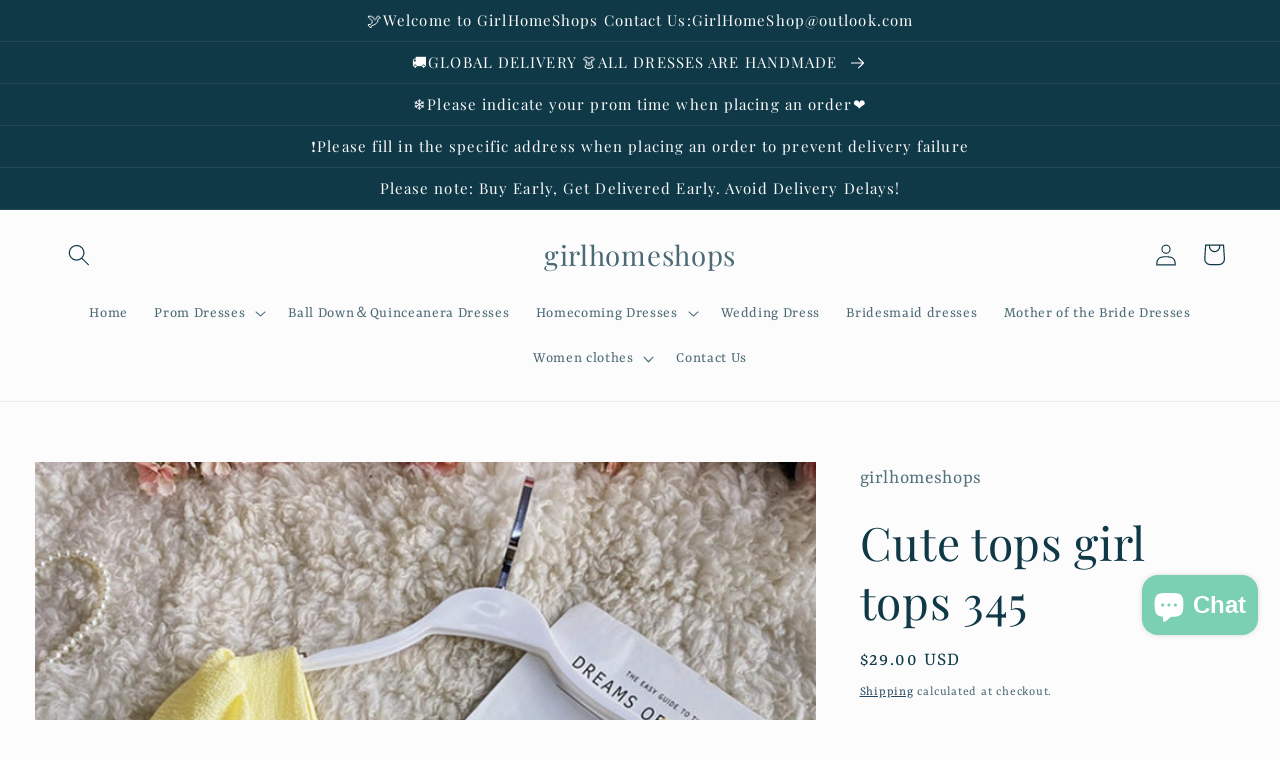

--- FILE ---
content_type: text/html; charset=utf-8
request_url: https://www.girlhomeshop.com/products/cute-tops-girl-tops-345
body_size: 46157
content:
<!doctype html>
<html class="no-js" lang="en">
  <head>
    <meta charset="utf-8">
    <meta http-equiv="X-UA-Compatible" content="IE=edge">
    <meta name="viewport" content="width=device-width,initial-scale=1">
    <meta name="theme-color" content="">
    <link rel="canonical" href="https://www.girlhomeshop.com/products/cute-tops-girl-tops-345">
    <link rel="preconnect" href="https://cdn.shopify.com" crossorigin><link rel="preconnect" href="https://fonts.shopifycdn.com" crossorigin><title>
      Cute tops girl tops 345
 &ndash; girlhomeshops</title>

    
      <meta name="description" content="Cute tops girl tops Fabric: blended Color: yellow, black, white, pink Size(cm): free size length 38 bust 82-88 sleeve length 20">
    

    

<meta property="og:site_name" content="girlhomeshops">
<meta property="og:url" content="https://www.girlhomeshop.com/products/cute-tops-girl-tops-345">
<meta property="og:title" content="Cute tops girl tops 345">
<meta property="og:type" content="product">
<meta property="og:description" content="Cute tops girl tops Fabric: blended Color: yellow, black, white, pink Size(cm): free size length 38 bust 82-88 sleeve length 20"><meta property="og:image" content="http://www.girlhomeshop.com/cdn/shop/products/product-hugerect-3050238-438139-1599904921-0a20ad9a105e2fd750d7cade21361a07-_-_-_-_-_-_-_-_-_-_-_2_0587ad68-aefb-4360-a356-5542c268496f.jpg?v=1631778704">
  <meta property="og:image:secure_url" content="https://www.girlhomeshop.com/cdn/shop/products/product-hugerect-3050238-438139-1599904921-0a20ad9a105e2fd750d7cade21361a07-_-_-_-_-_-_-_-_-_-_-_2_0587ad68-aefb-4360-a356-5542c268496f.jpg?v=1631778704">
  <meta property="og:image:width" content="1280">
  <meta property="og:image:height" content="1477"><meta property="og:price:amount" content="29.00">
  <meta property="og:price:currency" content="USD"><meta name="twitter:card" content="summary_large_image">
<meta name="twitter:title" content="Cute tops girl tops 345">
<meta name="twitter:description" content="Cute tops girl tops Fabric: blended Color: yellow, black, white, pink Size(cm): free size length 38 bust 82-88 sleeve length 20">


    <script src="//www.girlhomeshop.com/cdn/shop/t/4/assets/global.js?v=24850326154503943211659672035" defer="defer"></script>
    <script>window.performance && window.performance.mark && window.performance.mark('shopify.content_for_header.start');</script><meta id="shopify-digital-wallet" name="shopify-digital-wallet" content="/60078653619/digital_wallets/dialog">
<meta name="shopify-checkout-api-token" content="0ad5b99cda2a437c7fa8a179451812b8">
<meta id="in-context-paypal-metadata" data-shop-id="60078653619" data-venmo-supported="false" data-environment="production" data-locale="en_US" data-paypal-v4="true" data-currency="USD">
<link rel="alternate" hreflang="x-default" href="https://www.girlhomeshop.com/products/cute-tops-girl-tops-345">
<link rel="alternate" hreflang="en" href="https://www.girlhomeshop.com/products/cute-tops-girl-tops-345">
<link rel="alternate" hreflang="de" href="https://www.girlhomeshop.com/de/products/cute-tops-girl-tops-345">
<link rel="alternate" hreflang="fr" href="https://www.girlhomeshop.com/fr/products/cute-tops-girl-tops-345">
<link rel="alternate" hreflang="de-DE" href="https://www.girlhomeshop.com/de-de/products/cute-tops-girl-tops-345">
<link rel="alternate" hreflang="en-GB" href="https://www.girlhomeshop.com/en-gb/products/cute-tops-girl-tops-345">
<link rel="alternate" hreflang="en-AU" href="https://www.girlhomeshop.com/en-au/products/cute-tops-girl-tops-345">
<link rel="alternate" hreflang="en-CA" href="https://www.girlhomeshop.com/en-ca/products/cute-tops-girl-tops-345">
<link rel="alternate" hreflang="fr-FR" href="https://www.girlhomeshop.com/fr-fr/products/cute-tops-girl-tops-345">
<link rel="alternate" type="application/json+oembed" href="https://www.girlhomeshop.com/products/cute-tops-girl-tops-345.oembed">
<script async="async" src="/checkouts/internal/preloads.js?locale=en-US"></script>
<script id="shopify-features" type="application/json">{"accessToken":"0ad5b99cda2a437c7fa8a179451812b8","betas":["rich-media-storefront-analytics"],"domain":"www.girlhomeshop.com","predictiveSearch":true,"shopId":60078653619,"locale":"en"}</script>
<script>var Shopify = Shopify || {};
Shopify.shop = "girlhomeshops.myshopify.com";
Shopify.locale = "en";
Shopify.currency = {"active":"USD","rate":"1.0"};
Shopify.country = "US";
Shopify.theme = {"name":"Studio","id":134427967728,"schema_name":"Studio","schema_version":"3.0.1","theme_store_id":1431,"role":"main"};
Shopify.theme.handle = "null";
Shopify.theme.style = {"id":null,"handle":null};
Shopify.cdnHost = "www.girlhomeshop.com/cdn";
Shopify.routes = Shopify.routes || {};
Shopify.routes.root = "/";</script>
<script type="module">!function(o){(o.Shopify=o.Shopify||{}).modules=!0}(window);</script>
<script>!function(o){function n(){var o=[];function n(){o.push(Array.prototype.slice.apply(arguments))}return n.q=o,n}var t=o.Shopify=o.Shopify||{};t.loadFeatures=n(),t.autoloadFeatures=n()}(window);</script>
<script id="shop-js-analytics" type="application/json">{"pageType":"product"}</script>
<script defer="defer" async type="module" src="//www.girlhomeshop.com/cdn/shopifycloud/shop-js/modules/v2/client.init-shop-cart-sync_C5BV16lS.en.esm.js"></script>
<script defer="defer" async type="module" src="//www.girlhomeshop.com/cdn/shopifycloud/shop-js/modules/v2/chunk.common_CygWptCX.esm.js"></script>
<script type="module">
  await import("//www.girlhomeshop.com/cdn/shopifycloud/shop-js/modules/v2/client.init-shop-cart-sync_C5BV16lS.en.esm.js");
await import("//www.girlhomeshop.com/cdn/shopifycloud/shop-js/modules/v2/chunk.common_CygWptCX.esm.js");

  window.Shopify.SignInWithShop?.initShopCartSync?.({"fedCMEnabled":true,"windoidEnabled":true});

</script>
<script>(function() {
  var isLoaded = false;
  function asyncLoad() {
    if (isLoaded) return;
    isLoaded = true;
    var urls = ["https:\/\/cdn.hextom.com\/js\/ultimatesalesboost.js?shop=girlhomeshops.myshopify.com","https:\/\/cdn2.hextom.com\/js\/smartpushmarketing.js?shop=girlhomeshops.myshopify.com","https:\/\/cdn.hextom.com\/js\/freeshippingbar.js?shop=girlhomeshops.myshopify.com"];
    for (var i = 0; i < urls.length; i++) {
      var s = document.createElement('script');
      s.type = 'text/javascript';
      s.async = true;
      s.src = urls[i];
      var x = document.getElementsByTagName('script')[0];
      x.parentNode.insertBefore(s, x);
    }
  };
  if(window.attachEvent) {
    window.attachEvent('onload', asyncLoad);
  } else {
    window.addEventListener('load', asyncLoad, false);
  }
})();</script>
<script id="__st">var __st={"a":60078653619,"offset":28800,"reqid":"600d4f9d-b771-4c5c-ac2b-17a134715c38-1768799073","pageurl":"www.girlhomeshop.com\/products\/cute-tops-girl-tops-345","u":"c308d522f08a","p":"product","rtyp":"product","rid":6904893767859};</script>
<script>window.ShopifyPaypalV4VisibilityTracking = true;</script>
<script id="captcha-bootstrap">!function(){'use strict';const t='contact',e='account',n='new_comment',o=[[t,t],['blogs',n],['comments',n],[t,'customer']],c=[[e,'customer_login'],[e,'guest_login'],[e,'recover_customer_password'],[e,'create_customer']],r=t=>t.map((([t,e])=>`form[action*='/${t}']:not([data-nocaptcha='true']) input[name='form_type'][value='${e}']`)).join(','),a=t=>()=>t?[...document.querySelectorAll(t)].map((t=>t.form)):[];function s(){const t=[...o],e=r(t);return a(e)}const i='password',u='form_key',d=['recaptcha-v3-token','g-recaptcha-response','h-captcha-response',i],f=()=>{try{return window.sessionStorage}catch{return}},m='__shopify_v',_=t=>t.elements[u];function p(t,e,n=!1){try{const o=window.sessionStorage,c=JSON.parse(o.getItem(e)),{data:r}=function(t){const{data:e,action:n}=t;return t[m]||n?{data:e,action:n}:{data:t,action:n}}(c);for(const[e,n]of Object.entries(r))t.elements[e]&&(t.elements[e].value=n);n&&o.removeItem(e)}catch(o){console.error('form repopulation failed',{error:o})}}const l='form_type',E='cptcha';function T(t){t.dataset[E]=!0}const w=window,h=w.document,L='Shopify',v='ce_forms',y='captcha';let A=!1;((t,e)=>{const n=(g='f06e6c50-85a8-45c8-87d0-21a2b65856fe',I='https://cdn.shopify.com/shopifycloud/storefront-forms-hcaptcha/ce_storefront_forms_captcha_hcaptcha.v1.5.2.iife.js',D={infoText:'Protected by hCaptcha',privacyText:'Privacy',termsText:'Terms'},(t,e,n)=>{const o=w[L][v],c=o.bindForm;if(c)return c(t,g,e,D).then(n);var r;o.q.push([[t,g,e,D],n]),r=I,A||(h.body.append(Object.assign(h.createElement('script'),{id:'captcha-provider',async:!0,src:r})),A=!0)});var g,I,D;w[L]=w[L]||{},w[L][v]=w[L][v]||{},w[L][v].q=[],w[L][y]=w[L][y]||{},w[L][y].protect=function(t,e){n(t,void 0,e),T(t)},Object.freeze(w[L][y]),function(t,e,n,w,h,L){const[v,y,A,g]=function(t,e,n){const i=e?o:[],u=t?c:[],d=[...i,...u],f=r(d),m=r(i),_=r(d.filter((([t,e])=>n.includes(e))));return[a(f),a(m),a(_),s()]}(w,h,L),I=t=>{const e=t.target;return e instanceof HTMLFormElement?e:e&&e.form},D=t=>v().includes(t);t.addEventListener('submit',(t=>{const e=I(t);if(!e)return;const n=D(e)&&!e.dataset.hcaptchaBound&&!e.dataset.recaptchaBound,o=_(e),c=g().includes(e)&&(!o||!o.value);(n||c)&&t.preventDefault(),c&&!n&&(function(t){try{if(!f())return;!function(t){const e=f();if(!e)return;const n=_(t);if(!n)return;const o=n.value;o&&e.removeItem(o)}(t);const e=Array.from(Array(32),(()=>Math.random().toString(36)[2])).join('');!function(t,e){_(t)||t.append(Object.assign(document.createElement('input'),{type:'hidden',name:u})),t.elements[u].value=e}(t,e),function(t,e){const n=f();if(!n)return;const o=[...t.querySelectorAll(`input[type='${i}']`)].map((({name:t})=>t)),c=[...d,...o],r={};for(const[a,s]of new FormData(t).entries())c.includes(a)||(r[a]=s);n.setItem(e,JSON.stringify({[m]:1,action:t.action,data:r}))}(t,e)}catch(e){console.error('failed to persist form',e)}}(e),e.submit())}));const S=(t,e)=>{t&&!t.dataset[E]&&(n(t,e.some((e=>e===t))),T(t))};for(const o of['focusin','change'])t.addEventListener(o,(t=>{const e=I(t);D(e)&&S(e,y())}));const B=e.get('form_key'),M=e.get(l),P=B&&M;t.addEventListener('DOMContentLoaded',(()=>{const t=y();if(P)for(const e of t)e.elements[l].value===M&&p(e,B);[...new Set([...A(),...v().filter((t=>'true'===t.dataset.shopifyCaptcha))])].forEach((e=>S(e,t)))}))}(h,new URLSearchParams(w.location.search),n,t,e,['guest_login'])})(!0,!0)}();</script>
<script integrity="sha256-4kQ18oKyAcykRKYeNunJcIwy7WH5gtpwJnB7kiuLZ1E=" data-source-attribution="shopify.loadfeatures" defer="defer" src="//www.girlhomeshop.com/cdn/shopifycloud/storefront/assets/storefront/load_feature-a0a9edcb.js" crossorigin="anonymous"></script>
<script data-source-attribution="shopify.dynamic_checkout.dynamic.init">var Shopify=Shopify||{};Shopify.PaymentButton=Shopify.PaymentButton||{isStorefrontPortableWallets:!0,init:function(){window.Shopify.PaymentButton.init=function(){};var t=document.createElement("script");t.src="https://www.girlhomeshop.com/cdn/shopifycloud/portable-wallets/latest/portable-wallets.en.js",t.type="module",document.head.appendChild(t)}};
</script>
<script data-source-attribution="shopify.dynamic_checkout.buyer_consent">
  function portableWalletsHideBuyerConsent(e){var t=document.getElementById("shopify-buyer-consent"),n=document.getElementById("shopify-subscription-policy-button");t&&n&&(t.classList.add("hidden"),t.setAttribute("aria-hidden","true"),n.removeEventListener("click",e))}function portableWalletsShowBuyerConsent(e){var t=document.getElementById("shopify-buyer-consent"),n=document.getElementById("shopify-subscription-policy-button");t&&n&&(t.classList.remove("hidden"),t.removeAttribute("aria-hidden"),n.addEventListener("click",e))}window.Shopify?.PaymentButton&&(window.Shopify.PaymentButton.hideBuyerConsent=portableWalletsHideBuyerConsent,window.Shopify.PaymentButton.showBuyerConsent=portableWalletsShowBuyerConsent);
</script>
<script>
  function portableWalletsCleanup(e){e&&e.src&&console.error("Failed to load portable wallets script "+e.src);var t=document.querySelectorAll("shopify-accelerated-checkout .shopify-payment-button__skeleton, shopify-accelerated-checkout-cart .wallet-cart-button__skeleton"),e=document.getElementById("shopify-buyer-consent");for(let e=0;e<t.length;e++)t[e].remove();e&&e.remove()}function portableWalletsNotLoadedAsModule(e){e instanceof ErrorEvent&&"string"==typeof e.message&&e.message.includes("import.meta")&&"string"==typeof e.filename&&e.filename.includes("portable-wallets")&&(window.removeEventListener("error",portableWalletsNotLoadedAsModule),window.Shopify.PaymentButton.failedToLoad=e,"loading"===document.readyState?document.addEventListener("DOMContentLoaded",window.Shopify.PaymentButton.init):window.Shopify.PaymentButton.init())}window.addEventListener("error",portableWalletsNotLoadedAsModule);
</script>

<script type="module" src="https://www.girlhomeshop.com/cdn/shopifycloud/portable-wallets/latest/portable-wallets.en.js" onError="portableWalletsCleanup(this)" crossorigin="anonymous"></script>
<script nomodule>
  document.addEventListener("DOMContentLoaded", portableWalletsCleanup);
</script>

<script id='scb4127' type='text/javascript' async='' src='https://www.girlhomeshop.com/cdn/shopifycloud/privacy-banner/storefront-banner.js'></script><link id="shopify-accelerated-checkout-styles" rel="stylesheet" media="screen" href="https://www.girlhomeshop.com/cdn/shopifycloud/portable-wallets/latest/accelerated-checkout-backwards-compat.css" crossorigin="anonymous">
<style id="shopify-accelerated-checkout-cart">
        #shopify-buyer-consent {
  margin-top: 1em;
  display: inline-block;
  width: 100%;
}

#shopify-buyer-consent.hidden {
  display: none;
}

#shopify-subscription-policy-button {
  background: none;
  border: none;
  padding: 0;
  text-decoration: underline;
  font-size: inherit;
  cursor: pointer;
}

#shopify-subscription-policy-button::before {
  box-shadow: none;
}

      </style>
<script id="sections-script" data-sections="product-recommendations,header,footer" defer="defer" src="//www.girlhomeshop.com/cdn/shop/t/4/compiled_assets/scripts.js?v=9510"></script>
<script>window.performance && window.performance.mark && window.performance.mark('shopify.content_for_header.end');</script>


    <style data-shopify>
      @font-face {
  font-family: Rasa;
  font-weight: 400;
  font-style: normal;
  font-display: swap;
  src: url("//www.girlhomeshop.com/cdn/fonts/rasa/rasa_n4.e685d1007863dad080fcd04a439e02130207bdbf.woff2") format("woff2"),
       url("//www.girlhomeshop.com/cdn/fonts/rasa/rasa_n4.616bbf71ec8d908501ab4cd461e2db399b1e7c55.woff") format("woff");
}

      @font-face {
  font-family: Rasa;
  font-weight: 700;
  font-style: normal;
  font-display: swap;
  src: url("//www.girlhomeshop.com/cdn/fonts/rasa/rasa_n7.49966ed350a4c7398e92e222a257de7de1c71264.woff2") format("woff2"),
       url("//www.girlhomeshop.com/cdn/fonts/rasa/rasa_n7.385781672724296339e3708c9da3be5c1e7ae3d6.woff") format("woff");
}

      @font-face {
  font-family: Rasa;
  font-weight: 400;
  font-style: italic;
  font-display: swap;
  src: url("//www.girlhomeshop.com/cdn/fonts/rasa/rasa_i4.6cab8939c807b80668fcd668897bdb1109102e6c.woff2") format("woff2"),
       url("//www.girlhomeshop.com/cdn/fonts/rasa/rasa_i4.3861f12d01bd4130660034af45f9637d9dcedf9b.woff") format("woff");
}

      @font-face {
  font-family: Rasa;
  font-weight: 700;
  font-style: italic;
  font-display: swap;
  src: url("//www.girlhomeshop.com/cdn/fonts/rasa/rasa_i7.0e689a11867de7d1840c102e181b1db025b48dab.woff2") format("woff2"),
       url("//www.girlhomeshop.com/cdn/fonts/rasa/rasa_i7.035dc110eb595ce08cbe12c452db83c8d5ea0757.woff") format("woff");
}

      @font-face {
  font-family: "Playfair Display";
  font-weight: 400;
  font-style: normal;
  font-display: swap;
  src: url("//www.girlhomeshop.com/cdn/fonts/playfair_display/playfairdisplay_n4.9980f3e16959dc89137cc1369bfc3ae98af1deb9.woff2") format("woff2"),
       url("//www.girlhomeshop.com/cdn/fonts/playfair_display/playfairdisplay_n4.c562b7c8e5637886a811d2a017f9e023166064ee.woff") format("woff");
}


      :root {
        --font-body-family: Rasa, serif;
        --font-body-style: normal;
        --font-body-weight: 400;
        --font-body-weight-bold: 700;

        --font-heading-family: "Playfair Display", serif;
        --font-heading-style: normal;
        --font-heading-weight: 400;

        --font-body-scale: 1.1;
        --font-heading-scale: 1.0454545454545454;

        --color-base-text: 16, 57, 72;
        --color-shadow: 16, 57, 72;
        --color-base-background-1: 252, 252, 252;
        --color-base-background-2: 235, 236, 237;
        --color-base-solid-button-labels: 252, 252, 252;
        --color-base-outline-button-labels: 5, 44, 70;
        --color-base-accent-1: 16, 57, 72;
        --color-base-accent-2: 16, 57, 72;
        --payment-terms-background-color: #fcfcfc;

        --gradient-base-background-1: #fcfcfc;
        --gradient-base-background-2: #ebeced;
        --gradient-base-accent-1: #103948;
        --gradient-base-accent-2: #103948;

        --media-padding: px;
        --media-border-opacity: 0.05;
        --media-border-width: 0px;
        --media-radius: 0px;
        --media-shadow-opacity: 0.0;
        --media-shadow-horizontal-offset: 0px;
        --media-shadow-vertical-offset: 0px;
        --media-shadow-blur-radius: 0px;
        --media-shadow-visible: 0;

        --page-width: 150rem;
        --page-width-margin: 0rem;

        --card-image-padding: 0.0rem;
        --card-corner-radius: 0.0rem;
        --card-text-alignment: center;
        --card-border-width: 0.0rem;
        --card-border-opacity: 0.0;
        --card-shadow-opacity: 0.1;
        --card-shadow-visible: 1;
        --card-shadow-horizontal-offset: 0.0rem;
        --card-shadow-vertical-offset: 0.0rem;
        --card-shadow-blur-radius: 0.0rem;

        --badge-corner-radius: 4.0rem;

        --popup-border-width: 0px;
        --popup-border-opacity: 0.1;
        --popup-corner-radius: 0px;
        --popup-shadow-opacity: 0.1;
        --popup-shadow-horizontal-offset: 6px;
        --popup-shadow-vertical-offset: 6px;
        --popup-shadow-blur-radius: 25px;

        --drawer-border-width: 1px;
        --drawer-border-opacity: 0.1;
        --drawer-shadow-opacity: 0.0;
        --drawer-shadow-horizontal-offset: 0px;
        --drawer-shadow-vertical-offset: 0px;
        --drawer-shadow-blur-radius: 0px;

        --spacing-sections-desktop: 0px;
        --spacing-sections-mobile: 0px;

        --grid-desktop-vertical-spacing: 40px;
        --grid-desktop-horizontal-spacing: 40px;
        --grid-mobile-vertical-spacing: 20px;
        --grid-mobile-horizontal-spacing: 20px;

        --text-boxes-border-opacity: 0.0;
        --text-boxes-border-width: 0px;
        --text-boxes-radius: 0px;
        --text-boxes-shadow-opacity: 0.0;
        --text-boxes-shadow-visible: 0;
        --text-boxes-shadow-horizontal-offset: 0px;
        --text-boxes-shadow-vertical-offset: 0px;
        --text-boxes-shadow-blur-radius: 0px;

        --buttons-radius: 40px;
        --buttons-radius-outset: 41px;
        --buttons-border-width: 1px;
        --buttons-border-opacity: 1.0;
        --buttons-shadow-opacity: 0.1;
        --buttons-shadow-visible: 1;
        --buttons-shadow-horizontal-offset: 2px;
        --buttons-shadow-vertical-offset: 2px;
        --buttons-shadow-blur-radius: 5px;
        --buttons-border-offset: 0.3px;

        --inputs-radius: 2px;
        --inputs-border-width: 1px;
        --inputs-border-opacity: 0.15;
        --inputs-shadow-opacity: 0.05;
        --inputs-shadow-horizontal-offset: 2px;
        --inputs-margin-offset: 2px;
        --inputs-shadow-vertical-offset: 2px;
        --inputs-shadow-blur-radius: 5px;
        --inputs-radius-outset: 3px;

        --variant-pills-radius: 40px;
        --variant-pills-border-width: 1px;
        --variant-pills-border-opacity: 0.55;
        --variant-pills-shadow-opacity: 0.0;
        --variant-pills-shadow-horizontal-offset: 0px;
        --variant-pills-shadow-vertical-offset: 0px;
        --variant-pills-shadow-blur-radius: 0px;
      }

      *,
      *::before,
      *::after {
        box-sizing: inherit;
      }

      html {
        box-sizing: border-box;
        font-size: calc(var(--font-body-scale) * 62.5%);
        height: 100%;
      }

      body {
        display: grid;
        grid-template-rows: auto auto 1fr auto;
        grid-template-columns: 100%;
        min-height: 100%;
        margin: 0;
        font-size: 1.5rem;
        letter-spacing: 0.06rem;
        line-height: calc(1 + 0.8 / var(--font-body-scale));
        font-family: var(--font-body-family);
        font-style: var(--font-body-style);
        font-weight: var(--font-body-weight);
      }

      @media screen and (min-width: 750px) {
        body {
          font-size: 1.6rem;
        }
      }
    </style>

    <link href="//www.girlhomeshop.com/cdn/shop/t/4/assets/base.css?v=19666067365360246481659672036" rel="stylesheet" type="text/css" media="all" />
<link rel="preload" as="font" href="//www.girlhomeshop.com/cdn/fonts/rasa/rasa_n4.e685d1007863dad080fcd04a439e02130207bdbf.woff2" type="font/woff2" crossorigin><link rel="preload" as="font" href="//www.girlhomeshop.com/cdn/fonts/playfair_display/playfairdisplay_n4.9980f3e16959dc89137cc1369bfc3ae98af1deb9.woff2" type="font/woff2" crossorigin><link rel="stylesheet" href="//www.girlhomeshop.com/cdn/shop/t/4/assets/component-predictive-search.css?v=165644661289088488651659672034" media="print" onload="this.media='all'"><script>document.documentElement.className = document.documentElement.className.replace('no-js', 'js');
    if (Shopify.designMode) {
      document.documentElement.classList.add('shopify-design-mode');
    }
    </script>
  <!-- BEGIN app block: shopify://apps/judge-me-reviews/blocks/judgeme_core/61ccd3b1-a9f2-4160-9fe9-4fec8413e5d8 --><!-- Start of Judge.me Core -->






<link rel="dns-prefetch" href="https://cdnwidget.judge.me">
<link rel="dns-prefetch" href="https://cdn.judge.me">
<link rel="dns-prefetch" href="https://cdn1.judge.me">
<link rel="dns-prefetch" href="https://api.judge.me">

<script data-cfasync='false' class='jdgm-settings-script'>window.jdgmSettings={"pagination":5,"disable_web_reviews":false,"badge_no_review_text":"No reviews","badge_n_reviews_text":"{{ n }} review/reviews","hide_badge_preview_if_no_reviews":true,"badge_hide_text":false,"enforce_center_preview_badge":false,"widget_title":"Customer Reviews","widget_open_form_text":"Write a review","widget_close_form_text":"Cancel review","widget_refresh_page_text":"Refresh page","widget_summary_text":"Based on {{ number_of_reviews }} review/reviews","widget_no_review_text":"Be the first to write a review","widget_name_field_text":"Display name","widget_verified_name_field_text":"Verified Name (public)","widget_name_placeholder_text":"Display name","widget_required_field_error_text":"This field is required.","widget_email_field_text":"Email address","widget_verified_email_field_text":"Verified Email (private, can not be edited)","widget_email_placeholder_text":"Your email address","widget_email_field_error_text":"Please enter a valid email address.","widget_rating_field_text":"Rating","widget_review_title_field_text":"Review Title","widget_review_title_placeholder_text":"Give your review a title","widget_review_body_field_text":"Review content","widget_review_body_placeholder_text":"Start writing here...","widget_pictures_field_text":"Picture/Video (optional)","widget_submit_review_text":"Submit Review","widget_submit_verified_review_text":"Submit Verified Review","widget_submit_success_msg_with_auto_publish":"Thank you! Please refresh the page in a few moments to see your review. You can remove or edit your review by logging into \u003ca href='https://judge.me/login' target='_blank' rel='nofollow noopener'\u003eJudge.me\u003c/a\u003e","widget_submit_success_msg_no_auto_publish":"Thank you! Your review will be published as soon as it is approved by the shop admin. You can remove or edit your review by logging into \u003ca href='https://judge.me/login' target='_blank' rel='nofollow noopener'\u003eJudge.me\u003c/a\u003e","widget_show_default_reviews_out_of_total_text":"Showing {{ n_reviews_shown }} out of {{ n_reviews }} reviews.","widget_show_all_link_text":"Show all","widget_show_less_link_text":"Show less","widget_author_said_text":"{{ reviewer_name }} said:","widget_days_text":"{{ n }} days ago","widget_weeks_text":"{{ n }} week/weeks ago","widget_months_text":"{{ n }} month/months ago","widget_years_text":"{{ n }} year/years ago","widget_yesterday_text":"Yesterday","widget_today_text":"Today","widget_replied_text":"\u003e\u003e {{ shop_name }} replied:","widget_read_more_text":"Read more","widget_reviewer_name_as_initial":"","widget_rating_filter_color":"#fbcd0a","widget_rating_filter_see_all_text":"See all reviews","widget_sorting_most_recent_text":"Most Recent","widget_sorting_highest_rating_text":"Highest Rating","widget_sorting_lowest_rating_text":"Lowest Rating","widget_sorting_with_pictures_text":"Only Pictures","widget_sorting_most_helpful_text":"Most Helpful","widget_open_question_form_text":"Ask a question","widget_reviews_subtab_text":"Reviews","widget_questions_subtab_text":"Questions","widget_question_label_text":"Question","widget_answer_label_text":"Answer","widget_question_placeholder_text":"Write your question here","widget_submit_question_text":"Submit Question","widget_question_submit_success_text":"Thank you for your question! We will notify you once it gets answered.","verified_badge_text":"Verified","verified_badge_bg_color":"","verified_badge_text_color":"","verified_badge_placement":"left-of-reviewer-name","widget_review_max_height":"","widget_hide_border":false,"widget_social_share":false,"widget_thumb":false,"widget_review_location_show":false,"widget_location_format":"","all_reviews_include_out_of_store_products":true,"all_reviews_out_of_store_text":"(out of store)","all_reviews_pagination":100,"all_reviews_product_name_prefix_text":"about","enable_review_pictures":true,"enable_question_anwser":false,"widget_theme":"default","review_date_format":"mm/dd/yyyy","default_sort_method":"most-recent","widget_product_reviews_subtab_text":"Product Reviews","widget_shop_reviews_subtab_text":"Shop Reviews","widget_other_products_reviews_text":"Reviews for other products","widget_store_reviews_subtab_text":"Store reviews","widget_no_store_reviews_text":"This store hasn't received any reviews yet","widget_web_restriction_product_reviews_text":"This product hasn't received any reviews yet","widget_no_items_text":"No items found","widget_show_more_text":"Show more","widget_write_a_store_review_text":"Write a Store Review","widget_other_languages_heading":"Reviews in Other Languages","widget_translate_review_text":"Translate review to {{ language }}","widget_translating_review_text":"Translating...","widget_show_original_translation_text":"Show original ({{ language }})","widget_translate_review_failed_text":"Review couldn't be translated.","widget_translate_review_retry_text":"Retry","widget_translate_review_try_again_later_text":"Try again later","show_product_url_for_grouped_product":false,"widget_sorting_pictures_first_text":"Pictures First","show_pictures_on_all_rev_page_mobile":false,"show_pictures_on_all_rev_page_desktop":false,"floating_tab_hide_mobile_install_preference":false,"floating_tab_button_name":"★ Reviews","floating_tab_title":"Let customers speak for us","floating_tab_button_color":"","floating_tab_button_background_color":"","floating_tab_url":"","floating_tab_url_enabled":false,"floating_tab_tab_style":"text","all_reviews_text_badge_text":"Customers rate us {{ shop.metafields.judgeme.all_reviews_rating | round: 1 }}/5 based on {{ shop.metafields.judgeme.all_reviews_count }} reviews.","all_reviews_text_badge_text_branded_style":"{{ shop.metafields.judgeme.all_reviews_rating | round: 1 }} out of 5 stars based on {{ shop.metafields.judgeme.all_reviews_count }} reviews","is_all_reviews_text_badge_a_link":true,"show_stars_for_all_reviews_text_badge":true,"all_reviews_text_badge_url":"","all_reviews_text_style":"text","all_reviews_text_color_style":"judgeme_brand_color","all_reviews_text_color":"#108474","all_reviews_text_show_jm_brand":true,"featured_carousel_show_header":true,"featured_carousel_title":"Let customers speak for us","testimonials_carousel_title":"Customers are saying","videos_carousel_title":"Real customer stories","cards_carousel_title":"Customers are saying","featured_carousel_count_text":"from {{ n }} reviews","featured_carousel_add_link_to_all_reviews_page":true,"featured_carousel_url":"","featured_carousel_show_images":true,"featured_carousel_autoslide_interval":5,"featured_carousel_arrows_on_the_sides":true,"featured_carousel_height":250,"featured_carousel_width":80,"featured_carousel_image_size":0,"featured_carousel_image_height":250,"featured_carousel_arrow_color":"#eeeeee","verified_count_badge_style":"vintage","verified_count_badge_orientation":"horizontal","verified_count_badge_color_style":"judgeme_brand_color","verified_count_badge_color":"#108474","is_verified_count_badge_a_link":true,"verified_count_badge_url":"","verified_count_badge_show_jm_brand":true,"widget_rating_preset_default":5,"widget_first_sub_tab":"product-reviews","widget_show_histogram":true,"widget_histogram_use_custom_color":false,"widget_pagination_use_custom_color":false,"widget_star_use_custom_color":false,"widget_verified_badge_use_custom_color":false,"widget_write_review_use_custom_color":false,"picture_reminder_submit_button":"Upload Pictures","enable_review_videos":true,"mute_video_by_default":true,"widget_sorting_videos_first_text":"Videos First","widget_review_pending_text":"Pending","featured_carousel_items_for_large_screen":3,"social_share_options_order":"Facebook,Twitter","remove_microdata_snippet":true,"disable_json_ld":false,"enable_json_ld_products":false,"preview_badge_show_question_text":false,"preview_badge_no_question_text":"No questions","preview_badge_n_question_text":"{{ number_of_questions }} question/questions","qa_badge_show_icon":false,"qa_badge_position":"same-row","remove_judgeme_branding":false,"widget_add_search_bar":false,"widget_search_bar_placeholder":"Search","widget_sorting_verified_only_text":"Verified only","featured_carousel_theme":"aligned","featured_carousel_show_rating":true,"featured_carousel_show_title":true,"featured_carousel_show_body":true,"featured_carousel_show_date":true,"featured_carousel_show_reviewer":true,"featured_carousel_show_product":true,"featured_carousel_header_background_color":"#103948","featured_carousel_header_text_color":"#ffffff","featured_carousel_name_product_separator":"reviewed","featured_carousel_full_star_background":"#108474","featured_carousel_empty_star_background":"#dadada","featured_carousel_vertical_theme_background":"#f9fafb","featured_carousel_verified_badge_enable":false,"featured_carousel_verified_badge_color":"#108474","featured_carousel_border_style":"round","featured_carousel_review_line_length_limit":3,"featured_carousel_more_reviews_button_text":"Read more reviews","featured_carousel_view_product_button_text":"View product","all_reviews_page_load_reviews_on":"scroll","all_reviews_page_load_more_text":"Load More Reviews","disable_fb_tab_reviews":false,"enable_ajax_cdn_cache":false,"widget_public_name_text":"displayed publicly like","default_reviewer_name":"John Smith","default_reviewer_name_has_non_latin":true,"widget_reviewer_anonymous":"Anonymous","medals_widget_title":"Judge.me Review Medals","medals_widget_background_color":"#f9fafb","medals_widget_position":"footer_all_pages","medals_widget_border_color":"#f9fafb","medals_widget_verified_text_position":"left","medals_widget_use_monochromatic_version":false,"medals_widget_elements_color":"#108474","show_reviewer_avatar":true,"widget_invalid_yt_video_url_error_text":"Not a YouTube video URL","widget_max_length_field_error_text":"Please enter no more than {0} characters.","widget_show_country_flag":false,"widget_show_collected_via_shop_app":true,"widget_verified_by_shop_badge_style":"light","widget_verified_by_shop_text":"Verified by Shop","widget_show_photo_gallery":true,"widget_load_with_code_splitting":true,"widget_ugc_install_preference":false,"widget_ugc_title":"Made by us, Shared by you","widget_ugc_subtitle":"Tag us to see your picture featured in our page","widget_ugc_arrows_color":"#ffffff","widget_ugc_primary_button_text":"Buy Now","widget_ugc_primary_button_background_color":"#108474","widget_ugc_primary_button_text_color":"#ffffff","widget_ugc_primary_button_border_width":"0","widget_ugc_primary_button_border_style":"none","widget_ugc_primary_button_border_color":"#108474","widget_ugc_primary_button_border_radius":"25","widget_ugc_secondary_button_text":"Load More","widget_ugc_secondary_button_background_color":"#ffffff","widget_ugc_secondary_button_text_color":"#108474","widget_ugc_secondary_button_border_width":"2","widget_ugc_secondary_button_border_style":"solid","widget_ugc_secondary_button_border_color":"#108474","widget_ugc_secondary_button_border_radius":"25","widget_ugc_reviews_button_text":"View Reviews","widget_ugc_reviews_button_background_color":"#ffffff","widget_ugc_reviews_button_text_color":"#108474","widget_ugc_reviews_button_border_width":"2","widget_ugc_reviews_button_border_style":"solid","widget_ugc_reviews_button_border_color":"#108474","widget_ugc_reviews_button_border_radius":"25","widget_ugc_reviews_button_link_to":"judgeme-reviews-page","widget_ugc_show_post_date":true,"widget_ugc_max_width":"800","widget_rating_metafield_value_type":true,"widget_primary_color":"#108474","widget_enable_secondary_color":false,"widget_secondary_color":"#edf5f5","widget_summary_average_rating_text":"{{ average_rating }} out of 5","widget_media_grid_title":"Customer photos \u0026 videos","widget_media_grid_see_more_text":"See more","widget_round_style":false,"widget_show_product_medals":true,"widget_verified_by_judgeme_text":"Verified by Judge.me","widget_show_store_medals":true,"widget_verified_by_judgeme_text_in_store_medals":"Verified by Judge.me","widget_media_field_exceed_quantity_message":"Sorry, we can only accept {{ max_media }} for one review.","widget_media_field_exceed_limit_message":"{{ file_name }} is too large, please select a {{ media_type }} less than {{ size_limit }}MB.","widget_review_submitted_text":"Review Submitted!","widget_question_submitted_text":"Question Submitted!","widget_close_form_text_question":"Cancel","widget_write_your_answer_here_text":"Write your answer here","widget_enabled_branded_link":true,"widget_show_collected_by_judgeme":true,"widget_reviewer_name_color":"","widget_write_review_text_color":"","widget_write_review_bg_color":"","widget_collected_by_judgeme_text":"collected by Judge.me","widget_pagination_type":"standard","widget_load_more_text":"Load More","widget_load_more_color":"#108474","widget_full_review_text":"Full Review","widget_read_more_reviews_text":"Read More Reviews","widget_read_questions_text":"Read Questions","widget_questions_and_answers_text":"Questions \u0026 Answers","widget_verified_by_text":"Verified by","widget_verified_text":"Verified","widget_number_of_reviews_text":"{{ number_of_reviews }} reviews","widget_back_button_text":"Back","widget_next_button_text":"Next","widget_custom_forms_filter_button":"Filters","custom_forms_style":"vertical","widget_show_review_information":false,"how_reviews_are_collected":"How reviews are collected?","widget_show_review_keywords":false,"widget_gdpr_statement":"How we use your data: We'll only contact you about the review you left, and only if necessary. By submitting your review, you agree to Judge.me's \u003ca href='https://judge.me/terms' target='_blank' rel='nofollow noopener'\u003eterms\u003c/a\u003e, \u003ca href='https://judge.me/privacy' target='_blank' rel='nofollow noopener'\u003eprivacy\u003c/a\u003e and \u003ca href='https://judge.me/content-policy' target='_blank' rel='nofollow noopener'\u003econtent\u003c/a\u003e policies.","widget_multilingual_sorting_enabled":false,"widget_translate_review_content_enabled":false,"widget_translate_review_content_method":"manual","popup_widget_review_selection":"automatically_with_pictures","popup_widget_round_border_style":true,"popup_widget_show_title":true,"popup_widget_show_body":true,"popup_widget_show_reviewer":false,"popup_widget_show_product":true,"popup_widget_show_pictures":true,"popup_widget_use_review_picture":true,"popup_widget_show_on_home_page":true,"popup_widget_show_on_product_page":true,"popup_widget_show_on_collection_page":true,"popup_widget_show_on_cart_page":true,"popup_widget_position":"bottom_left","popup_widget_first_review_delay":5,"popup_widget_duration":5,"popup_widget_interval":5,"popup_widget_review_count":5,"popup_widget_hide_on_mobile":true,"review_snippet_widget_round_border_style":true,"review_snippet_widget_card_color":"#FFFFFF","review_snippet_widget_slider_arrows_background_color":"#FFFFFF","review_snippet_widget_slider_arrows_color":"#000000","review_snippet_widget_star_color":"#108474","show_product_variant":false,"all_reviews_product_variant_label_text":"Variant: ","widget_show_verified_branding":false,"widget_ai_summary_title":"Customers say","widget_ai_summary_disclaimer":"AI-powered review summary based on recent customer reviews","widget_show_ai_summary":false,"widget_show_ai_summary_bg":false,"widget_show_review_title_input":true,"redirect_reviewers_invited_via_email":"review_widget","request_store_review_after_product_review":true,"request_review_other_products_in_order":false,"review_form_color_scheme":"default","review_form_corner_style":"square","review_form_star_color":{},"review_form_text_color":"#333333","review_form_background_color":"#ffffff","review_form_field_background_color":"#fafafa","review_form_button_color":{},"review_form_button_text_color":"#ffffff","review_form_modal_overlay_color":"#000000","review_content_screen_title_text":"How would you rate this product?","review_content_introduction_text":"We would love it if you would share a bit about your experience.","store_review_form_title_text":"How would you rate this store?","store_review_form_introduction_text":"We would love it if you would share a bit about your experience.","show_review_guidance_text":true,"one_star_review_guidance_text":"Poor","five_star_review_guidance_text":"Great","customer_information_screen_title_text":"About you","customer_information_introduction_text":"Please tell us more about you.","custom_questions_screen_title_text":"Your experience in more detail","custom_questions_introduction_text":"Here are a few questions to help us understand more about your experience.","review_submitted_screen_title_text":"Thanks for your review!","review_submitted_screen_thank_you_text":"We are processing it and it will appear on the store soon.","review_submitted_screen_email_verification_text":"Please confirm your email by clicking the link we just sent you. This helps us keep reviews authentic.","review_submitted_request_store_review_text":"Would you like to share your experience of shopping with us?","review_submitted_review_other_products_text":"Would you like to review these products?","store_review_screen_title_text":"Would you like to share your experience of shopping with us?","store_review_introduction_text":"We value your feedback and use it to improve. Please share any thoughts or suggestions you have.","reviewer_media_screen_title_picture_text":"Share a picture","reviewer_media_introduction_picture_text":"Upload a photo to support your review.","reviewer_media_screen_title_video_text":"Share a video","reviewer_media_introduction_video_text":"Upload a video to support your review.","reviewer_media_screen_title_picture_or_video_text":"Share a picture or video","reviewer_media_introduction_picture_or_video_text":"Upload a photo or video to support your review.","reviewer_media_youtube_url_text":"Paste your Youtube URL here","advanced_settings_next_step_button_text":"Next","advanced_settings_close_review_button_text":"Close","modal_write_review_flow":true,"write_review_flow_required_text":"Required","write_review_flow_privacy_message_text":"We respect your privacy.","write_review_flow_anonymous_text":"Post review as anonymous","write_review_flow_visibility_text":"This won't be visible to other customers.","write_review_flow_multiple_selection_help_text":"Select as many as you like","write_review_flow_single_selection_help_text":"Select one option","write_review_flow_required_field_error_text":"This field is required","write_review_flow_invalid_email_error_text":"Please enter a valid email address","write_review_flow_max_length_error_text":"Max. {{ max_length }} characters.","write_review_flow_media_upload_text":"\u003cb\u003eClick to upload\u003c/b\u003e or drag and drop","write_review_flow_gdpr_statement":"We'll only contact you about your review if necessary. By submitting your review, you agree to our \u003ca href='https://judge.me/terms' target='_blank' rel='nofollow noopener'\u003eterms and conditions\u003c/a\u003e and \u003ca href='https://judge.me/privacy' target='_blank' rel='nofollow noopener'\u003eprivacy policy\u003c/a\u003e.","rating_only_reviews_enabled":false,"show_negative_reviews_help_screen":true,"new_review_flow_help_screen_rating_threshold":3,"negative_review_resolution_screen_title_text":"Tell us more","negative_review_resolution_text":"Your experience matters to us. If there were issues with your purchase, we're here to help. Feel free to reach out to us, we'd love the opportunity to make things right.","negative_review_resolution_button_text":"Contact us","negative_review_resolution_proceed_with_review_text":"Leave a review","negative_review_resolution_subject":"Issue with purchase from {{ shop_name }}.{{ order_name }}","preview_badge_collection_page_install_status":false,"widget_review_custom_css":"","preview_badge_custom_css":"","preview_badge_stars_count":"5-stars","featured_carousel_custom_css":"","floating_tab_custom_css":"","all_reviews_widget_custom_css":"","medals_widget_custom_css":"","verified_badge_custom_css":"","all_reviews_text_custom_css":"","transparency_badges_collected_via_store_invite":false,"transparency_badges_from_another_provider":false,"transparency_badges_collected_from_store_visitor":false,"transparency_badges_collected_by_verified_review_provider":false,"transparency_badges_earned_reward":false,"transparency_badges_collected_via_store_invite_text":"Review collected via store invitation","transparency_badges_from_another_provider_text":"Review collected from another provider","transparency_badges_collected_from_store_visitor_text":"Review collected from a store visitor","transparency_badges_written_in_google_text":"Review written in Google","transparency_badges_written_in_etsy_text":"Review written in Etsy","transparency_badges_written_in_shop_app_text":"Review written in Shop App","transparency_badges_earned_reward_text":"Review earned a reward for future purchase","product_review_widget_per_page":10,"widget_store_review_label_text":"Review about the store","checkout_comment_extension_title_on_product_page":"Customer Comments","checkout_comment_extension_num_latest_comment_show":5,"checkout_comment_extension_format":"name_and_timestamp","checkout_comment_customer_name":"last_initial","checkout_comment_comment_notification":true,"preview_badge_collection_page_install_preference":true,"preview_badge_home_page_install_preference":false,"preview_badge_product_page_install_preference":true,"review_widget_install_preference":"","review_carousel_install_preference":false,"floating_reviews_tab_install_preference":"none","verified_reviews_count_badge_install_preference":false,"all_reviews_text_install_preference":false,"review_widget_best_location":true,"judgeme_medals_install_preference":false,"review_widget_revamp_enabled":true,"review_widget_qna_enabled":false,"review_widget_revamp_dual_publish_end_date":"2025-11-26T01:33:23.000+00:00","review_widget_header_theme":"standard","review_widget_widget_title_enabled":true,"review_widget_header_text_size":"medium","review_widget_header_text_weight":"regular","review_widget_average_rating_style":"compact","review_widget_bar_chart_enabled":true,"review_widget_bar_chart_type":"numbers","review_widget_bar_chart_style":"standard","review_widget_expanded_media_gallery_enabled":true,"review_widget_reviews_section_theme":"standard","review_widget_image_style":"thumbnails","review_widget_review_image_ratio":"square","review_widget_stars_size":"medium","review_widget_verified_badge":"standard_text","review_widget_review_title_text_size":"medium","review_widget_review_text_size":"medium","review_widget_review_text_length":"medium","review_widget_number_of_columns_desktop":3,"review_widget_carousel_transition_speed":5,"review_widget_custom_questions_answers_display":"always","review_widget_button_text_color":"#FFFFFF","review_widget_text_color":"#000000","review_widget_lighter_text_color":"#7B7B7B","review_widget_corner_styling":"soft","review_widget_review_word_singular":"review","review_widget_review_word_plural":"reviews","review_widget_voting_label":"Helpful?","review_widget_shop_reply_label":"Reply from {{ shop_name }}:","review_widget_filters_title":"Filters","qna_widget_question_word_singular":"Question","qna_widget_question_word_plural":"Questions","qna_widget_answer_reply_label":"Answer from {{ answerer_name }}:","qna_content_screen_title_text":"Ask a question about this product","qna_widget_question_required_field_error_text":"Please enter your question.","qna_widget_flow_gdpr_statement":"We'll only contact you about your question if necessary. By submitting your question, you agree to our \u003ca href='https://judge.me/terms' target='_blank' rel='nofollow noopener'\u003eterms and conditions\u003c/a\u003e and \u003ca href='https://judge.me/privacy' target='_blank' rel='nofollow noopener'\u003eprivacy policy\u003c/a\u003e.","qna_widget_question_submitted_text":"Thanks for your question!","qna_widget_close_form_text_question":"Close","qna_widget_question_submit_success_text":"We’ll notify you by email when your question is answered.","all_reviews_widget_v2025_enabled":false,"all_reviews_widget_v2025_header_theme":"default","all_reviews_widget_v2025_widget_title_enabled":true,"all_reviews_widget_v2025_header_text_size":"medium","all_reviews_widget_v2025_header_text_weight":"regular","all_reviews_widget_v2025_average_rating_style":"compact","all_reviews_widget_v2025_bar_chart_enabled":true,"all_reviews_widget_v2025_bar_chart_type":"numbers","all_reviews_widget_v2025_bar_chart_style":"standard","all_reviews_widget_v2025_expanded_media_gallery_enabled":false,"all_reviews_widget_v2025_show_store_medals":true,"all_reviews_widget_v2025_show_photo_gallery":true,"all_reviews_widget_v2025_show_review_keywords":false,"all_reviews_widget_v2025_show_ai_summary":false,"all_reviews_widget_v2025_show_ai_summary_bg":false,"all_reviews_widget_v2025_add_search_bar":false,"all_reviews_widget_v2025_default_sort_method":"most-recent","all_reviews_widget_v2025_reviews_per_page":10,"all_reviews_widget_v2025_reviews_section_theme":"default","all_reviews_widget_v2025_image_style":"thumbnails","all_reviews_widget_v2025_review_image_ratio":"square","all_reviews_widget_v2025_stars_size":"medium","all_reviews_widget_v2025_verified_badge":"bold_badge","all_reviews_widget_v2025_review_title_text_size":"medium","all_reviews_widget_v2025_review_text_size":"medium","all_reviews_widget_v2025_review_text_length":"medium","all_reviews_widget_v2025_number_of_columns_desktop":3,"all_reviews_widget_v2025_carousel_transition_speed":5,"all_reviews_widget_v2025_custom_questions_answers_display":"always","all_reviews_widget_v2025_show_product_variant":false,"all_reviews_widget_v2025_show_reviewer_avatar":true,"all_reviews_widget_v2025_reviewer_name_as_initial":"","all_reviews_widget_v2025_review_location_show":false,"all_reviews_widget_v2025_location_format":"","all_reviews_widget_v2025_show_country_flag":false,"all_reviews_widget_v2025_verified_by_shop_badge_style":"light","all_reviews_widget_v2025_social_share":false,"all_reviews_widget_v2025_social_share_options_order":"Facebook,Twitter,LinkedIn,Pinterest","all_reviews_widget_v2025_pagination_type":"standard","all_reviews_widget_v2025_button_text_color":"#FFFFFF","all_reviews_widget_v2025_text_color":"#000000","all_reviews_widget_v2025_lighter_text_color":"#7B7B7B","all_reviews_widget_v2025_corner_styling":"soft","all_reviews_widget_v2025_title":"Customer reviews","all_reviews_widget_v2025_ai_summary_title":"Customers say about this store","all_reviews_widget_v2025_no_review_text":"Be the first to write a review","platform":"shopify","branding_url":"https://app.judge.me/reviews","branding_text":"Powered by Judge.me","locale":"en","reply_name":"girlhomeshops","widget_version":"3.0","footer":true,"autopublish":true,"review_dates":true,"enable_custom_form":false,"shop_locale":"en","enable_multi_locales_translations":true,"show_review_title_input":true,"review_verification_email_status":"always","negative_review_notification_email":"girlhomeshop@outlook.com","can_be_branded":false,"reply_name_text":"girlhomeshops"};</script> <style class='jdgm-settings-style'>.jdgm-xx{left:0}:root{--jdgm-primary-color: #108474;--jdgm-secondary-color: rgba(16,132,116,0.1);--jdgm-star-color: #108474;--jdgm-write-review-text-color: white;--jdgm-write-review-bg-color: #108474;--jdgm-paginate-color: #108474;--jdgm-border-radius: 0;--jdgm-reviewer-name-color: #108474}.jdgm-histogram__bar-content{background-color:#108474}.jdgm-rev[data-verified-buyer=true] .jdgm-rev__icon.jdgm-rev__icon:after,.jdgm-rev__buyer-badge.jdgm-rev__buyer-badge{color:white;background-color:#108474}.jdgm-review-widget--small .jdgm-gallery.jdgm-gallery .jdgm-gallery__thumbnail-link:nth-child(8) .jdgm-gallery__thumbnail-wrapper.jdgm-gallery__thumbnail-wrapper:before{content:"See more"}@media only screen and (min-width: 768px){.jdgm-gallery.jdgm-gallery .jdgm-gallery__thumbnail-link:nth-child(8) .jdgm-gallery__thumbnail-wrapper.jdgm-gallery__thumbnail-wrapper:before{content:"See more"}}.jdgm-prev-badge[data-average-rating='0.00']{display:none !important}.jdgm-author-all-initials{display:none !important}.jdgm-author-last-initial{display:none !important}.jdgm-rev-widg__title{visibility:hidden}.jdgm-rev-widg__summary-text{visibility:hidden}.jdgm-prev-badge__text{visibility:hidden}.jdgm-rev__prod-link-prefix:before{content:'about'}.jdgm-rev__variant-label:before{content:'Variant: '}.jdgm-rev__out-of-store-text:before{content:'(out of store)'}@media only screen and (min-width: 768px){.jdgm-rev__pics .jdgm-rev_all-rev-page-picture-separator,.jdgm-rev__pics .jdgm-rev__product-picture{display:none}}@media only screen and (max-width: 768px){.jdgm-rev__pics .jdgm-rev_all-rev-page-picture-separator,.jdgm-rev__pics .jdgm-rev__product-picture{display:none}}.jdgm-preview-badge[data-template="index"]{display:none !important}.jdgm-verified-count-badget[data-from-snippet="true"]{display:none !important}.jdgm-carousel-wrapper[data-from-snippet="true"]{display:none !important}.jdgm-all-reviews-text[data-from-snippet="true"]{display:none !important}.jdgm-medals-section[data-from-snippet="true"]{display:none !important}.jdgm-ugc-media-wrapper[data-from-snippet="true"]{display:none !important}.jdgm-rev__transparency-badge[data-badge-type="review_collected_via_store_invitation"]{display:none !important}.jdgm-rev__transparency-badge[data-badge-type="review_collected_from_another_provider"]{display:none !important}.jdgm-rev__transparency-badge[data-badge-type="review_collected_from_store_visitor"]{display:none !important}.jdgm-rev__transparency-badge[data-badge-type="review_written_in_etsy"]{display:none !important}.jdgm-rev__transparency-badge[data-badge-type="review_written_in_google_business"]{display:none !important}.jdgm-rev__transparency-badge[data-badge-type="review_written_in_shop_app"]{display:none !important}.jdgm-rev__transparency-badge[data-badge-type="review_earned_for_future_purchase"]{display:none !important}.jdgm-review-snippet-widget .jdgm-rev-snippet-widget__cards-container .jdgm-rev-snippet-card{border-radius:8px;background:#fff}.jdgm-review-snippet-widget .jdgm-rev-snippet-widget__cards-container .jdgm-rev-snippet-card__rev-rating .jdgm-star{color:#108474}.jdgm-review-snippet-widget .jdgm-rev-snippet-widget__prev-btn,.jdgm-review-snippet-widget .jdgm-rev-snippet-widget__next-btn{border-radius:50%;background:#fff}.jdgm-review-snippet-widget .jdgm-rev-snippet-widget__prev-btn>svg,.jdgm-review-snippet-widget .jdgm-rev-snippet-widget__next-btn>svg{fill:#000}.jdgm-full-rev-modal.rev-snippet-widget .jm-mfp-container .jm-mfp-content,.jdgm-full-rev-modal.rev-snippet-widget .jm-mfp-container .jdgm-full-rev__icon,.jdgm-full-rev-modal.rev-snippet-widget .jm-mfp-container .jdgm-full-rev__pic-img,.jdgm-full-rev-modal.rev-snippet-widget .jm-mfp-container .jdgm-full-rev__reply{border-radius:8px}.jdgm-full-rev-modal.rev-snippet-widget .jm-mfp-container .jdgm-full-rev[data-verified-buyer="true"] .jdgm-full-rev__icon::after{border-radius:8px}.jdgm-full-rev-modal.rev-snippet-widget .jm-mfp-container .jdgm-full-rev .jdgm-rev__buyer-badge{border-radius:calc( 8px / 2 )}.jdgm-full-rev-modal.rev-snippet-widget .jm-mfp-container .jdgm-full-rev .jdgm-full-rev__replier::before{content:'girlhomeshops'}.jdgm-full-rev-modal.rev-snippet-widget .jm-mfp-container .jdgm-full-rev .jdgm-full-rev__product-button{border-radius:calc( 8px * 6 )}
</style> <style class='jdgm-settings-style'></style>

  
  
  
  <style class='jdgm-miracle-styles'>
  @-webkit-keyframes jdgm-spin{0%{-webkit-transform:rotate(0deg);-ms-transform:rotate(0deg);transform:rotate(0deg)}100%{-webkit-transform:rotate(359deg);-ms-transform:rotate(359deg);transform:rotate(359deg)}}@keyframes jdgm-spin{0%{-webkit-transform:rotate(0deg);-ms-transform:rotate(0deg);transform:rotate(0deg)}100%{-webkit-transform:rotate(359deg);-ms-transform:rotate(359deg);transform:rotate(359deg)}}@font-face{font-family:'JudgemeStar';src:url("[data-uri]") format("woff");font-weight:normal;font-style:normal}.jdgm-star{font-family:'JudgemeStar';display:inline !important;text-decoration:none !important;padding:0 4px 0 0 !important;margin:0 !important;font-weight:bold;opacity:1;-webkit-font-smoothing:antialiased;-moz-osx-font-smoothing:grayscale}.jdgm-star:hover{opacity:1}.jdgm-star:last-of-type{padding:0 !important}.jdgm-star.jdgm--on:before{content:"\e000"}.jdgm-star.jdgm--off:before{content:"\e001"}.jdgm-star.jdgm--half:before{content:"\e002"}.jdgm-widget *{margin:0;line-height:1.4;-webkit-box-sizing:border-box;-moz-box-sizing:border-box;box-sizing:border-box;-webkit-overflow-scrolling:touch}.jdgm-hidden{display:none !important;visibility:hidden !important}.jdgm-temp-hidden{display:none}.jdgm-spinner{width:40px;height:40px;margin:auto;border-radius:50%;border-top:2px solid #eee;border-right:2px solid #eee;border-bottom:2px solid #eee;border-left:2px solid #ccc;-webkit-animation:jdgm-spin 0.8s infinite linear;animation:jdgm-spin 0.8s infinite linear}.jdgm-prev-badge{display:block !important}

</style>


  
  
   


<script data-cfasync='false' class='jdgm-script'>
!function(e){window.jdgm=window.jdgm||{},jdgm.CDN_HOST="https://cdnwidget.judge.me/",jdgm.CDN_HOST_ALT="https://cdn2.judge.me/cdn/widget_frontend/",jdgm.API_HOST="https://api.judge.me/",jdgm.CDN_BASE_URL="https://cdn.shopify.com/extensions/019bc7fe-07a5-7fc5-85e3-4a4175980733/judgeme-extensions-296/assets/",
jdgm.docReady=function(d){(e.attachEvent?"complete"===e.readyState:"loading"!==e.readyState)?
setTimeout(d,0):e.addEventListener("DOMContentLoaded",d)},jdgm.loadCSS=function(d,t,o,a){
!o&&jdgm.loadCSS.requestedUrls.indexOf(d)>=0||(jdgm.loadCSS.requestedUrls.push(d),
(a=e.createElement("link")).rel="stylesheet",a.class="jdgm-stylesheet",a.media="nope!",
a.href=d,a.onload=function(){this.media="all",t&&setTimeout(t)},e.body.appendChild(a))},
jdgm.loadCSS.requestedUrls=[],jdgm.loadJS=function(e,d){var t=new XMLHttpRequest;
t.onreadystatechange=function(){4===t.readyState&&(Function(t.response)(),d&&d(t.response))},
t.open("GET",e),t.onerror=function(){if(e.indexOf(jdgm.CDN_HOST)===0&&jdgm.CDN_HOST_ALT!==jdgm.CDN_HOST){var f=e.replace(jdgm.CDN_HOST,jdgm.CDN_HOST_ALT);jdgm.loadJS(f,d)}},t.send()},jdgm.docReady((function(){(window.jdgmLoadCSS||e.querySelectorAll(
".jdgm-widget, .jdgm-all-reviews-page").length>0)&&(jdgmSettings.widget_load_with_code_splitting?
parseFloat(jdgmSettings.widget_version)>=3?jdgm.loadCSS(jdgm.CDN_HOST+"widget_v3/base.css"):
jdgm.loadCSS(jdgm.CDN_HOST+"widget/base.css"):jdgm.loadCSS(jdgm.CDN_HOST+"shopify_v2.css"),
jdgm.loadJS(jdgm.CDN_HOST+"loa"+"der.js"))}))}(document);
</script>
<noscript><link rel="stylesheet" type="text/css" media="all" href="https://cdnwidget.judge.me/shopify_v2.css"></noscript>

<!-- BEGIN app snippet: theme_fix_tags --><script>
  (function() {
    var jdgmThemeFixes = null;
    if (!jdgmThemeFixes) return;
    var thisThemeFix = jdgmThemeFixes[Shopify.theme.id];
    if (!thisThemeFix) return;

    if (thisThemeFix.html) {
      document.addEventListener("DOMContentLoaded", function() {
        var htmlDiv = document.createElement('div');
        htmlDiv.classList.add('jdgm-theme-fix-html');
        htmlDiv.innerHTML = thisThemeFix.html;
        document.body.append(htmlDiv);
      });
    };

    if (thisThemeFix.css) {
      var styleTag = document.createElement('style');
      styleTag.classList.add('jdgm-theme-fix-style');
      styleTag.innerHTML = thisThemeFix.css;
      document.head.append(styleTag);
    };

    if (thisThemeFix.js) {
      var scriptTag = document.createElement('script');
      scriptTag.classList.add('jdgm-theme-fix-script');
      scriptTag.innerHTML = thisThemeFix.js;
      document.head.append(scriptTag);
    };
  })();
</script>
<!-- END app snippet -->
<!-- End of Judge.me Core -->



<!-- END app block --><script src="https://cdn.shopify.com/extensions/019bb13b-e701-7f34-b935-c9e8620fd922/tms-prod-148/assets/tms-translator.min.js" type="text/javascript" defer="defer"></script>
<script src="https://cdn.shopify.com/extensions/019bc7fe-07a5-7fc5-85e3-4a4175980733/judgeme-extensions-296/assets/loader.js" type="text/javascript" defer="defer"></script>
<script src="https://cdn.shopify.com/extensions/7bc9bb47-adfa-4267-963e-cadee5096caf/inbox-1252/assets/inbox-chat-loader.js" type="text/javascript" defer="defer"></script>
<script src="https://cdn.shopify.com/extensions/c03abd7c-e601-4714-b5d1-e578ed8d6551/fordeer-sales-popup-235/assets/fordeer-asset-loader.min.js" type="text/javascript" defer="defer"></script>
<link href="https://cdn.shopify.com/extensions/c03abd7c-e601-4714-b5d1-e578ed8d6551/fordeer-sales-popup-235/assets/style.css" rel="stylesheet" type="text/css" media="all">
<link href="https://monorail-edge.shopifysvc.com" rel="dns-prefetch">
<script>(function(){if ("sendBeacon" in navigator && "performance" in window) {try {var session_token_from_headers = performance.getEntriesByType('navigation')[0].serverTiming.find(x => x.name == '_s').description;} catch {var session_token_from_headers = undefined;}var session_cookie_matches = document.cookie.match(/_shopify_s=([^;]*)/);var session_token_from_cookie = session_cookie_matches && session_cookie_matches.length === 2 ? session_cookie_matches[1] : "";var session_token = session_token_from_headers || session_token_from_cookie || "";function handle_abandonment_event(e) {var entries = performance.getEntries().filter(function(entry) {return /monorail-edge.shopifysvc.com/.test(entry.name);});if (!window.abandonment_tracked && entries.length === 0) {window.abandonment_tracked = true;var currentMs = Date.now();var navigation_start = performance.timing.navigationStart;var payload = {shop_id: 60078653619,url: window.location.href,navigation_start,duration: currentMs - navigation_start,session_token,page_type: "product"};window.navigator.sendBeacon("https://monorail-edge.shopifysvc.com/v1/produce", JSON.stringify({schema_id: "online_store_buyer_site_abandonment/1.1",payload: payload,metadata: {event_created_at_ms: currentMs,event_sent_at_ms: currentMs}}));}}window.addEventListener('pagehide', handle_abandonment_event);}}());</script>
<script id="web-pixels-manager-setup">(function e(e,d,r,n,o){if(void 0===o&&(o={}),!Boolean(null===(a=null===(i=window.Shopify)||void 0===i?void 0:i.analytics)||void 0===a?void 0:a.replayQueue)){var i,a;window.Shopify=window.Shopify||{};var t=window.Shopify;t.analytics=t.analytics||{};var s=t.analytics;s.replayQueue=[],s.publish=function(e,d,r){return s.replayQueue.push([e,d,r]),!0};try{self.performance.mark("wpm:start")}catch(e){}var l=function(){var e={modern:/Edge?\/(1{2}[4-9]|1[2-9]\d|[2-9]\d{2}|\d{4,})\.\d+(\.\d+|)|Firefox\/(1{2}[4-9]|1[2-9]\d|[2-9]\d{2}|\d{4,})\.\d+(\.\d+|)|Chrom(ium|e)\/(9{2}|\d{3,})\.\d+(\.\d+|)|(Maci|X1{2}).+ Version\/(15\.\d+|(1[6-9]|[2-9]\d|\d{3,})\.\d+)([,.]\d+|)( \(\w+\)|)( Mobile\/\w+|) Safari\/|Chrome.+OPR\/(9{2}|\d{3,})\.\d+\.\d+|(CPU[ +]OS|iPhone[ +]OS|CPU[ +]iPhone|CPU IPhone OS|CPU iPad OS)[ +]+(15[._]\d+|(1[6-9]|[2-9]\d|\d{3,})[._]\d+)([._]\d+|)|Android:?[ /-](13[3-9]|1[4-9]\d|[2-9]\d{2}|\d{4,})(\.\d+|)(\.\d+|)|Android.+Firefox\/(13[5-9]|1[4-9]\d|[2-9]\d{2}|\d{4,})\.\d+(\.\d+|)|Android.+Chrom(ium|e)\/(13[3-9]|1[4-9]\d|[2-9]\d{2}|\d{4,})\.\d+(\.\d+|)|SamsungBrowser\/([2-9]\d|\d{3,})\.\d+/,legacy:/Edge?\/(1[6-9]|[2-9]\d|\d{3,})\.\d+(\.\d+|)|Firefox\/(5[4-9]|[6-9]\d|\d{3,})\.\d+(\.\d+|)|Chrom(ium|e)\/(5[1-9]|[6-9]\d|\d{3,})\.\d+(\.\d+|)([\d.]+$|.*Safari\/(?![\d.]+ Edge\/[\d.]+$))|(Maci|X1{2}).+ Version\/(10\.\d+|(1[1-9]|[2-9]\d|\d{3,})\.\d+)([,.]\d+|)( \(\w+\)|)( Mobile\/\w+|) Safari\/|Chrome.+OPR\/(3[89]|[4-9]\d|\d{3,})\.\d+\.\d+|(CPU[ +]OS|iPhone[ +]OS|CPU[ +]iPhone|CPU IPhone OS|CPU iPad OS)[ +]+(10[._]\d+|(1[1-9]|[2-9]\d|\d{3,})[._]\d+)([._]\d+|)|Android:?[ /-](13[3-9]|1[4-9]\d|[2-9]\d{2}|\d{4,})(\.\d+|)(\.\d+|)|Mobile Safari.+OPR\/([89]\d|\d{3,})\.\d+\.\d+|Android.+Firefox\/(13[5-9]|1[4-9]\d|[2-9]\d{2}|\d{4,})\.\d+(\.\d+|)|Android.+Chrom(ium|e)\/(13[3-9]|1[4-9]\d|[2-9]\d{2}|\d{4,})\.\d+(\.\d+|)|Android.+(UC? ?Browser|UCWEB|U3)[ /]?(15\.([5-9]|\d{2,})|(1[6-9]|[2-9]\d|\d{3,})\.\d+)\.\d+|SamsungBrowser\/(5\.\d+|([6-9]|\d{2,})\.\d+)|Android.+MQ{2}Browser\/(14(\.(9|\d{2,})|)|(1[5-9]|[2-9]\d|\d{3,})(\.\d+|))(\.\d+|)|K[Aa][Ii]OS\/(3\.\d+|([4-9]|\d{2,})\.\d+)(\.\d+|)/},d=e.modern,r=e.legacy,n=navigator.userAgent;return n.match(d)?"modern":n.match(r)?"legacy":"unknown"}(),u="modern"===l?"modern":"legacy",c=(null!=n?n:{modern:"",legacy:""})[u],f=function(e){return[e.baseUrl,"/wpm","/b",e.hashVersion,"modern"===e.buildTarget?"m":"l",".js"].join("")}({baseUrl:d,hashVersion:r,buildTarget:u}),m=function(e){var d=e.version,r=e.bundleTarget,n=e.surface,o=e.pageUrl,i=e.monorailEndpoint;return{emit:function(e){var a=e.status,t=e.errorMsg,s=(new Date).getTime(),l=JSON.stringify({metadata:{event_sent_at_ms:s},events:[{schema_id:"web_pixels_manager_load/3.1",payload:{version:d,bundle_target:r,page_url:o,status:a,surface:n,error_msg:t},metadata:{event_created_at_ms:s}}]});if(!i)return console&&console.warn&&console.warn("[Web Pixels Manager] No Monorail endpoint provided, skipping logging."),!1;try{return self.navigator.sendBeacon.bind(self.navigator)(i,l)}catch(e){}var u=new XMLHttpRequest;try{return u.open("POST",i,!0),u.setRequestHeader("Content-Type","text/plain"),u.send(l),!0}catch(e){return console&&console.warn&&console.warn("[Web Pixels Manager] Got an unhandled error while logging to Monorail."),!1}}}}({version:r,bundleTarget:l,surface:e.surface,pageUrl:self.location.href,monorailEndpoint:e.monorailEndpoint});try{o.browserTarget=l,function(e){var d=e.src,r=e.async,n=void 0===r||r,o=e.onload,i=e.onerror,a=e.sri,t=e.scriptDataAttributes,s=void 0===t?{}:t,l=document.createElement("script"),u=document.querySelector("head"),c=document.querySelector("body");if(l.async=n,l.src=d,a&&(l.integrity=a,l.crossOrigin="anonymous"),s)for(var f in s)if(Object.prototype.hasOwnProperty.call(s,f))try{l.dataset[f]=s[f]}catch(e){}if(o&&l.addEventListener("load",o),i&&l.addEventListener("error",i),u)u.appendChild(l);else{if(!c)throw new Error("Did not find a head or body element to append the script");c.appendChild(l)}}({src:f,async:!0,onload:function(){if(!function(){var e,d;return Boolean(null===(d=null===(e=window.Shopify)||void 0===e?void 0:e.analytics)||void 0===d?void 0:d.initialized)}()){var d=window.webPixelsManager.init(e)||void 0;if(d){var r=window.Shopify.analytics;r.replayQueue.forEach((function(e){var r=e[0],n=e[1],o=e[2];d.publishCustomEvent(r,n,o)})),r.replayQueue=[],r.publish=d.publishCustomEvent,r.visitor=d.visitor,r.initialized=!0}}},onerror:function(){return m.emit({status:"failed",errorMsg:"".concat(f," has failed to load")})},sri:function(e){var d=/^sha384-[A-Za-z0-9+/=]+$/;return"string"==typeof e&&d.test(e)}(c)?c:"",scriptDataAttributes:o}),m.emit({status:"loading"})}catch(e){m.emit({status:"failed",errorMsg:(null==e?void 0:e.message)||"Unknown error"})}}})({shopId: 60078653619,storefrontBaseUrl: "https://www.girlhomeshop.com",extensionsBaseUrl: "https://extensions.shopifycdn.com/cdn/shopifycloud/web-pixels-manager",monorailEndpoint: "https://monorail-edge.shopifysvc.com/unstable/produce_batch",surface: "storefront-renderer",enabledBetaFlags: ["2dca8a86"],webPixelsConfigList: [{"id":"1065320688","configuration":"{\"webPixelName\":\"Judge.me\"}","eventPayloadVersion":"v1","runtimeContext":"STRICT","scriptVersion":"34ad157958823915625854214640f0bf","type":"APP","apiClientId":683015,"privacyPurposes":["ANALYTICS"],"dataSharingAdjustments":{"protectedCustomerApprovalScopes":["read_customer_email","read_customer_name","read_customer_personal_data","read_customer_phone"]}},{"id":"85786864","configuration":"{\"tagID\":\"2614310694909\"}","eventPayloadVersion":"v1","runtimeContext":"STRICT","scriptVersion":"18031546ee651571ed29edbe71a3550b","type":"APP","apiClientId":3009811,"privacyPurposes":["ANALYTICS","MARKETING","SALE_OF_DATA"],"dataSharingAdjustments":{"protectedCustomerApprovalScopes":["read_customer_address","read_customer_email","read_customer_name","read_customer_personal_data","read_customer_phone"]}},{"id":"shopify-app-pixel","configuration":"{}","eventPayloadVersion":"v1","runtimeContext":"STRICT","scriptVersion":"0450","apiClientId":"shopify-pixel","type":"APP","privacyPurposes":["ANALYTICS","MARKETING"]},{"id":"shopify-custom-pixel","eventPayloadVersion":"v1","runtimeContext":"LAX","scriptVersion":"0450","apiClientId":"shopify-pixel","type":"CUSTOM","privacyPurposes":["ANALYTICS","MARKETING"]}],isMerchantRequest: false,initData: {"shop":{"name":"girlhomeshops","paymentSettings":{"currencyCode":"USD"},"myshopifyDomain":"girlhomeshops.myshopify.com","countryCode":"GB","storefrontUrl":"https:\/\/www.girlhomeshop.com"},"customer":null,"cart":null,"checkout":null,"productVariants":[{"price":{"amount":29.0,"currencyCode":"USD"},"product":{"title":"Cute tops girl tops  345","vendor":"girlhomeshops","id":"6904893767859","untranslatedTitle":"Cute tops girl tops  345","url":"\/products\/cute-tops-girl-tops-345","type":"Blouses"},"id":"40581790990515","image":{"src":"\/\/www.girlhomeshop.com\/cdn\/shop\/products\/product-hugerect-3050238-438139-1599904921-0a20ad9a105e2fd750d7cade21361a07-_-_-_-_-_-_-_-_-_-_-_2_0587ad68-aefb-4360-a356-5542c268496f.jpg?v=1631778704"},"sku":"","title":"yellow","untranslatedTitle":"yellow"},{"price":{"amount":29.0,"currencyCode":"USD"},"product":{"title":"Cute tops girl tops  345","vendor":"girlhomeshops","id":"6904893767859","untranslatedTitle":"Cute tops girl tops  345","url":"\/products\/cute-tops-girl-tops-345","type":"Blouses"},"id":"40581791023283","image":{"src":"\/\/www.girlhomeshop.com\/cdn\/shop\/products\/product-hugerect-3050238-438139-1599904921-0a20ad9a105e2fd750d7cade21361a07-_-_-_-_-_-_-_-_-_-_-_3_adc68f5c-5f50-41be-91cc-98f479ea6fde.jpg?v=1631778705"},"sku":"","title":"black","untranslatedTitle":"black"},{"price":{"amount":29.0,"currencyCode":"USD"},"product":{"title":"Cute tops girl tops  345","vendor":"girlhomeshops","id":"6904893767859","untranslatedTitle":"Cute tops girl tops  345","url":"\/products\/cute-tops-girl-tops-345","type":"Blouses"},"id":"40581791056051","image":{"src":"\/\/www.girlhomeshop.com\/cdn\/shop\/products\/product-hugerect-3050238-438139-1599904921-0a20ad9a105e2fd750d7cade21361a07-_-_-_-_-_-_-_-_-_-_-_3_8a5155a0-b7c2-450a-92e7-79e89b4f0e5f.jpg?v=1631778705"},"sku":"","title":"white","untranslatedTitle":"white"},{"price":{"amount":29.0,"currencyCode":"USD"},"product":{"title":"Cute tops girl tops  345","vendor":"girlhomeshops","id":"6904893767859","untranslatedTitle":"Cute tops girl tops  345","url":"\/products\/cute-tops-girl-tops-345","type":"Blouses"},"id":"40581791088819","image":{"src":"\/\/www.girlhomeshop.com\/cdn\/shop\/products\/product-hugerect-3050238-438139-1599904921-0a20ad9a105e2fd750d7cade21361a07-_-_-_-_-_-_-_-_-_-_-_2_d96ba4f2-dea1-4560-b266-1b34801c893c.jpg?v=1631778705"},"sku":"","title":"pink","untranslatedTitle":"pink"}],"purchasingCompany":null},},"https://www.girlhomeshop.com/cdn","fcfee988w5aeb613cpc8e4bc33m6693e112",{"modern":"","legacy":""},{"shopId":"60078653619","storefrontBaseUrl":"https:\/\/www.girlhomeshop.com","extensionBaseUrl":"https:\/\/extensions.shopifycdn.com\/cdn\/shopifycloud\/web-pixels-manager","surface":"storefront-renderer","enabledBetaFlags":"[\"2dca8a86\"]","isMerchantRequest":"false","hashVersion":"fcfee988w5aeb613cpc8e4bc33m6693e112","publish":"custom","events":"[[\"page_viewed\",{}],[\"product_viewed\",{\"productVariant\":{\"price\":{\"amount\":29.0,\"currencyCode\":\"USD\"},\"product\":{\"title\":\"Cute tops girl tops  345\",\"vendor\":\"girlhomeshops\",\"id\":\"6904893767859\",\"untranslatedTitle\":\"Cute tops girl tops  345\",\"url\":\"\/products\/cute-tops-girl-tops-345\",\"type\":\"Blouses\"},\"id\":\"40581790990515\",\"image\":{\"src\":\"\/\/www.girlhomeshop.com\/cdn\/shop\/products\/product-hugerect-3050238-438139-1599904921-0a20ad9a105e2fd750d7cade21361a07-_-_-_-_-_-_-_-_-_-_-_2_0587ad68-aefb-4360-a356-5542c268496f.jpg?v=1631778704\"},\"sku\":\"\",\"title\":\"yellow\",\"untranslatedTitle\":\"yellow\"}}]]"});</script><script>
  window.ShopifyAnalytics = window.ShopifyAnalytics || {};
  window.ShopifyAnalytics.meta = window.ShopifyAnalytics.meta || {};
  window.ShopifyAnalytics.meta.currency = 'USD';
  var meta = {"product":{"id":6904893767859,"gid":"gid:\/\/shopify\/Product\/6904893767859","vendor":"girlhomeshops","type":"Blouses","handle":"cute-tops-girl-tops-345","variants":[{"id":40581790990515,"price":2900,"name":"Cute tops girl tops  345 - yellow","public_title":"yellow","sku":""},{"id":40581791023283,"price":2900,"name":"Cute tops girl tops  345 - black","public_title":"black","sku":""},{"id":40581791056051,"price":2900,"name":"Cute tops girl tops  345 - white","public_title":"white","sku":""},{"id":40581791088819,"price":2900,"name":"Cute tops girl tops  345 - pink","public_title":"pink","sku":""}],"remote":false},"page":{"pageType":"product","resourceType":"product","resourceId":6904893767859,"requestId":"600d4f9d-b771-4c5c-ac2b-17a134715c38-1768799073"}};
  for (var attr in meta) {
    window.ShopifyAnalytics.meta[attr] = meta[attr];
  }
</script>
<script class="analytics">
  (function () {
    var customDocumentWrite = function(content) {
      var jquery = null;

      if (window.jQuery) {
        jquery = window.jQuery;
      } else if (window.Checkout && window.Checkout.$) {
        jquery = window.Checkout.$;
      }

      if (jquery) {
        jquery('body').append(content);
      }
    };

    var hasLoggedConversion = function(token) {
      if (token) {
        return document.cookie.indexOf('loggedConversion=' + token) !== -1;
      }
      return false;
    }

    var setCookieIfConversion = function(token) {
      if (token) {
        var twoMonthsFromNow = new Date(Date.now());
        twoMonthsFromNow.setMonth(twoMonthsFromNow.getMonth() + 2);

        document.cookie = 'loggedConversion=' + token + '; expires=' + twoMonthsFromNow;
      }
    }

    var trekkie = window.ShopifyAnalytics.lib = window.trekkie = window.trekkie || [];
    if (trekkie.integrations) {
      return;
    }
    trekkie.methods = [
      'identify',
      'page',
      'ready',
      'track',
      'trackForm',
      'trackLink'
    ];
    trekkie.factory = function(method) {
      return function() {
        var args = Array.prototype.slice.call(arguments);
        args.unshift(method);
        trekkie.push(args);
        return trekkie;
      };
    };
    for (var i = 0; i < trekkie.methods.length; i++) {
      var key = trekkie.methods[i];
      trekkie[key] = trekkie.factory(key);
    }
    trekkie.load = function(config) {
      trekkie.config = config || {};
      trekkie.config.initialDocumentCookie = document.cookie;
      var first = document.getElementsByTagName('script')[0];
      var script = document.createElement('script');
      script.type = 'text/javascript';
      script.onerror = function(e) {
        var scriptFallback = document.createElement('script');
        scriptFallback.type = 'text/javascript';
        scriptFallback.onerror = function(error) {
                var Monorail = {
      produce: function produce(monorailDomain, schemaId, payload) {
        var currentMs = new Date().getTime();
        var event = {
          schema_id: schemaId,
          payload: payload,
          metadata: {
            event_created_at_ms: currentMs,
            event_sent_at_ms: currentMs
          }
        };
        return Monorail.sendRequest("https://" + monorailDomain + "/v1/produce", JSON.stringify(event));
      },
      sendRequest: function sendRequest(endpointUrl, payload) {
        // Try the sendBeacon API
        if (window && window.navigator && typeof window.navigator.sendBeacon === 'function' && typeof window.Blob === 'function' && !Monorail.isIos12()) {
          var blobData = new window.Blob([payload], {
            type: 'text/plain'
          });

          if (window.navigator.sendBeacon(endpointUrl, blobData)) {
            return true;
          } // sendBeacon was not successful

        } // XHR beacon

        var xhr = new XMLHttpRequest();

        try {
          xhr.open('POST', endpointUrl);
          xhr.setRequestHeader('Content-Type', 'text/plain');
          xhr.send(payload);
        } catch (e) {
          console.log(e);
        }

        return false;
      },
      isIos12: function isIos12() {
        return window.navigator.userAgent.lastIndexOf('iPhone; CPU iPhone OS 12_') !== -1 || window.navigator.userAgent.lastIndexOf('iPad; CPU OS 12_') !== -1;
      }
    };
    Monorail.produce('monorail-edge.shopifysvc.com',
      'trekkie_storefront_load_errors/1.1',
      {shop_id: 60078653619,
      theme_id: 134427967728,
      app_name: "storefront",
      context_url: window.location.href,
      source_url: "//www.girlhomeshop.com/cdn/s/trekkie.storefront.cd680fe47e6c39ca5d5df5f0a32d569bc48c0f27.min.js"});

        };
        scriptFallback.async = true;
        scriptFallback.src = '//www.girlhomeshop.com/cdn/s/trekkie.storefront.cd680fe47e6c39ca5d5df5f0a32d569bc48c0f27.min.js';
        first.parentNode.insertBefore(scriptFallback, first);
      };
      script.async = true;
      script.src = '//www.girlhomeshop.com/cdn/s/trekkie.storefront.cd680fe47e6c39ca5d5df5f0a32d569bc48c0f27.min.js';
      first.parentNode.insertBefore(script, first);
    };
    trekkie.load(
      {"Trekkie":{"appName":"storefront","development":false,"defaultAttributes":{"shopId":60078653619,"isMerchantRequest":null,"themeId":134427967728,"themeCityHash":"11022277729888341782","contentLanguage":"en","currency":"USD","eventMetadataId":"24c747e7-3132-462a-a061-8f37947a1432"},"isServerSideCookieWritingEnabled":true,"monorailRegion":"shop_domain","enabledBetaFlags":["65f19447"]},"Session Attribution":{},"S2S":{"facebookCapiEnabled":false,"source":"trekkie-storefront-renderer","apiClientId":580111}}
    );

    var loaded = false;
    trekkie.ready(function() {
      if (loaded) return;
      loaded = true;

      window.ShopifyAnalytics.lib = window.trekkie;

      var originalDocumentWrite = document.write;
      document.write = customDocumentWrite;
      try { window.ShopifyAnalytics.merchantGoogleAnalytics.call(this); } catch(error) {};
      document.write = originalDocumentWrite;

      window.ShopifyAnalytics.lib.page(null,{"pageType":"product","resourceType":"product","resourceId":6904893767859,"requestId":"600d4f9d-b771-4c5c-ac2b-17a134715c38-1768799073","shopifyEmitted":true});

      var match = window.location.pathname.match(/checkouts\/(.+)\/(thank_you|post_purchase)/)
      var token = match? match[1]: undefined;
      if (!hasLoggedConversion(token)) {
        setCookieIfConversion(token);
        window.ShopifyAnalytics.lib.track("Viewed Product",{"currency":"USD","variantId":40581790990515,"productId":6904893767859,"productGid":"gid:\/\/shopify\/Product\/6904893767859","name":"Cute tops girl tops  345 - yellow","price":"29.00","sku":"","brand":"girlhomeshops","variant":"yellow","category":"Blouses","nonInteraction":true,"remote":false},undefined,undefined,{"shopifyEmitted":true});
      window.ShopifyAnalytics.lib.track("monorail:\/\/trekkie_storefront_viewed_product\/1.1",{"currency":"USD","variantId":40581790990515,"productId":6904893767859,"productGid":"gid:\/\/shopify\/Product\/6904893767859","name":"Cute tops girl tops  345 - yellow","price":"29.00","sku":"","brand":"girlhomeshops","variant":"yellow","category":"Blouses","nonInteraction":true,"remote":false,"referer":"https:\/\/www.girlhomeshop.com\/products\/cute-tops-girl-tops-345"});
      }
    });


        var eventsListenerScript = document.createElement('script');
        eventsListenerScript.async = true;
        eventsListenerScript.src = "//www.girlhomeshop.com/cdn/shopifycloud/storefront/assets/shop_events_listener-3da45d37.js";
        document.getElementsByTagName('head')[0].appendChild(eventsListenerScript);

})();</script>
<script
  defer
  src="https://www.girlhomeshop.com/cdn/shopifycloud/perf-kit/shopify-perf-kit-3.0.4.min.js"
  data-application="storefront-renderer"
  data-shop-id="60078653619"
  data-render-region="gcp-us-central1"
  data-page-type="product"
  data-theme-instance-id="134427967728"
  data-theme-name="Studio"
  data-theme-version="3.0.1"
  data-monorail-region="shop_domain"
  data-resource-timing-sampling-rate="10"
  data-shs="true"
  data-shs-beacon="true"
  data-shs-export-with-fetch="true"
  data-shs-logs-sample-rate="1"
  data-shs-beacon-endpoint="https://www.girlhomeshop.com/api/collect"
></script>
</head>

  <body class="gradient">
    <a class="skip-to-content-link button visually-hidden" href="#MainContent">
      Skip to content
    </a><div id="shopify-section-announcement-bar" class="shopify-section"><div class="announcement-bar color-inverse gradient" role="region" aria-label="Announcement" ><p class="announcement-bar__message h5">
                🕊️Welcome to GirlHomeShops Contact Us:GirlHomeShop@outlook.com
</p></div><div class="announcement-bar color-accent-1 gradient" role="region" aria-label="Announcement" ><a href="/collections/all-prom-dresses" class="announcement-bar__link link link--text focus-inset animate-arrow"><p class="announcement-bar__message h5">
                🚚GLOBAL DELIVERY 👗ALL DRESSES ARE HANDMADE
<svg viewBox="0 0 14 10" fill="none" aria-hidden="true" focusable="false" role="presentation" class="icon icon-arrow" xmlns="http://www.w3.org/2000/svg">
  <path fill-rule="evenodd" clip-rule="evenodd" d="M8.537.808a.5.5 0 01.817-.162l4 4a.5.5 0 010 .708l-4 4a.5.5 0 11-.708-.708L11.793 5.5H1a.5.5 0 010-1h10.793L8.646 1.354a.5.5 0 01-.109-.546z" fill="currentColor">
</svg>

</p></a></div><div class="announcement-bar color-accent-1 gradient" role="region" aria-label="Announcement" ><p class="announcement-bar__message h5">
                ❄️Please indicate your prom time when placing an order❤
</p></div><div class="announcement-bar color-accent-1 gradient" role="region" aria-label="Announcement" ><p class="announcement-bar__message h5">
                ❗Please fill in the specific address when placing an order to prevent delivery failure
</p></div><div class="announcement-bar color-accent-1 gradient" role="region" aria-label="Announcement" ><p class="announcement-bar__message h5">
                Please note: Buy Early, Get Delivered Early. Avoid Delivery Delays!
</p></div>
</div>
    <div id="shopify-section-header" class="shopify-section section-header"><link rel="stylesheet" href="//www.girlhomeshop.com/cdn/shop/t/4/assets/component-list-menu.css?v=151968516119678728991659672035" media="print" onload="this.media='all'">
<link rel="stylesheet" href="//www.girlhomeshop.com/cdn/shop/t/4/assets/component-search.css?v=96455689198851321781659672034" media="print" onload="this.media='all'">
<link rel="stylesheet" href="//www.girlhomeshop.com/cdn/shop/t/4/assets/component-menu-drawer.css?v=182311192829367774911659672034" media="print" onload="this.media='all'">
<link rel="stylesheet" href="//www.girlhomeshop.com/cdn/shop/t/4/assets/component-cart-notification.css?v=119852831333870967341659672033" media="print" onload="this.media='all'">
<link rel="stylesheet" href="//www.girlhomeshop.com/cdn/shop/t/4/assets/component-cart-items.css?v=23917223812499722491659672036" media="print" onload="this.media='all'"><link rel="stylesheet" href="//www.girlhomeshop.com/cdn/shop/t/4/assets/component-price.css?v=112673864592427438181659672034" media="print" onload="this.media='all'">
  <link rel="stylesheet" href="//www.girlhomeshop.com/cdn/shop/t/4/assets/component-loading-overlay.css?v=167310470843593579841659672036" media="print" onload="this.media='all'"><noscript><link href="//www.girlhomeshop.com/cdn/shop/t/4/assets/component-list-menu.css?v=151968516119678728991659672035" rel="stylesheet" type="text/css" media="all" /></noscript>
<noscript><link href="//www.girlhomeshop.com/cdn/shop/t/4/assets/component-search.css?v=96455689198851321781659672034" rel="stylesheet" type="text/css" media="all" /></noscript>
<noscript><link href="//www.girlhomeshop.com/cdn/shop/t/4/assets/component-menu-drawer.css?v=182311192829367774911659672034" rel="stylesheet" type="text/css" media="all" /></noscript>
<noscript><link href="//www.girlhomeshop.com/cdn/shop/t/4/assets/component-cart-notification.css?v=119852831333870967341659672033" rel="stylesheet" type="text/css" media="all" /></noscript>
<noscript><link href="//www.girlhomeshop.com/cdn/shop/t/4/assets/component-cart-items.css?v=23917223812499722491659672036" rel="stylesheet" type="text/css" media="all" /></noscript>

<style>
  header-drawer {
    justify-self: start;
    margin-left: -1.2rem;
  }

  .header__heading-logo {
    max-width: 120px;
  }

  @media screen and (min-width: 990px) {
    header-drawer {
      display: none;
    }
  }

  .menu-drawer-container {
    display: flex;
  }

  .list-menu {
    list-style: none;
    padding: 0;
    margin: 0;
  }

  .list-menu--inline {
    display: inline-flex;
    flex-wrap: wrap;
  }

  summary.list-menu__item {
    padding-right: 2.7rem;
  }

  .list-menu__item {
    display: flex;
    align-items: center;
    line-height: calc(1 + 0.3 / var(--font-body-scale));
  }

  .list-menu__item--link {
    text-decoration: none;
    padding-bottom: 1rem;
    padding-top: 1rem;
    line-height: calc(1 + 0.8 / var(--font-body-scale));
  }

  @media screen and (min-width: 750px) {
    .list-menu__item--link {
      padding-bottom: 0.5rem;
      padding-top: 0.5rem;
    }
  }
</style><style data-shopify>.header {
    padding-top: 10px;
    padding-bottom: 10px;
  }

  .section-header {
    margin-bottom: 15px;
  }

  @media screen and (min-width: 750px) {
    .section-header {
      margin-bottom: 20px;
    }
  }

  @media screen and (min-width: 990px) {
    .header {
      padding-top: 20px;
      padding-bottom: 20px;
    }
  }</style><script src="//www.girlhomeshop.com/cdn/shop/t/4/assets/details-disclosure.js?v=153497636716254413831659672036" defer="defer"></script>
<script src="//www.girlhomeshop.com/cdn/shop/t/4/assets/details-modal.js?v=4511761896672669691659672036" defer="defer"></script>
<script src="//www.girlhomeshop.com/cdn/shop/t/4/assets/cart-notification.js?v=31179948596492670111659672034" defer="defer"></script><svg xmlns="http://www.w3.org/2000/svg" class="hidden">
  <symbol id="icon-search" viewbox="0 0 18 19" fill="none">
    <path fill-rule="evenodd" clip-rule="evenodd" d="M11.03 11.68A5.784 5.784 0 112.85 3.5a5.784 5.784 0 018.18 8.18zm.26 1.12a6.78 6.78 0 11.72-.7l5.4 5.4a.5.5 0 11-.71.7l-5.41-5.4z" fill="currentColor"/>
  </symbol>

  <symbol id="icon-close" class="icon icon-close" fill="none" viewBox="0 0 18 17">
    <path d="M.865 15.978a.5.5 0 00.707.707l7.433-7.431 7.579 7.282a.501.501 0 00.846-.37.5.5 0 00-.153-.351L9.712 8.546l7.417-7.416a.5.5 0 10-.707-.708L8.991 7.853 1.413.573a.5.5 0 10-.693.72l7.563 7.268-7.418 7.417z" fill="currentColor">
  </symbol>
</svg>
<sticky-header class="header-wrapper color-background-1 gradient header-wrapper--border-bottom">
  <header class="header header--top-center page-width header--has-menu"><header-drawer data-breakpoint="tablet">
        <details id="Details-menu-drawer-container" class="menu-drawer-container">
          <summary class="header__icon header__icon--menu header__icon--summary link focus-inset" aria-label="Menu">
            <span>
              <svg xmlns="http://www.w3.org/2000/svg" aria-hidden="true" focusable="false" role="presentation" class="icon icon-hamburger" fill="none" viewBox="0 0 18 16">
  <path d="M1 .5a.5.5 0 100 1h15.71a.5.5 0 000-1H1zM.5 8a.5.5 0 01.5-.5h15.71a.5.5 0 010 1H1A.5.5 0 01.5 8zm0 7a.5.5 0 01.5-.5h15.71a.5.5 0 010 1H1a.5.5 0 01-.5-.5z" fill="currentColor">
</svg>

              <svg xmlns="http://www.w3.org/2000/svg" aria-hidden="true" focusable="false" role="presentation" class="icon icon-close" fill="none" viewBox="0 0 18 17">
  <path d="M.865 15.978a.5.5 0 00.707.707l7.433-7.431 7.579 7.282a.501.501 0 00.846-.37.5.5 0 00-.153-.351L9.712 8.546l7.417-7.416a.5.5 0 10-.707-.708L8.991 7.853 1.413.573a.5.5 0 10-.693.72l7.563 7.268-7.418 7.417z" fill="currentColor">
</svg>

            </span>
          </summary>
          <div id="menu-drawer" class="gradient menu-drawer motion-reduce" tabindex="-1">
            <div class="menu-drawer__inner-container">
              <div class="menu-drawer__navigation-container">
                <nav class="menu-drawer__navigation">
                  <ul class="menu-drawer__menu has-submenu list-menu" role="list"><li><a href="/" class="menu-drawer__menu-item list-menu__item link link--text focus-inset">
                            Home
                          </a></li><li><details id="Details-menu-drawer-menu-item-2">
                            <summary class="menu-drawer__menu-item list-menu__item link link--text focus-inset">
                              Prom Dresses
                              <svg viewBox="0 0 14 10" fill="none" aria-hidden="true" focusable="false" role="presentation" class="icon icon-arrow" xmlns="http://www.w3.org/2000/svg">
  <path fill-rule="evenodd" clip-rule="evenodd" d="M8.537.808a.5.5 0 01.817-.162l4 4a.5.5 0 010 .708l-4 4a.5.5 0 11-.708-.708L11.793 5.5H1a.5.5 0 010-1h10.793L8.646 1.354a.5.5 0 01-.109-.546z" fill="currentColor">
</svg>

                              <svg aria-hidden="true" focusable="false" role="presentation" class="icon icon-caret" viewBox="0 0 10 6">
  <path fill-rule="evenodd" clip-rule="evenodd" d="M9.354.646a.5.5 0 00-.708 0L5 4.293 1.354.646a.5.5 0 00-.708.708l4 4a.5.5 0 00.708 0l4-4a.5.5 0 000-.708z" fill="currentColor">
</svg>

                            </summary>
                            <div id="link-Prom Dresses" class="menu-drawer__submenu has-submenu gradient motion-reduce" tabindex="-1">
                              <div class="menu-drawer__inner-submenu">
                                <button class="menu-drawer__close-button link link--text focus-inset" aria-expanded="true">
                                  <svg viewBox="0 0 14 10" fill="none" aria-hidden="true" focusable="false" role="presentation" class="icon icon-arrow" xmlns="http://www.w3.org/2000/svg">
  <path fill-rule="evenodd" clip-rule="evenodd" d="M8.537.808a.5.5 0 01.817-.162l4 4a.5.5 0 010 .708l-4 4a.5.5 0 11-.708-.708L11.793 5.5H1a.5.5 0 010-1h10.793L8.646 1.354a.5.5 0 01-.109-.546z" fill="currentColor">
</svg>

                                  Prom Dresses
                                </button>
                                <ul class="menu-drawer__menu list-menu" role="list" tabindex="-1"><li><a href="/collections/all-prom-dresses" class="menu-drawer__menu-item link link--text list-menu__item focus-inset">
                                          All prom dresses
                                        </a></li><li><a href="/collections/popular-dresses" class="menu-drawer__menu-item link link--text list-menu__item focus-inset">
                                          🔥 Popular Dresses
                                        </a></li><li><a href="/collections/fairytale-dress" class="menu-drawer__menu-item link link--text list-menu__item focus-inset">
                                          Fairytale Dress
                                        </a></li><li><a href="/collections/romantic-dress" class="menu-drawer__menu-item link link--text list-menu__item focus-inset">
                                          Romantic Dress
                                        </a></li><li><a href="/collections/vintage-dress" class="menu-drawer__menu-item link link--text list-menu__item focus-inset">
                                          Vintage Dress
                                        </a></li><li><a href="/collections/simple-dress" class="menu-drawer__menu-item link link--text list-menu__item focus-inset">
                                          Evening Dress
                                        </a></li><li><a href="/collections/long-sleeved-dress" class="menu-drawer__menu-item link link--text list-menu__item focus-inset">
                                          Long-Sleeved Dress
                                        </a></li></ul>
                              </div>
                            </div>
                          </details></li><li><a href="/collections/ball-gown" class="menu-drawer__menu-item list-menu__item link link--text focus-inset">
                            Ball Down＆Quinceanera Dresses
                          </a></li><li><details id="Details-menu-drawer-menu-item-4">
                            <summary class="menu-drawer__menu-item list-menu__item link link--text focus-inset">
                              Homecoming Dresses
                              <svg viewBox="0 0 14 10" fill="none" aria-hidden="true" focusable="false" role="presentation" class="icon icon-arrow" xmlns="http://www.w3.org/2000/svg">
  <path fill-rule="evenodd" clip-rule="evenodd" d="M8.537.808a.5.5 0 01.817-.162l4 4a.5.5 0 010 .708l-4 4a.5.5 0 11-.708-.708L11.793 5.5H1a.5.5 0 010-1h10.793L8.646 1.354a.5.5 0 01-.109-.546z" fill="currentColor">
</svg>

                              <svg aria-hidden="true" focusable="false" role="presentation" class="icon icon-caret" viewBox="0 0 10 6">
  <path fill-rule="evenodd" clip-rule="evenodd" d="M9.354.646a.5.5 0 00-.708 0L5 4.293 1.354.646a.5.5 0 00-.708.708l4 4a.5.5 0 00.708 0l4-4a.5.5 0 000-.708z" fill="currentColor">
</svg>

                            </summary>
                            <div id="link-Homecoming Dresses" class="menu-drawer__submenu has-submenu gradient motion-reduce" tabindex="-1">
                              <div class="menu-drawer__inner-submenu">
                                <button class="menu-drawer__close-button link link--text focus-inset" aria-expanded="true">
                                  <svg viewBox="0 0 14 10" fill="none" aria-hidden="true" focusable="false" role="presentation" class="icon icon-arrow" xmlns="http://www.w3.org/2000/svg">
  <path fill-rule="evenodd" clip-rule="evenodd" d="M8.537.808a.5.5 0 01.817-.162l4 4a.5.5 0 010 .708l-4 4a.5.5 0 11-.708-.708L11.793 5.5H1a.5.5 0 010-1h10.793L8.646 1.354a.5.5 0 01-.109-.546z" fill="currentColor">
</svg>

                                  Homecoming Dresses
                                </button>
                                <ul class="menu-drawer__menu list-menu" role="list" tabindex="-1"><li><a href="/collections/homecoming-dresses" class="menu-drawer__menu-item link link--text list-menu__item focus-inset">
                                          ALL Homecoming Dresses
                                        </a></li><li><a href="/collections/homecoming-dresses-1" class="menu-drawer__menu-item link link--text list-menu__item focus-inset">
                                          Fairytale Short Dress
                                        </a></li></ul>
                              </div>
                            </div>
                          </details></li><li><a href="/collections/wedding-dress" class="menu-drawer__menu-item list-menu__item link link--text focus-inset">
                            Wedding Dress
                          </a></li><li><a href="/collections/bridesmaid-dresses" class="menu-drawer__menu-item list-menu__item link link--text focus-inset">
                            Bridesmaid dresses
                          </a></li><li><a href="/collections/mother-of-the-bride-dresses" class="menu-drawer__menu-item list-menu__item link link--text focus-inset">
                            Mother of the Bride Dresses
                          </a></li><li><details id="Details-menu-drawer-menu-item-8">
                            <summary class="menu-drawer__menu-item list-menu__item link link--text focus-inset">
                              Women clothes
                              <svg viewBox="0 0 14 10" fill="none" aria-hidden="true" focusable="false" role="presentation" class="icon icon-arrow" xmlns="http://www.w3.org/2000/svg">
  <path fill-rule="evenodd" clip-rule="evenodd" d="M8.537.808a.5.5 0 01.817-.162l4 4a.5.5 0 010 .708l-4 4a.5.5 0 11-.708-.708L11.793 5.5H1a.5.5 0 010-1h10.793L8.646 1.354a.5.5 0 01-.109-.546z" fill="currentColor">
</svg>

                              <svg aria-hidden="true" focusable="false" role="presentation" class="icon icon-caret" viewBox="0 0 10 6">
  <path fill-rule="evenodd" clip-rule="evenodd" d="M9.354.646a.5.5 0 00-.708 0L5 4.293 1.354.646a.5.5 0 00-.708.708l4 4a.5.5 0 00.708 0l4-4a.5.5 0 000-.708z" fill="currentColor">
</svg>

                            </summary>
                            <div id="link-Women clothes" class="menu-drawer__submenu has-submenu gradient motion-reduce" tabindex="-1">
                              <div class="menu-drawer__inner-submenu">
                                <button class="menu-drawer__close-button link link--text focus-inset" aria-expanded="true">
                                  <svg viewBox="0 0 14 10" fill="none" aria-hidden="true" focusable="false" role="presentation" class="icon icon-arrow" xmlns="http://www.w3.org/2000/svg">
  <path fill-rule="evenodd" clip-rule="evenodd" d="M8.537.808a.5.5 0 01.817-.162l4 4a.5.5 0 010 .708l-4 4a.5.5 0 11-.708-.708L11.793 5.5H1a.5.5 0 010-1h10.793L8.646 1.354a.5.5 0 01-.109-.546z" fill="currentColor">
</svg>

                                  Women clothes
                                </button>
                                <ul class="menu-drawer__menu list-menu" role="list" tabindex="-1"><li><a href="/collections/popular-womens-clothing" class="menu-drawer__menu-item link link--text list-menu__item focus-inset">
                                          Popular women&#39;s clothing
                                        </a></li><li><a href="/collections/women-dresses" class="menu-drawer__menu-item link link--text list-menu__item focus-inset">
                                          Women Dresses
                                        </a></li><li><a href="/collections/women-tops" class="menu-drawer__menu-item link link--text list-menu__item focus-inset">
                                          Women Tops
                                        </a></li><li><a href="/collections/sweaters" class="menu-drawer__menu-item link link--text list-menu__item focus-inset">
                                          Sweaters&amp;Cardigans
                                        </a></li><li><a href="/collections/women-skirts" class="menu-drawer__menu-item link link--text list-menu__item focus-inset">
                                          Women Skirts
                                        </a></li></ul>
                              </div>
                            </div>
                          </details></li><li><a href="/pages/contact-us" class="menu-drawer__menu-item list-menu__item link link--text focus-inset">
                            Contact Us
                          </a></li></ul>
                </nav>
                <div class="menu-drawer__utility-links"><a href="https://shopify.com/60078653619/account?locale=en&region_country=US" class="menu-drawer__account link focus-inset h5">
                      <svg xmlns="http://www.w3.org/2000/svg" aria-hidden="true" focusable="false" role="presentation" class="icon icon-account" fill="none" viewBox="0 0 18 19">
  <path fill-rule="evenodd" clip-rule="evenodd" d="M6 4.5a3 3 0 116 0 3 3 0 01-6 0zm3-4a4 4 0 100 8 4 4 0 000-8zm5.58 12.15c1.12.82 1.83 2.24 1.91 4.85H1.51c.08-2.6.79-4.03 1.9-4.85C4.66 11.75 6.5 11.5 9 11.5s4.35.26 5.58 1.15zM9 10.5c-2.5 0-4.65.24-6.17 1.35C1.27 12.98.5 14.93.5 18v.5h17V18c0-3.07-.77-5.02-2.33-6.15-1.52-1.1-3.67-1.35-6.17-1.35z" fill="currentColor">
</svg>

Log in</a><ul class="list list-social list-unstyled" role="list"><li class="list-social__item">
                        <a href="https://www.pinterest.com/GirlHomeShop/" class="list-social__link link"><svg aria-hidden="true" focusable="false" role="presentation" class="icon icon-pinterest" viewBox="0 0 17 18">
  <path fill="currentColor" d="M8.48.58a8.42 8.42 0 015.9 2.45 8.42 8.42 0 011.33 10.08 8.28 8.28 0 01-7.23 4.16 8.5 8.5 0 01-2.37-.32c.42-.68.7-1.29.85-1.8l.59-2.29c.14.28.41.52.8.73.4.2.8.31 1.24.31.87 0 1.65-.25 2.34-.75a4.87 4.87 0 001.6-2.05 7.3 7.3 0 00.56-2.93c0-1.3-.5-2.41-1.49-3.36a5.27 5.27 0 00-3.8-1.43c-.93 0-1.8.16-2.58.48A5.23 5.23 0 002.85 8.6c0 .75.14 1.41.43 1.98.28.56.7.96 1.27 1.2.1.04.19.04.26 0 .07-.03.12-.1.15-.2l.18-.68c.05-.15.02-.3-.11-.45a2.35 2.35 0 01-.57-1.63A3.96 3.96 0 018.6 4.8c1.09 0 1.94.3 2.54.89.61.6.92 1.37.92 2.32 0 .8-.11 1.54-.33 2.21a3.97 3.97 0 01-.93 1.62c-.4.4-.87.6-1.4.6-.43 0-.78-.15-1.06-.47-.27-.32-.36-.7-.26-1.13a111.14 111.14 0 01.47-1.6l.18-.73c.06-.26.09-.47.09-.65 0-.36-.1-.66-.28-.89-.2-.23-.47-.35-.83-.35-.45 0-.83.2-1.13.62-.3.41-.46.93-.46 1.56a4.1 4.1 0 00.18 1.15l.06.15c-.6 2.58-.95 4.1-1.08 4.54-.12.55-.16 1.2-.13 1.94a8.4 8.4 0 01-5-7.65c0-2.3.81-4.28 2.44-5.9A8.04 8.04 0 018.48.57z">
</svg>
<span class="visually-hidden">Pinterest</span>
                        </a>
                      </li></ul>
                </div>
              </div>
            </div>
          </div>
        </details>
      </header-drawer><details-modal class="header__search">
        <details>
          <summary class="header__icon header__icon--search header__icon--summary link focus-inset modal__toggle" aria-haspopup="dialog" aria-label="Search">
            <span>
              <svg class="modal__toggle-open icon icon-search" aria-hidden="true" focusable="false" role="presentation">
                <use href="#icon-search">
              </svg>
              <svg class="modal__toggle-close icon icon-close" aria-hidden="true" focusable="false" role="presentation">
                <use href="#icon-close">
              </svg>
            </span>
          </summary>
          <div class="search-modal modal__content gradient" role="dialog" aria-modal="true" aria-label="Search">
            <div class="modal-overlay"></div>
            <div class="search-modal__content search-modal__content-bottom" tabindex="-1"><predictive-search class="search-modal__form" data-loading-text="Loading..."><form action="/search" method="get" role="search" class="search search-modal__form">
                  <div class="field">
                    <input class="search__input field__input"
                      id="Search-In-Modal-1"
                      type="search"
                      name="q"
                      value=""
                      placeholder="Search"role="combobox"
                        aria-expanded="false"
                        aria-owns="predictive-search-results-list"
                        aria-controls="predictive-search-results-list"
                        aria-haspopup="listbox"
                        aria-autocomplete="list"
                        autocorrect="off"
                        autocomplete="off"
                        autocapitalize="off"
                        spellcheck="false">
                    <label class="field__label" for="Search-In-Modal-1">Search</label>
                    <input type="hidden" name="options[prefix]" value="last">
                    <button class="search__button field__button" aria-label="Search">
                      <svg class="icon icon-search" aria-hidden="true" focusable="false" role="presentation">
                        <use href="#icon-search">
                      </svg>
                    </button>
                  </div><div class="predictive-search predictive-search--header" tabindex="-1" data-predictive-search>
                      <div class="predictive-search__loading-state">
                        <svg aria-hidden="true" focusable="false" role="presentation" class="spinner" viewBox="0 0 66 66" xmlns="http://www.w3.org/2000/svg">
                          <circle class="path" fill="none" stroke-width="6" cx="33" cy="33" r="30"></circle>
                        </svg>
                      </div>
                    </div>

                    <span class="predictive-search-status visually-hidden" role="status" aria-hidden="true"></span></form></predictive-search><button type="button" class="modal__close-button link link--text focus-inset" aria-label="Close">
                <svg class="icon icon-close" aria-hidden="true" focusable="false" role="presentation">
                  <use href="#icon-close">
                </svg>
              </button>
            </div>
          </div>
        </details>
      </details-modal><a href="/" class="header__heading-link link link--text focus-inset"><span class="h2">girlhomeshops</span></a><nav class="header__inline-menu">
          <ul class="list-menu list-menu--inline" role="list"><li><a href="/" class="header__menu-item header__menu-item list-menu__item link link--text focus-inset">
                    <span>Home</span>
                  </a></li><li><header-menu>
                    <details id="Details-HeaderMenu-2">
                      <summary class="header__menu-item list-menu__item link focus-inset">
                        <span>Prom Dresses</span>
                        <svg aria-hidden="true" focusable="false" role="presentation" class="icon icon-caret" viewBox="0 0 10 6">
  <path fill-rule="evenodd" clip-rule="evenodd" d="M9.354.646a.5.5 0 00-.708 0L5 4.293 1.354.646a.5.5 0 00-.708.708l4 4a.5.5 0 00.708 0l4-4a.5.5 0 000-.708z" fill="currentColor">
</svg>

                      </summary>
                      <ul id="HeaderMenu-MenuList-2" class="header__submenu list-menu list-menu--disclosure gradient caption-large motion-reduce global-settings-popup" role="list" tabindex="-1"><li><a href="/collections/all-prom-dresses" class="header__menu-item list-menu__item link link--text focus-inset caption-large">
                                All prom dresses
                              </a></li><li><a href="/collections/popular-dresses" class="header__menu-item list-menu__item link link--text focus-inset caption-large">
                                🔥 Popular Dresses
                              </a></li><li><a href="/collections/fairytale-dress" class="header__menu-item list-menu__item link link--text focus-inset caption-large">
                                Fairytale Dress
                              </a></li><li><a href="/collections/romantic-dress" class="header__menu-item list-menu__item link link--text focus-inset caption-large">
                                Romantic Dress
                              </a></li><li><a href="/collections/vintage-dress" class="header__menu-item list-menu__item link link--text focus-inset caption-large">
                                Vintage Dress
                              </a></li><li><a href="/collections/simple-dress" class="header__menu-item list-menu__item link link--text focus-inset caption-large">
                                Evening Dress
                              </a></li><li><a href="/collections/long-sleeved-dress" class="header__menu-item list-menu__item link link--text focus-inset caption-large">
                                Long-Sleeved Dress
                              </a></li></ul>
                    </details>
                  </header-menu></li><li><a href="/collections/ball-gown" class="header__menu-item header__menu-item list-menu__item link link--text focus-inset">
                    <span>Ball Down＆Quinceanera Dresses</span>
                  </a></li><li><header-menu>
                    <details id="Details-HeaderMenu-4">
                      <summary class="header__menu-item list-menu__item link focus-inset">
                        <span>Homecoming Dresses</span>
                        <svg aria-hidden="true" focusable="false" role="presentation" class="icon icon-caret" viewBox="0 0 10 6">
  <path fill-rule="evenodd" clip-rule="evenodd" d="M9.354.646a.5.5 0 00-.708 0L5 4.293 1.354.646a.5.5 0 00-.708.708l4 4a.5.5 0 00.708 0l4-4a.5.5 0 000-.708z" fill="currentColor">
</svg>

                      </summary>
                      <ul id="HeaderMenu-MenuList-4" class="header__submenu list-menu list-menu--disclosure gradient caption-large motion-reduce global-settings-popup" role="list" tabindex="-1"><li><a href="/collections/homecoming-dresses" class="header__menu-item list-menu__item link link--text focus-inset caption-large">
                                ALL Homecoming Dresses
                              </a></li><li><a href="/collections/homecoming-dresses-1" class="header__menu-item list-menu__item link link--text focus-inset caption-large">
                                Fairytale Short Dress
                              </a></li></ul>
                    </details>
                  </header-menu></li><li><a href="/collections/wedding-dress" class="header__menu-item header__menu-item list-menu__item link link--text focus-inset">
                    <span>Wedding Dress</span>
                  </a></li><li><a href="/collections/bridesmaid-dresses" class="header__menu-item header__menu-item list-menu__item link link--text focus-inset">
                    <span>Bridesmaid dresses</span>
                  </a></li><li><a href="/collections/mother-of-the-bride-dresses" class="header__menu-item header__menu-item list-menu__item link link--text focus-inset">
                    <span>Mother of the Bride Dresses</span>
                  </a></li><li><header-menu>
                    <details id="Details-HeaderMenu-8">
                      <summary class="header__menu-item list-menu__item link focus-inset">
                        <span>Women clothes</span>
                        <svg aria-hidden="true" focusable="false" role="presentation" class="icon icon-caret" viewBox="0 0 10 6">
  <path fill-rule="evenodd" clip-rule="evenodd" d="M9.354.646a.5.5 0 00-.708 0L5 4.293 1.354.646a.5.5 0 00-.708.708l4 4a.5.5 0 00.708 0l4-4a.5.5 0 000-.708z" fill="currentColor">
</svg>

                      </summary>
                      <ul id="HeaderMenu-MenuList-8" class="header__submenu list-menu list-menu--disclosure gradient caption-large motion-reduce global-settings-popup" role="list" tabindex="-1"><li><a href="/collections/popular-womens-clothing" class="header__menu-item list-menu__item link link--text focus-inset caption-large">
                                Popular women&#39;s clothing
                              </a></li><li><a href="/collections/women-dresses" class="header__menu-item list-menu__item link link--text focus-inset caption-large">
                                Women Dresses
                              </a></li><li><a href="/collections/women-tops" class="header__menu-item list-menu__item link link--text focus-inset caption-large">
                                Women Tops
                              </a></li><li><a href="/collections/sweaters" class="header__menu-item list-menu__item link link--text focus-inset caption-large">
                                Sweaters&amp;Cardigans
                              </a></li><li><a href="/collections/women-skirts" class="header__menu-item list-menu__item link link--text focus-inset caption-large">
                                Women Skirts
                              </a></li></ul>
                    </details>
                  </header-menu></li><li><a href="/pages/contact-us" class="header__menu-item header__menu-item list-menu__item link link--text focus-inset">
                    <span>Contact Us</span>
                  </a></li></ul>
        </nav><div class="header__icons">
      <details-modal class="header__search">
        <details>
          <summary class="header__icon header__icon--search header__icon--summary link focus-inset modal__toggle" aria-haspopup="dialog" aria-label="Search">
            <span>
              <svg class="modal__toggle-open icon icon-search" aria-hidden="true" focusable="false" role="presentation">
                <use href="#icon-search">
              </svg>
              <svg class="modal__toggle-close icon icon-close" aria-hidden="true" focusable="false" role="presentation">
                <use href="#icon-close">
              </svg>
            </span>
          </summary>
          <div class="search-modal modal__content gradient" role="dialog" aria-modal="true" aria-label="Search">
            <div class="modal-overlay"></div>
            <div class="search-modal__content search-modal__content-bottom" tabindex="-1"><predictive-search class="search-modal__form" data-loading-text="Loading..."><form action="/search" method="get" role="search" class="search search-modal__form">
                  <div class="field">
                    <input class="search__input field__input"
                      id="Search-In-Modal"
                      type="search"
                      name="q"
                      value=""
                      placeholder="Search"role="combobox"
                        aria-expanded="false"
                        aria-owns="predictive-search-results-list"
                        aria-controls="predictive-search-results-list"
                        aria-haspopup="listbox"
                        aria-autocomplete="list"
                        autocorrect="off"
                        autocomplete="off"
                        autocapitalize="off"
                        spellcheck="false">
                    <label class="field__label" for="Search-In-Modal">Search</label>
                    <input type="hidden" name="options[prefix]" value="last">
                    <button class="search__button field__button" aria-label="Search">
                      <svg class="icon icon-search" aria-hidden="true" focusable="false" role="presentation">
                        <use href="#icon-search">
                      </svg>
                    </button>
                  </div><div class="predictive-search predictive-search--header" tabindex="-1" data-predictive-search>
                      <div class="predictive-search__loading-state">
                        <svg aria-hidden="true" focusable="false" role="presentation" class="spinner" viewBox="0 0 66 66" xmlns="http://www.w3.org/2000/svg">
                          <circle class="path" fill="none" stroke-width="6" cx="33" cy="33" r="30"></circle>
                        </svg>
                      </div>
                    </div>

                    <span class="predictive-search-status visually-hidden" role="status" aria-hidden="true"></span></form></predictive-search><button type="button" class="search-modal__close-button modal__close-button link link--text focus-inset" aria-label="Close">
                <svg class="icon icon-close" aria-hidden="true" focusable="false" role="presentation">
                  <use href="#icon-close">
                </svg>
              </button>
            </div>
          </div>
        </details>
      </details-modal><a href="https://shopify.com/60078653619/account?locale=en&region_country=US" class="header__icon header__icon--account link focus-inset small-hide">
          <svg xmlns="http://www.w3.org/2000/svg" aria-hidden="true" focusable="false" role="presentation" class="icon icon-account" fill="none" viewBox="0 0 18 19">
  <path fill-rule="evenodd" clip-rule="evenodd" d="M6 4.5a3 3 0 116 0 3 3 0 01-6 0zm3-4a4 4 0 100 8 4 4 0 000-8zm5.58 12.15c1.12.82 1.83 2.24 1.91 4.85H1.51c.08-2.6.79-4.03 1.9-4.85C4.66 11.75 6.5 11.5 9 11.5s4.35.26 5.58 1.15zM9 10.5c-2.5 0-4.65.24-6.17 1.35C1.27 12.98.5 14.93.5 18v.5h17V18c0-3.07-.77-5.02-2.33-6.15-1.52-1.1-3.67-1.35-6.17-1.35z" fill="currentColor">
</svg>

          <span class="visually-hidden">Log in</span>
        </a><a href="/cart" class="header__icon header__icon--cart link focus-inset" id="cart-icon-bubble"><svg class="icon icon-cart-empty" aria-hidden="true" focusable="false" role="presentation" xmlns="http://www.w3.org/2000/svg" viewBox="0 0 40 40" fill="none">
  <path d="m15.75 11.8h-3.16l-.77 11.6a5 5 0 0 0 4.99 5.34h7.38a5 5 0 0 0 4.99-5.33l-.78-11.61zm0 1h-2.22l-.71 10.67a4 4 0 0 0 3.99 4.27h7.38a4 4 0 0 0 4-4.27l-.72-10.67h-2.22v.63a4.75 4.75 0 1 1 -9.5 0zm8.5 0h-7.5v.63a3.75 3.75 0 1 0 7.5 0z" fill="currentColor" fill-rule="evenodd"/>
</svg>
<span class="visually-hidden">Cart</span></a>
    </div>
  </header>
</sticky-header>

<cart-notification>
  <div class="cart-notification-wrapper page-width">
    <div id="cart-notification" class="cart-notification focus-inset color-background-1 gradient" aria-modal="true" aria-label="Item added to your cart" role="dialog" tabindex="-1">
      <div class="cart-notification__header">
        <h2 class="cart-notification__heading caption-large text-body"><svg class="icon icon-checkmark color-foreground-text" aria-hidden="true" focusable="false" xmlns="http://www.w3.org/2000/svg" viewBox="0 0 12 9" fill="none">
  <path fill-rule="evenodd" clip-rule="evenodd" d="M11.35.643a.5.5 0 01.006.707l-6.77 6.886a.5.5 0 01-.719-.006L.638 4.845a.5.5 0 11.724-.69l2.872 3.011 6.41-6.517a.5.5 0 01.707-.006h-.001z" fill="currentColor"/>
</svg>
Item added to your cart</h2>
        <button type="button" class="cart-notification__close modal__close-button link link--text focus-inset" aria-label="Close">
          <svg class="icon icon-close" aria-hidden="true" focusable="false"><use href="#icon-close"></svg>
        </button>
      </div>
      <div id="cart-notification-product" class="cart-notification-product"></div>
      <div class="cart-notification__links">
        <a href="/cart" id="cart-notification-button" class="button button--secondary button--full-width"></a>
        <form action="/cart" method="post" id="cart-notification-form">
          <button class="button button--primary button--full-width" name="checkout">Check out</button>
        </form>
        <button type="button" class="link button-label">Continue shopping</button>
      </div>
    </div>
  </div>
</cart-notification>
<style data-shopify>
  .cart-notification {
     display: none;
  }
</style>


<script type="application/ld+json">
  {
    "@context": "http://schema.org",
    "@type": "Organization",
    "name": "girlhomeshops",
    
    "sameAs": [
      "",
      "",
      "https:\/\/www.pinterest.com\/GirlHomeShop\/",
      "",
      "",
      "",
      "",
      "",
      ""
    ],
    "url": "https:\/\/www.girlhomeshop.com"
  }
</script>
</div>
    <main id="MainContent" class="content-for-layout focus-none" role="main" tabindex="-1">
      <section id="shopify-section-template--16306832507120__main" class="shopify-section section"><section id="MainProduct-template--16306832507120__main" class="page-width section-template--16306832507120__main-padding" data-section="template--16306832507120__main">
  <link href="//www.girlhomeshop.com/cdn/shop/t/4/assets/section-main-product.css?v=46268500185129980601659672033" rel="stylesheet" type="text/css" media="all" />
  <link href="//www.girlhomeshop.com/cdn/shop/t/4/assets/component-accordion.css?v=180964204318874863811659672033" rel="stylesheet" type="text/css" media="all" />
  <link href="//www.girlhomeshop.com/cdn/shop/t/4/assets/component-price.css?v=112673864592427438181659672034" rel="stylesheet" type="text/css" media="all" />
  <link href="//www.girlhomeshop.com/cdn/shop/t/4/assets/component-rte.css?v=69919436638515329781659672036" rel="stylesheet" type="text/css" media="all" />
  <link href="//www.girlhomeshop.com/cdn/shop/t/4/assets/component-slider.css?v=95971316053212773771659672034" rel="stylesheet" type="text/css" media="all" />
  <link href="//www.girlhomeshop.com/cdn/shop/t/4/assets/component-rating.css?v=24573085263941240431659672035" rel="stylesheet" type="text/css" media="all" />
  <link href="//www.girlhomeshop.com/cdn/shop/t/4/assets/component-loading-overlay.css?v=167310470843593579841659672036" rel="stylesheet" type="text/css" media="all" />
  <link href="//www.girlhomeshop.com/cdn/shop/t/4/assets/component-deferred-media.css?v=105211437941697141201659672035" rel="stylesheet" type="text/css" media="all" />
<style data-shopify>.section-template--16306832507120__main-padding {
      padding-top: 30px;
      padding-bottom: 0px;
    }

    @media screen and (min-width: 750px) {
      .section-template--16306832507120__main-padding {
        padding-top: 40px;
        padding-bottom: 0px;
      }
    }</style><script src="//www.girlhomeshop.com/cdn/shop/t/4/assets/product-form.js?v=24702737604959294451659672034" defer="defer"></script><div class="product product--large product--thumbnail_slider grid grid--1-col grid--2-col-tablet">
    <div class="grid__item product__media-wrapper">
      <media-gallery id="MediaGallery-template--16306832507120__main" role="region" class="product__media-gallery" aria-label="Gallery Viewer" data-desktop-layout="thumbnail_slider">
        <div id="GalleryStatus-template--16306832507120__main" class="visually-hidden" role="status"></div>
        <slider-component id="GalleryViewer-template--16306832507120__main" class="slider-mobile-gutter">
          <a class="skip-to-content-link button visually-hidden quick-add-hidden" href="#ProductInfo-template--16306832507120__main">
            Skip to product information
          </a>
          <ul id="Slider-Gallery-template--16306832507120__main" class="product__media-list contains-media grid grid--peek list-unstyled slider slider--mobile" role="list"><li id="Slide-template--16306832507120__main-22086745522355" class="product__media-item grid__item slider__slide is-active product__media-item--variant" data-media-id="template--16306832507120__main-22086745522355">


<noscript><div class="product__media media gradient global-media-settings" style="padding-top: 115.390625%;">
      <img
        srcset="//www.girlhomeshop.com/cdn/shop/products/product-hugerect-3050238-438139-1599904921-0a20ad9a105e2fd750d7cade21361a07-_-_-_-_-_-_-_-_-_-_-_2_0587ad68-aefb-4360-a356-5542c268496f.jpg?v=1631778704&width=493 493w,
          //www.girlhomeshop.com/cdn/shop/products/product-hugerect-3050238-438139-1599904921-0a20ad9a105e2fd750d7cade21361a07-_-_-_-_-_-_-_-_-_-_-_2_0587ad68-aefb-4360-a356-5542c268496f.jpg?v=1631778704&width=600 600w,
          //www.girlhomeshop.com/cdn/shop/products/product-hugerect-3050238-438139-1599904921-0a20ad9a105e2fd750d7cade21361a07-_-_-_-_-_-_-_-_-_-_-_2_0587ad68-aefb-4360-a356-5542c268496f.jpg?v=1631778704&width=713 713w,
          //www.girlhomeshop.com/cdn/shop/products/product-hugerect-3050238-438139-1599904921-0a20ad9a105e2fd750d7cade21361a07-_-_-_-_-_-_-_-_-_-_-_2_0587ad68-aefb-4360-a356-5542c268496f.jpg?v=1631778704&width=823 823w,
          //www.girlhomeshop.com/cdn/shop/products/product-hugerect-3050238-438139-1599904921-0a20ad9a105e2fd750d7cade21361a07-_-_-_-_-_-_-_-_-_-_-_2_0587ad68-aefb-4360-a356-5542c268496f.jpg?v=1631778704&width=990 990w,
          //www.girlhomeshop.com/cdn/shop/products/product-hugerect-3050238-438139-1599904921-0a20ad9a105e2fd750d7cade21361a07-_-_-_-_-_-_-_-_-_-_-_2_0587ad68-aefb-4360-a356-5542c268496f.jpg?v=1631778704&width=1100 1100w,
          //www.girlhomeshop.com/cdn/shop/products/product-hugerect-3050238-438139-1599904921-0a20ad9a105e2fd750d7cade21361a07-_-_-_-_-_-_-_-_-_-_-_2_0587ad68-aefb-4360-a356-5542c268496f.jpg?v=1631778704&width=1206 1206w,
          
          
          
          
          //www.girlhomeshop.com/cdn/shop/products/product-hugerect-3050238-438139-1599904921-0a20ad9a105e2fd750d7cade21361a07-_-_-_-_-_-_-_-_-_-_-_2_0587ad68-aefb-4360-a356-5542c268496f.jpg?v=1631778704 1280w"
        src="//www.girlhomeshop.com/cdn/shop/products/product-hugerect-3050238-438139-1599904921-0a20ad9a105e2fd750d7cade21361a07-_-_-_-_-_-_-_-_-_-_-_2_0587ad68-aefb-4360-a356-5542c268496f.jpg?v=1631778704&width=1946"
        sizes="(min-width: 1500px) 910px, (min-width: 990px) calc(65.0vw - 10rem), (min-width: 750px) calc((100vw - 11.5rem) / 2), calc(100vw - 4rem)"
        
        width="973"
        height="1123"
        alt=""
      >
    </div></noscript>

<modal-opener class="product__modal-opener product__modal-opener--image no-js-hidden" data-modal="#ProductModal-template--16306832507120__main">
  <span class="product__media-icon motion-reduce quick-add-hidden" aria-hidden="true"><svg aria-hidden="true" focusable="false" role="presentation" class="icon icon-plus" width="19" height="19" viewBox="0 0 19 19" fill="none" xmlns="http://www.w3.org/2000/svg">
  <path fill-rule="evenodd" clip-rule="evenodd" d="M4.66724 7.93978C4.66655 7.66364 4.88984 7.43922 5.16598 7.43853L10.6996 7.42464C10.9758 7.42395 11.2002 7.64724 11.2009 7.92339C11.2016 8.19953 10.9783 8.42395 10.7021 8.42464L5.16849 8.43852C4.89235 8.43922 4.66793 8.21592 4.66724 7.93978Z" fill="currentColor"/>
  <path fill-rule="evenodd" clip-rule="evenodd" d="M7.92576 4.66463C8.2019 4.66394 8.42632 4.88723 8.42702 5.16337L8.4409 10.697C8.44159 10.9732 8.2183 11.1976 7.94215 11.1983C7.66601 11.199 7.44159 10.9757 7.4409 10.6995L7.42702 5.16588C7.42633 4.88974 7.64962 4.66532 7.92576 4.66463Z" fill="currentColor"/>
  <path fill-rule="evenodd" clip-rule="evenodd" d="M12.8324 3.03011C10.1255 0.323296 5.73693 0.323296 3.03011 3.03011C0.323296 5.73693 0.323296 10.1256 3.03011 12.8324C5.73693 15.5392 10.1255 15.5392 12.8324 12.8324C15.5392 10.1256 15.5392 5.73693 12.8324 3.03011ZM2.32301 2.32301C5.42035 -0.774336 10.4421 -0.774336 13.5395 2.32301C16.6101 5.39361 16.6366 10.3556 13.619 13.4588L18.2473 18.0871C18.4426 18.2824 18.4426 18.599 18.2473 18.7943C18.0521 18.9895 17.7355 18.9895 17.5402 18.7943L12.8778 14.1318C9.76383 16.6223 5.20839 16.4249 2.32301 13.5395C-0.774335 10.4421 -0.774335 5.42035 2.32301 2.32301Z" fill="currentColor"/>
</svg>
</span>

  <div class="product__media media media--transparent gradient global-media-settings" style="padding-top: 115.390625%;">
    <img
      srcset="//www.girlhomeshop.com/cdn/shop/products/product-hugerect-3050238-438139-1599904921-0a20ad9a105e2fd750d7cade21361a07-_-_-_-_-_-_-_-_-_-_-_2_0587ad68-aefb-4360-a356-5542c268496f.jpg?v=1631778704&width=493 493w,
        //www.girlhomeshop.com/cdn/shop/products/product-hugerect-3050238-438139-1599904921-0a20ad9a105e2fd750d7cade21361a07-_-_-_-_-_-_-_-_-_-_-_2_0587ad68-aefb-4360-a356-5542c268496f.jpg?v=1631778704&width=600 600w,
        //www.girlhomeshop.com/cdn/shop/products/product-hugerect-3050238-438139-1599904921-0a20ad9a105e2fd750d7cade21361a07-_-_-_-_-_-_-_-_-_-_-_2_0587ad68-aefb-4360-a356-5542c268496f.jpg?v=1631778704&width=713 713w,
        //www.girlhomeshop.com/cdn/shop/products/product-hugerect-3050238-438139-1599904921-0a20ad9a105e2fd750d7cade21361a07-_-_-_-_-_-_-_-_-_-_-_2_0587ad68-aefb-4360-a356-5542c268496f.jpg?v=1631778704&width=823 823w,
        //www.girlhomeshop.com/cdn/shop/products/product-hugerect-3050238-438139-1599904921-0a20ad9a105e2fd750d7cade21361a07-_-_-_-_-_-_-_-_-_-_-_2_0587ad68-aefb-4360-a356-5542c268496f.jpg?v=1631778704&width=990 990w,
        //www.girlhomeshop.com/cdn/shop/products/product-hugerect-3050238-438139-1599904921-0a20ad9a105e2fd750d7cade21361a07-_-_-_-_-_-_-_-_-_-_-_2_0587ad68-aefb-4360-a356-5542c268496f.jpg?v=1631778704&width=1100 1100w,
        //www.girlhomeshop.com/cdn/shop/products/product-hugerect-3050238-438139-1599904921-0a20ad9a105e2fd750d7cade21361a07-_-_-_-_-_-_-_-_-_-_-_2_0587ad68-aefb-4360-a356-5542c268496f.jpg?v=1631778704&width=1206 1206w,
        
        
        
        
        //www.girlhomeshop.com/cdn/shop/products/product-hugerect-3050238-438139-1599904921-0a20ad9a105e2fd750d7cade21361a07-_-_-_-_-_-_-_-_-_-_-_2_0587ad68-aefb-4360-a356-5542c268496f.jpg?v=1631778704 1280w"
      src="//www.girlhomeshop.com/cdn/shop/products/product-hugerect-3050238-438139-1599904921-0a20ad9a105e2fd750d7cade21361a07-_-_-_-_-_-_-_-_-_-_-_2_0587ad68-aefb-4360-a356-5542c268496f.jpg?v=1631778704&width=1946"
      sizes="(min-width: 1500px) 910px, (min-width: 990px) calc(65.0vw - 10rem), (min-width: 750px) calc((100vw - 11.5rem) / 2), calc(100vw - 4rem)"
      
      width="973"
      height="1123"
      alt=""
    >
  </div>
  <button class="product__media-toggle quick-add-hidden" type="button" aria-haspopup="dialog" data-media-id="22086745522355">
    <span class="visually-hidden">
      Open media 1 in modal
    </span>
  </button>
</modal-opener>
              </li><li id="Slide-template--16306832507120__main-22086745587891" class="product__media-item grid__item slider__slide" data-media-id="template--16306832507120__main-22086745587891">


<noscript><div class="product__media media gradient global-media-settings" style="padding-top: 115.390625%;">
      <img
        srcset="//www.girlhomeshop.com/cdn/shop/products/product-hugerect-3050238-438139-1599904921-0a20ad9a105e2fd750d7cade21361a07-_-_-_-_-_-_-_-_-_-_-_2_11798f95-a8b1-45e9-95cd-922ca626efa7.jpg?v=1631778704&width=493 493w,
          //www.girlhomeshop.com/cdn/shop/products/product-hugerect-3050238-438139-1599904921-0a20ad9a105e2fd750d7cade21361a07-_-_-_-_-_-_-_-_-_-_-_2_11798f95-a8b1-45e9-95cd-922ca626efa7.jpg?v=1631778704&width=600 600w,
          //www.girlhomeshop.com/cdn/shop/products/product-hugerect-3050238-438139-1599904921-0a20ad9a105e2fd750d7cade21361a07-_-_-_-_-_-_-_-_-_-_-_2_11798f95-a8b1-45e9-95cd-922ca626efa7.jpg?v=1631778704&width=713 713w,
          //www.girlhomeshop.com/cdn/shop/products/product-hugerect-3050238-438139-1599904921-0a20ad9a105e2fd750d7cade21361a07-_-_-_-_-_-_-_-_-_-_-_2_11798f95-a8b1-45e9-95cd-922ca626efa7.jpg?v=1631778704&width=823 823w,
          //www.girlhomeshop.com/cdn/shop/products/product-hugerect-3050238-438139-1599904921-0a20ad9a105e2fd750d7cade21361a07-_-_-_-_-_-_-_-_-_-_-_2_11798f95-a8b1-45e9-95cd-922ca626efa7.jpg?v=1631778704&width=990 990w,
          //www.girlhomeshop.com/cdn/shop/products/product-hugerect-3050238-438139-1599904921-0a20ad9a105e2fd750d7cade21361a07-_-_-_-_-_-_-_-_-_-_-_2_11798f95-a8b1-45e9-95cd-922ca626efa7.jpg?v=1631778704&width=1100 1100w,
          //www.girlhomeshop.com/cdn/shop/products/product-hugerect-3050238-438139-1599904921-0a20ad9a105e2fd750d7cade21361a07-_-_-_-_-_-_-_-_-_-_-_2_11798f95-a8b1-45e9-95cd-922ca626efa7.jpg?v=1631778704&width=1206 1206w,
          
          
          
          
          //www.girlhomeshop.com/cdn/shop/products/product-hugerect-3050238-438139-1599904921-0a20ad9a105e2fd750d7cade21361a07-_-_-_-_-_-_-_-_-_-_-_2_11798f95-a8b1-45e9-95cd-922ca626efa7.jpg?v=1631778704 1280w"
        src="//www.girlhomeshop.com/cdn/shop/products/product-hugerect-3050238-438139-1599904921-0a20ad9a105e2fd750d7cade21361a07-_-_-_-_-_-_-_-_-_-_-_2_11798f95-a8b1-45e9-95cd-922ca626efa7.jpg?v=1631778704&width=1946"
        sizes="(min-width: 1500px) 910px, (min-width: 990px) calc(65.0vw - 10rem), (min-width: 750px) calc((100vw - 11.5rem) / 2), calc(100vw - 4rem)"
        loading="lazy"
        width="973"
        height="1123"
        alt=""
      >
    </div></noscript>

<modal-opener class="product__modal-opener product__modal-opener--image no-js-hidden" data-modal="#ProductModal-template--16306832507120__main">
  <span class="product__media-icon motion-reduce quick-add-hidden" aria-hidden="true"><svg aria-hidden="true" focusable="false" role="presentation" class="icon icon-plus" width="19" height="19" viewBox="0 0 19 19" fill="none" xmlns="http://www.w3.org/2000/svg">
  <path fill-rule="evenodd" clip-rule="evenodd" d="M4.66724 7.93978C4.66655 7.66364 4.88984 7.43922 5.16598 7.43853L10.6996 7.42464C10.9758 7.42395 11.2002 7.64724 11.2009 7.92339C11.2016 8.19953 10.9783 8.42395 10.7021 8.42464L5.16849 8.43852C4.89235 8.43922 4.66793 8.21592 4.66724 7.93978Z" fill="currentColor"/>
  <path fill-rule="evenodd" clip-rule="evenodd" d="M7.92576 4.66463C8.2019 4.66394 8.42632 4.88723 8.42702 5.16337L8.4409 10.697C8.44159 10.9732 8.2183 11.1976 7.94215 11.1983C7.66601 11.199 7.44159 10.9757 7.4409 10.6995L7.42702 5.16588C7.42633 4.88974 7.64962 4.66532 7.92576 4.66463Z" fill="currentColor"/>
  <path fill-rule="evenodd" clip-rule="evenodd" d="M12.8324 3.03011C10.1255 0.323296 5.73693 0.323296 3.03011 3.03011C0.323296 5.73693 0.323296 10.1256 3.03011 12.8324C5.73693 15.5392 10.1255 15.5392 12.8324 12.8324C15.5392 10.1256 15.5392 5.73693 12.8324 3.03011ZM2.32301 2.32301C5.42035 -0.774336 10.4421 -0.774336 13.5395 2.32301C16.6101 5.39361 16.6366 10.3556 13.619 13.4588L18.2473 18.0871C18.4426 18.2824 18.4426 18.599 18.2473 18.7943C18.0521 18.9895 17.7355 18.9895 17.5402 18.7943L12.8778 14.1318C9.76383 16.6223 5.20839 16.4249 2.32301 13.5395C-0.774335 10.4421 -0.774335 5.42035 2.32301 2.32301Z" fill="currentColor"/>
</svg>
</span>

  <div class="product__media media media--transparent gradient global-media-settings" style="padding-top: 115.390625%;">
    <img
      srcset="//www.girlhomeshop.com/cdn/shop/products/product-hugerect-3050238-438139-1599904921-0a20ad9a105e2fd750d7cade21361a07-_-_-_-_-_-_-_-_-_-_-_2_11798f95-a8b1-45e9-95cd-922ca626efa7.jpg?v=1631778704&width=493 493w,
        //www.girlhomeshop.com/cdn/shop/products/product-hugerect-3050238-438139-1599904921-0a20ad9a105e2fd750d7cade21361a07-_-_-_-_-_-_-_-_-_-_-_2_11798f95-a8b1-45e9-95cd-922ca626efa7.jpg?v=1631778704&width=600 600w,
        //www.girlhomeshop.com/cdn/shop/products/product-hugerect-3050238-438139-1599904921-0a20ad9a105e2fd750d7cade21361a07-_-_-_-_-_-_-_-_-_-_-_2_11798f95-a8b1-45e9-95cd-922ca626efa7.jpg?v=1631778704&width=713 713w,
        //www.girlhomeshop.com/cdn/shop/products/product-hugerect-3050238-438139-1599904921-0a20ad9a105e2fd750d7cade21361a07-_-_-_-_-_-_-_-_-_-_-_2_11798f95-a8b1-45e9-95cd-922ca626efa7.jpg?v=1631778704&width=823 823w,
        //www.girlhomeshop.com/cdn/shop/products/product-hugerect-3050238-438139-1599904921-0a20ad9a105e2fd750d7cade21361a07-_-_-_-_-_-_-_-_-_-_-_2_11798f95-a8b1-45e9-95cd-922ca626efa7.jpg?v=1631778704&width=990 990w,
        //www.girlhomeshop.com/cdn/shop/products/product-hugerect-3050238-438139-1599904921-0a20ad9a105e2fd750d7cade21361a07-_-_-_-_-_-_-_-_-_-_-_2_11798f95-a8b1-45e9-95cd-922ca626efa7.jpg?v=1631778704&width=1100 1100w,
        //www.girlhomeshop.com/cdn/shop/products/product-hugerect-3050238-438139-1599904921-0a20ad9a105e2fd750d7cade21361a07-_-_-_-_-_-_-_-_-_-_-_2_11798f95-a8b1-45e9-95cd-922ca626efa7.jpg?v=1631778704&width=1206 1206w,
        
        
        
        
        //www.girlhomeshop.com/cdn/shop/products/product-hugerect-3050238-438139-1599904921-0a20ad9a105e2fd750d7cade21361a07-_-_-_-_-_-_-_-_-_-_-_2_11798f95-a8b1-45e9-95cd-922ca626efa7.jpg?v=1631778704 1280w"
      src="//www.girlhomeshop.com/cdn/shop/products/product-hugerect-3050238-438139-1599904921-0a20ad9a105e2fd750d7cade21361a07-_-_-_-_-_-_-_-_-_-_-_2_11798f95-a8b1-45e9-95cd-922ca626efa7.jpg?v=1631778704&width=1946"
      sizes="(min-width: 1500px) 910px, (min-width: 990px) calc(65.0vw - 10rem), (min-width: 750px) calc((100vw - 11.5rem) / 2), calc(100vw - 4rem)"
      loading="lazy"
      width="973"
      height="1123"
      alt=""
    >
  </div>
  <button class="product__media-toggle quick-add-hidden" type="button" aria-haspopup="dialog" data-media-id="22086745587891">
    <span class="visually-hidden">
      Open media 2 in modal
    </span>
  </button>
</modal-opener></li><li id="Slide-template--16306832507120__main-22086745653427" class="product__media-item grid__item slider__slide" data-media-id="template--16306832507120__main-22086745653427">


<noscript><div class="product__media media gradient global-media-settings" style="padding-top: 115.390625%;">
      <img
        srcset="//www.girlhomeshop.com/cdn/shop/products/product-hugerect-3050238-438139-1599904921-0a20ad9a105e2fd750d7cade21361a07-_-_-_-_-_-_-_-_-_-_-_2_87cd7e8c-655e-4808-86d3-8a079873eca6.jpg?v=1631778704&width=493 493w,
          //www.girlhomeshop.com/cdn/shop/products/product-hugerect-3050238-438139-1599904921-0a20ad9a105e2fd750d7cade21361a07-_-_-_-_-_-_-_-_-_-_-_2_87cd7e8c-655e-4808-86d3-8a079873eca6.jpg?v=1631778704&width=600 600w,
          //www.girlhomeshop.com/cdn/shop/products/product-hugerect-3050238-438139-1599904921-0a20ad9a105e2fd750d7cade21361a07-_-_-_-_-_-_-_-_-_-_-_2_87cd7e8c-655e-4808-86d3-8a079873eca6.jpg?v=1631778704&width=713 713w,
          //www.girlhomeshop.com/cdn/shop/products/product-hugerect-3050238-438139-1599904921-0a20ad9a105e2fd750d7cade21361a07-_-_-_-_-_-_-_-_-_-_-_2_87cd7e8c-655e-4808-86d3-8a079873eca6.jpg?v=1631778704&width=823 823w,
          //www.girlhomeshop.com/cdn/shop/products/product-hugerect-3050238-438139-1599904921-0a20ad9a105e2fd750d7cade21361a07-_-_-_-_-_-_-_-_-_-_-_2_87cd7e8c-655e-4808-86d3-8a079873eca6.jpg?v=1631778704&width=990 990w,
          //www.girlhomeshop.com/cdn/shop/products/product-hugerect-3050238-438139-1599904921-0a20ad9a105e2fd750d7cade21361a07-_-_-_-_-_-_-_-_-_-_-_2_87cd7e8c-655e-4808-86d3-8a079873eca6.jpg?v=1631778704&width=1100 1100w,
          //www.girlhomeshop.com/cdn/shop/products/product-hugerect-3050238-438139-1599904921-0a20ad9a105e2fd750d7cade21361a07-_-_-_-_-_-_-_-_-_-_-_2_87cd7e8c-655e-4808-86d3-8a079873eca6.jpg?v=1631778704&width=1206 1206w,
          
          
          
          
          //www.girlhomeshop.com/cdn/shop/products/product-hugerect-3050238-438139-1599904921-0a20ad9a105e2fd750d7cade21361a07-_-_-_-_-_-_-_-_-_-_-_2_87cd7e8c-655e-4808-86d3-8a079873eca6.jpg?v=1631778704 1280w"
        src="//www.girlhomeshop.com/cdn/shop/products/product-hugerect-3050238-438139-1599904921-0a20ad9a105e2fd750d7cade21361a07-_-_-_-_-_-_-_-_-_-_-_2_87cd7e8c-655e-4808-86d3-8a079873eca6.jpg?v=1631778704&width=1946"
        sizes="(min-width: 1500px) 910px, (min-width: 990px) calc(65.0vw - 10rem), (min-width: 750px) calc((100vw - 11.5rem) / 2), calc(100vw - 4rem)"
        loading="lazy"
        width="973"
        height="1123"
        alt=""
      >
    </div></noscript>

<modal-opener class="product__modal-opener product__modal-opener--image no-js-hidden" data-modal="#ProductModal-template--16306832507120__main">
  <span class="product__media-icon motion-reduce quick-add-hidden" aria-hidden="true"><svg aria-hidden="true" focusable="false" role="presentation" class="icon icon-plus" width="19" height="19" viewBox="0 0 19 19" fill="none" xmlns="http://www.w3.org/2000/svg">
  <path fill-rule="evenodd" clip-rule="evenodd" d="M4.66724 7.93978C4.66655 7.66364 4.88984 7.43922 5.16598 7.43853L10.6996 7.42464C10.9758 7.42395 11.2002 7.64724 11.2009 7.92339C11.2016 8.19953 10.9783 8.42395 10.7021 8.42464L5.16849 8.43852C4.89235 8.43922 4.66793 8.21592 4.66724 7.93978Z" fill="currentColor"/>
  <path fill-rule="evenodd" clip-rule="evenodd" d="M7.92576 4.66463C8.2019 4.66394 8.42632 4.88723 8.42702 5.16337L8.4409 10.697C8.44159 10.9732 8.2183 11.1976 7.94215 11.1983C7.66601 11.199 7.44159 10.9757 7.4409 10.6995L7.42702 5.16588C7.42633 4.88974 7.64962 4.66532 7.92576 4.66463Z" fill="currentColor"/>
  <path fill-rule="evenodd" clip-rule="evenodd" d="M12.8324 3.03011C10.1255 0.323296 5.73693 0.323296 3.03011 3.03011C0.323296 5.73693 0.323296 10.1256 3.03011 12.8324C5.73693 15.5392 10.1255 15.5392 12.8324 12.8324C15.5392 10.1256 15.5392 5.73693 12.8324 3.03011ZM2.32301 2.32301C5.42035 -0.774336 10.4421 -0.774336 13.5395 2.32301C16.6101 5.39361 16.6366 10.3556 13.619 13.4588L18.2473 18.0871C18.4426 18.2824 18.4426 18.599 18.2473 18.7943C18.0521 18.9895 17.7355 18.9895 17.5402 18.7943L12.8778 14.1318C9.76383 16.6223 5.20839 16.4249 2.32301 13.5395C-0.774335 10.4421 -0.774335 5.42035 2.32301 2.32301Z" fill="currentColor"/>
</svg>
</span>

  <div class="product__media media media--transparent gradient global-media-settings" style="padding-top: 115.390625%;">
    <img
      srcset="//www.girlhomeshop.com/cdn/shop/products/product-hugerect-3050238-438139-1599904921-0a20ad9a105e2fd750d7cade21361a07-_-_-_-_-_-_-_-_-_-_-_2_87cd7e8c-655e-4808-86d3-8a079873eca6.jpg?v=1631778704&width=493 493w,
        //www.girlhomeshop.com/cdn/shop/products/product-hugerect-3050238-438139-1599904921-0a20ad9a105e2fd750d7cade21361a07-_-_-_-_-_-_-_-_-_-_-_2_87cd7e8c-655e-4808-86d3-8a079873eca6.jpg?v=1631778704&width=600 600w,
        //www.girlhomeshop.com/cdn/shop/products/product-hugerect-3050238-438139-1599904921-0a20ad9a105e2fd750d7cade21361a07-_-_-_-_-_-_-_-_-_-_-_2_87cd7e8c-655e-4808-86d3-8a079873eca6.jpg?v=1631778704&width=713 713w,
        //www.girlhomeshop.com/cdn/shop/products/product-hugerect-3050238-438139-1599904921-0a20ad9a105e2fd750d7cade21361a07-_-_-_-_-_-_-_-_-_-_-_2_87cd7e8c-655e-4808-86d3-8a079873eca6.jpg?v=1631778704&width=823 823w,
        //www.girlhomeshop.com/cdn/shop/products/product-hugerect-3050238-438139-1599904921-0a20ad9a105e2fd750d7cade21361a07-_-_-_-_-_-_-_-_-_-_-_2_87cd7e8c-655e-4808-86d3-8a079873eca6.jpg?v=1631778704&width=990 990w,
        //www.girlhomeshop.com/cdn/shop/products/product-hugerect-3050238-438139-1599904921-0a20ad9a105e2fd750d7cade21361a07-_-_-_-_-_-_-_-_-_-_-_2_87cd7e8c-655e-4808-86d3-8a079873eca6.jpg?v=1631778704&width=1100 1100w,
        //www.girlhomeshop.com/cdn/shop/products/product-hugerect-3050238-438139-1599904921-0a20ad9a105e2fd750d7cade21361a07-_-_-_-_-_-_-_-_-_-_-_2_87cd7e8c-655e-4808-86d3-8a079873eca6.jpg?v=1631778704&width=1206 1206w,
        
        
        
        
        //www.girlhomeshop.com/cdn/shop/products/product-hugerect-3050238-438139-1599904921-0a20ad9a105e2fd750d7cade21361a07-_-_-_-_-_-_-_-_-_-_-_2_87cd7e8c-655e-4808-86d3-8a079873eca6.jpg?v=1631778704 1280w"
      src="//www.girlhomeshop.com/cdn/shop/products/product-hugerect-3050238-438139-1599904921-0a20ad9a105e2fd750d7cade21361a07-_-_-_-_-_-_-_-_-_-_-_2_87cd7e8c-655e-4808-86d3-8a079873eca6.jpg?v=1631778704&width=1946"
      sizes="(min-width: 1500px) 910px, (min-width: 990px) calc(65.0vw - 10rem), (min-width: 750px) calc((100vw - 11.5rem) / 2), calc(100vw - 4rem)"
      loading="lazy"
      width="973"
      height="1123"
      alt=""
    >
  </div>
  <button class="product__media-toggle quick-add-hidden" type="button" aria-haspopup="dialog" data-media-id="22086745653427">
    <span class="visually-hidden">
      Open media 3 in modal
    </span>
  </button>
</modal-opener></li><li id="Slide-template--16306832507120__main-22086745718963" class="product__media-item grid__item slider__slide product__media-item--variant" data-media-id="template--16306832507120__main-22086745718963">


<noscript><div class="product__media media gradient global-media-settings" style="padding-top: 115.390625%;">
      <img
        srcset="//www.girlhomeshop.com/cdn/shop/products/product-hugerect-3050238-438139-1599904921-0a20ad9a105e2fd750d7cade21361a07-_-_-_-_-_-_-_-_-_-_-_2_d96ba4f2-dea1-4560-b266-1b34801c893c.jpg?v=1631778705&width=493 493w,
          //www.girlhomeshop.com/cdn/shop/products/product-hugerect-3050238-438139-1599904921-0a20ad9a105e2fd750d7cade21361a07-_-_-_-_-_-_-_-_-_-_-_2_d96ba4f2-dea1-4560-b266-1b34801c893c.jpg?v=1631778705&width=600 600w,
          //www.girlhomeshop.com/cdn/shop/products/product-hugerect-3050238-438139-1599904921-0a20ad9a105e2fd750d7cade21361a07-_-_-_-_-_-_-_-_-_-_-_2_d96ba4f2-dea1-4560-b266-1b34801c893c.jpg?v=1631778705&width=713 713w,
          //www.girlhomeshop.com/cdn/shop/products/product-hugerect-3050238-438139-1599904921-0a20ad9a105e2fd750d7cade21361a07-_-_-_-_-_-_-_-_-_-_-_2_d96ba4f2-dea1-4560-b266-1b34801c893c.jpg?v=1631778705&width=823 823w,
          //www.girlhomeshop.com/cdn/shop/products/product-hugerect-3050238-438139-1599904921-0a20ad9a105e2fd750d7cade21361a07-_-_-_-_-_-_-_-_-_-_-_2_d96ba4f2-dea1-4560-b266-1b34801c893c.jpg?v=1631778705&width=990 990w,
          //www.girlhomeshop.com/cdn/shop/products/product-hugerect-3050238-438139-1599904921-0a20ad9a105e2fd750d7cade21361a07-_-_-_-_-_-_-_-_-_-_-_2_d96ba4f2-dea1-4560-b266-1b34801c893c.jpg?v=1631778705&width=1100 1100w,
          //www.girlhomeshop.com/cdn/shop/products/product-hugerect-3050238-438139-1599904921-0a20ad9a105e2fd750d7cade21361a07-_-_-_-_-_-_-_-_-_-_-_2_d96ba4f2-dea1-4560-b266-1b34801c893c.jpg?v=1631778705&width=1206 1206w,
          
          
          
          
          //www.girlhomeshop.com/cdn/shop/products/product-hugerect-3050238-438139-1599904921-0a20ad9a105e2fd750d7cade21361a07-_-_-_-_-_-_-_-_-_-_-_2_d96ba4f2-dea1-4560-b266-1b34801c893c.jpg?v=1631778705 1280w"
        src="//www.girlhomeshop.com/cdn/shop/products/product-hugerect-3050238-438139-1599904921-0a20ad9a105e2fd750d7cade21361a07-_-_-_-_-_-_-_-_-_-_-_2_d96ba4f2-dea1-4560-b266-1b34801c893c.jpg?v=1631778705&width=1946"
        sizes="(min-width: 1500px) 910px, (min-width: 990px) calc(65.0vw - 10rem), (min-width: 750px) calc((100vw - 11.5rem) / 2), calc(100vw - 4rem)"
        loading="lazy"
        width="973"
        height="1123"
        alt=""
      >
    </div></noscript>

<modal-opener class="product__modal-opener product__modal-opener--image no-js-hidden" data-modal="#ProductModal-template--16306832507120__main">
  <span class="product__media-icon motion-reduce quick-add-hidden" aria-hidden="true"><svg aria-hidden="true" focusable="false" role="presentation" class="icon icon-plus" width="19" height="19" viewBox="0 0 19 19" fill="none" xmlns="http://www.w3.org/2000/svg">
  <path fill-rule="evenodd" clip-rule="evenodd" d="M4.66724 7.93978C4.66655 7.66364 4.88984 7.43922 5.16598 7.43853L10.6996 7.42464C10.9758 7.42395 11.2002 7.64724 11.2009 7.92339C11.2016 8.19953 10.9783 8.42395 10.7021 8.42464L5.16849 8.43852C4.89235 8.43922 4.66793 8.21592 4.66724 7.93978Z" fill="currentColor"/>
  <path fill-rule="evenodd" clip-rule="evenodd" d="M7.92576 4.66463C8.2019 4.66394 8.42632 4.88723 8.42702 5.16337L8.4409 10.697C8.44159 10.9732 8.2183 11.1976 7.94215 11.1983C7.66601 11.199 7.44159 10.9757 7.4409 10.6995L7.42702 5.16588C7.42633 4.88974 7.64962 4.66532 7.92576 4.66463Z" fill="currentColor"/>
  <path fill-rule="evenodd" clip-rule="evenodd" d="M12.8324 3.03011C10.1255 0.323296 5.73693 0.323296 3.03011 3.03011C0.323296 5.73693 0.323296 10.1256 3.03011 12.8324C5.73693 15.5392 10.1255 15.5392 12.8324 12.8324C15.5392 10.1256 15.5392 5.73693 12.8324 3.03011ZM2.32301 2.32301C5.42035 -0.774336 10.4421 -0.774336 13.5395 2.32301C16.6101 5.39361 16.6366 10.3556 13.619 13.4588L18.2473 18.0871C18.4426 18.2824 18.4426 18.599 18.2473 18.7943C18.0521 18.9895 17.7355 18.9895 17.5402 18.7943L12.8778 14.1318C9.76383 16.6223 5.20839 16.4249 2.32301 13.5395C-0.774335 10.4421 -0.774335 5.42035 2.32301 2.32301Z" fill="currentColor"/>
</svg>
</span>

  <div class="product__media media media--transparent gradient global-media-settings" style="padding-top: 115.390625%;">
    <img
      srcset="//www.girlhomeshop.com/cdn/shop/products/product-hugerect-3050238-438139-1599904921-0a20ad9a105e2fd750d7cade21361a07-_-_-_-_-_-_-_-_-_-_-_2_d96ba4f2-dea1-4560-b266-1b34801c893c.jpg?v=1631778705&width=493 493w,
        //www.girlhomeshop.com/cdn/shop/products/product-hugerect-3050238-438139-1599904921-0a20ad9a105e2fd750d7cade21361a07-_-_-_-_-_-_-_-_-_-_-_2_d96ba4f2-dea1-4560-b266-1b34801c893c.jpg?v=1631778705&width=600 600w,
        //www.girlhomeshop.com/cdn/shop/products/product-hugerect-3050238-438139-1599904921-0a20ad9a105e2fd750d7cade21361a07-_-_-_-_-_-_-_-_-_-_-_2_d96ba4f2-dea1-4560-b266-1b34801c893c.jpg?v=1631778705&width=713 713w,
        //www.girlhomeshop.com/cdn/shop/products/product-hugerect-3050238-438139-1599904921-0a20ad9a105e2fd750d7cade21361a07-_-_-_-_-_-_-_-_-_-_-_2_d96ba4f2-dea1-4560-b266-1b34801c893c.jpg?v=1631778705&width=823 823w,
        //www.girlhomeshop.com/cdn/shop/products/product-hugerect-3050238-438139-1599904921-0a20ad9a105e2fd750d7cade21361a07-_-_-_-_-_-_-_-_-_-_-_2_d96ba4f2-dea1-4560-b266-1b34801c893c.jpg?v=1631778705&width=990 990w,
        //www.girlhomeshop.com/cdn/shop/products/product-hugerect-3050238-438139-1599904921-0a20ad9a105e2fd750d7cade21361a07-_-_-_-_-_-_-_-_-_-_-_2_d96ba4f2-dea1-4560-b266-1b34801c893c.jpg?v=1631778705&width=1100 1100w,
        //www.girlhomeshop.com/cdn/shop/products/product-hugerect-3050238-438139-1599904921-0a20ad9a105e2fd750d7cade21361a07-_-_-_-_-_-_-_-_-_-_-_2_d96ba4f2-dea1-4560-b266-1b34801c893c.jpg?v=1631778705&width=1206 1206w,
        
        
        
        
        //www.girlhomeshop.com/cdn/shop/products/product-hugerect-3050238-438139-1599904921-0a20ad9a105e2fd750d7cade21361a07-_-_-_-_-_-_-_-_-_-_-_2_d96ba4f2-dea1-4560-b266-1b34801c893c.jpg?v=1631778705 1280w"
      src="//www.girlhomeshop.com/cdn/shop/products/product-hugerect-3050238-438139-1599904921-0a20ad9a105e2fd750d7cade21361a07-_-_-_-_-_-_-_-_-_-_-_2_d96ba4f2-dea1-4560-b266-1b34801c893c.jpg?v=1631778705&width=1946"
      sizes="(min-width: 1500px) 910px, (min-width: 990px) calc(65.0vw - 10rem), (min-width: 750px) calc((100vw - 11.5rem) / 2), calc(100vw - 4rem)"
      loading="lazy"
      width="973"
      height="1123"
      alt=""
    >
  </div>
  <button class="product__media-toggle quick-add-hidden" type="button" aria-haspopup="dialog" data-media-id="22086745718963">
    <span class="visually-hidden">
      Open media 4 in modal
    </span>
  </button>
</modal-opener></li><li id="Slide-template--16306832507120__main-22086745784499" class="product__media-item grid__item slider__slide" data-media-id="template--16306832507120__main-22086745784499">


<noscript><div class="product__media media gradient global-media-settings" style="padding-top: 115.390625%;">
      <img
        srcset="//www.girlhomeshop.com/cdn/shop/products/product-hugerect-3050238-438139-1599904921-0a20ad9a105e2fd750d7cade21361a07-_-_-_-_-_-_-_-_-_-_-_2_deeb62d1-6071-4600-9e38-875efd95248d.jpg?v=1631778705&width=493 493w,
          //www.girlhomeshop.com/cdn/shop/products/product-hugerect-3050238-438139-1599904921-0a20ad9a105e2fd750d7cade21361a07-_-_-_-_-_-_-_-_-_-_-_2_deeb62d1-6071-4600-9e38-875efd95248d.jpg?v=1631778705&width=600 600w,
          //www.girlhomeshop.com/cdn/shop/products/product-hugerect-3050238-438139-1599904921-0a20ad9a105e2fd750d7cade21361a07-_-_-_-_-_-_-_-_-_-_-_2_deeb62d1-6071-4600-9e38-875efd95248d.jpg?v=1631778705&width=713 713w,
          //www.girlhomeshop.com/cdn/shop/products/product-hugerect-3050238-438139-1599904921-0a20ad9a105e2fd750d7cade21361a07-_-_-_-_-_-_-_-_-_-_-_2_deeb62d1-6071-4600-9e38-875efd95248d.jpg?v=1631778705&width=823 823w,
          //www.girlhomeshop.com/cdn/shop/products/product-hugerect-3050238-438139-1599904921-0a20ad9a105e2fd750d7cade21361a07-_-_-_-_-_-_-_-_-_-_-_2_deeb62d1-6071-4600-9e38-875efd95248d.jpg?v=1631778705&width=990 990w,
          //www.girlhomeshop.com/cdn/shop/products/product-hugerect-3050238-438139-1599904921-0a20ad9a105e2fd750d7cade21361a07-_-_-_-_-_-_-_-_-_-_-_2_deeb62d1-6071-4600-9e38-875efd95248d.jpg?v=1631778705&width=1100 1100w,
          //www.girlhomeshop.com/cdn/shop/products/product-hugerect-3050238-438139-1599904921-0a20ad9a105e2fd750d7cade21361a07-_-_-_-_-_-_-_-_-_-_-_2_deeb62d1-6071-4600-9e38-875efd95248d.jpg?v=1631778705&width=1206 1206w,
          
          
          
          
          //www.girlhomeshop.com/cdn/shop/products/product-hugerect-3050238-438139-1599904921-0a20ad9a105e2fd750d7cade21361a07-_-_-_-_-_-_-_-_-_-_-_2_deeb62d1-6071-4600-9e38-875efd95248d.jpg?v=1631778705 1280w"
        src="//www.girlhomeshop.com/cdn/shop/products/product-hugerect-3050238-438139-1599904921-0a20ad9a105e2fd750d7cade21361a07-_-_-_-_-_-_-_-_-_-_-_2_deeb62d1-6071-4600-9e38-875efd95248d.jpg?v=1631778705&width=1946"
        sizes="(min-width: 1500px) 910px, (min-width: 990px) calc(65.0vw - 10rem), (min-width: 750px) calc((100vw - 11.5rem) / 2), calc(100vw - 4rem)"
        loading="lazy"
        width="973"
        height="1123"
        alt=""
      >
    </div></noscript>

<modal-opener class="product__modal-opener product__modal-opener--image no-js-hidden" data-modal="#ProductModal-template--16306832507120__main">
  <span class="product__media-icon motion-reduce quick-add-hidden" aria-hidden="true"><svg aria-hidden="true" focusable="false" role="presentation" class="icon icon-plus" width="19" height="19" viewBox="0 0 19 19" fill="none" xmlns="http://www.w3.org/2000/svg">
  <path fill-rule="evenodd" clip-rule="evenodd" d="M4.66724 7.93978C4.66655 7.66364 4.88984 7.43922 5.16598 7.43853L10.6996 7.42464C10.9758 7.42395 11.2002 7.64724 11.2009 7.92339C11.2016 8.19953 10.9783 8.42395 10.7021 8.42464L5.16849 8.43852C4.89235 8.43922 4.66793 8.21592 4.66724 7.93978Z" fill="currentColor"/>
  <path fill-rule="evenodd" clip-rule="evenodd" d="M7.92576 4.66463C8.2019 4.66394 8.42632 4.88723 8.42702 5.16337L8.4409 10.697C8.44159 10.9732 8.2183 11.1976 7.94215 11.1983C7.66601 11.199 7.44159 10.9757 7.4409 10.6995L7.42702 5.16588C7.42633 4.88974 7.64962 4.66532 7.92576 4.66463Z" fill="currentColor"/>
  <path fill-rule="evenodd" clip-rule="evenodd" d="M12.8324 3.03011C10.1255 0.323296 5.73693 0.323296 3.03011 3.03011C0.323296 5.73693 0.323296 10.1256 3.03011 12.8324C5.73693 15.5392 10.1255 15.5392 12.8324 12.8324C15.5392 10.1256 15.5392 5.73693 12.8324 3.03011ZM2.32301 2.32301C5.42035 -0.774336 10.4421 -0.774336 13.5395 2.32301C16.6101 5.39361 16.6366 10.3556 13.619 13.4588L18.2473 18.0871C18.4426 18.2824 18.4426 18.599 18.2473 18.7943C18.0521 18.9895 17.7355 18.9895 17.5402 18.7943L12.8778 14.1318C9.76383 16.6223 5.20839 16.4249 2.32301 13.5395C-0.774335 10.4421 -0.774335 5.42035 2.32301 2.32301Z" fill="currentColor"/>
</svg>
</span>

  <div class="product__media media media--transparent gradient global-media-settings" style="padding-top: 115.390625%;">
    <img
      srcset="//www.girlhomeshop.com/cdn/shop/products/product-hugerect-3050238-438139-1599904921-0a20ad9a105e2fd750d7cade21361a07-_-_-_-_-_-_-_-_-_-_-_2_deeb62d1-6071-4600-9e38-875efd95248d.jpg?v=1631778705&width=493 493w,
        //www.girlhomeshop.com/cdn/shop/products/product-hugerect-3050238-438139-1599904921-0a20ad9a105e2fd750d7cade21361a07-_-_-_-_-_-_-_-_-_-_-_2_deeb62d1-6071-4600-9e38-875efd95248d.jpg?v=1631778705&width=600 600w,
        //www.girlhomeshop.com/cdn/shop/products/product-hugerect-3050238-438139-1599904921-0a20ad9a105e2fd750d7cade21361a07-_-_-_-_-_-_-_-_-_-_-_2_deeb62d1-6071-4600-9e38-875efd95248d.jpg?v=1631778705&width=713 713w,
        //www.girlhomeshop.com/cdn/shop/products/product-hugerect-3050238-438139-1599904921-0a20ad9a105e2fd750d7cade21361a07-_-_-_-_-_-_-_-_-_-_-_2_deeb62d1-6071-4600-9e38-875efd95248d.jpg?v=1631778705&width=823 823w,
        //www.girlhomeshop.com/cdn/shop/products/product-hugerect-3050238-438139-1599904921-0a20ad9a105e2fd750d7cade21361a07-_-_-_-_-_-_-_-_-_-_-_2_deeb62d1-6071-4600-9e38-875efd95248d.jpg?v=1631778705&width=990 990w,
        //www.girlhomeshop.com/cdn/shop/products/product-hugerect-3050238-438139-1599904921-0a20ad9a105e2fd750d7cade21361a07-_-_-_-_-_-_-_-_-_-_-_2_deeb62d1-6071-4600-9e38-875efd95248d.jpg?v=1631778705&width=1100 1100w,
        //www.girlhomeshop.com/cdn/shop/products/product-hugerect-3050238-438139-1599904921-0a20ad9a105e2fd750d7cade21361a07-_-_-_-_-_-_-_-_-_-_-_2_deeb62d1-6071-4600-9e38-875efd95248d.jpg?v=1631778705&width=1206 1206w,
        
        
        
        
        //www.girlhomeshop.com/cdn/shop/products/product-hugerect-3050238-438139-1599904921-0a20ad9a105e2fd750d7cade21361a07-_-_-_-_-_-_-_-_-_-_-_2_deeb62d1-6071-4600-9e38-875efd95248d.jpg?v=1631778705 1280w"
      src="//www.girlhomeshop.com/cdn/shop/products/product-hugerect-3050238-438139-1599904921-0a20ad9a105e2fd750d7cade21361a07-_-_-_-_-_-_-_-_-_-_-_2_deeb62d1-6071-4600-9e38-875efd95248d.jpg?v=1631778705&width=1946"
      sizes="(min-width: 1500px) 910px, (min-width: 990px) calc(65.0vw - 10rem), (min-width: 750px) calc((100vw - 11.5rem) / 2), calc(100vw - 4rem)"
      loading="lazy"
      width="973"
      height="1123"
      alt=""
    >
  </div>
  <button class="product__media-toggle quick-add-hidden" type="button" aria-haspopup="dialog" data-media-id="22086745784499">
    <span class="visually-hidden">
      Open media 5 in modal
    </span>
  </button>
</modal-opener></li><li id="Slide-template--16306832507120__main-22086745882803" class="product__media-item grid__item slider__slide" data-media-id="template--16306832507120__main-22086745882803">


<noscript><div class="product__media media gradient global-media-settings" style="padding-top: 115.390625%;">
      <img
        srcset="//www.girlhomeshop.com/cdn/shop/products/product-hugerect-3050238-438139-1599904921-0a20ad9a105e2fd750d7cade21361a07-_-_-_-_-_-_-_-_-_-_-_2_eb78a3c7-18f0-4080-a088-7fe63e5446ba.jpg?v=1631778705&width=493 493w,
          //www.girlhomeshop.com/cdn/shop/products/product-hugerect-3050238-438139-1599904921-0a20ad9a105e2fd750d7cade21361a07-_-_-_-_-_-_-_-_-_-_-_2_eb78a3c7-18f0-4080-a088-7fe63e5446ba.jpg?v=1631778705&width=600 600w,
          //www.girlhomeshop.com/cdn/shop/products/product-hugerect-3050238-438139-1599904921-0a20ad9a105e2fd750d7cade21361a07-_-_-_-_-_-_-_-_-_-_-_2_eb78a3c7-18f0-4080-a088-7fe63e5446ba.jpg?v=1631778705&width=713 713w,
          //www.girlhomeshop.com/cdn/shop/products/product-hugerect-3050238-438139-1599904921-0a20ad9a105e2fd750d7cade21361a07-_-_-_-_-_-_-_-_-_-_-_2_eb78a3c7-18f0-4080-a088-7fe63e5446ba.jpg?v=1631778705&width=823 823w,
          //www.girlhomeshop.com/cdn/shop/products/product-hugerect-3050238-438139-1599904921-0a20ad9a105e2fd750d7cade21361a07-_-_-_-_-_-_-_-_-_-_-_2_eb78a3c7-18f0-4080-a088-7fe63e5446ba.jpg?v=1631778705&width=990 990w,
          //www.girlhomeshop.com/cdn/shop/products/product-hugerect-3050238-438139-1599904921-0a20ad9a105e2fd750d7cade21361a07-_-_-_-_-_-_-_-_-_-_-_2_eb78a3c7-18f0-4080-a088-7fe63e5446ba.jpg?v=1631778705&width=1100 1100w,
          //www.girlhomeshop.com/cdn/shop/products/product-hugerect-3050238-438139-1599904921-0a20ad9a105e2fd750d7cade21361a07-_-_-_-_-_-_-_-_-_-_-_2_eb78a3c7-18f0-4080-a088-7fe63e5446ba.jpg?v=1631778705&width=1206 1206w,
          
          
          
          
          //www.girlhomeshop.com/cdn/shop/products/product-hugerect-3050238-438139-1599904921-0a20ad9a105e2fd750d7cade21361a07-_-_-_-_-_-_-_-_-_-_-_2_eb78a3c7-18f0-4080-a088-7fe63e5446ba.jpg?v=1631778705 1280w"
        src="//www.girlhomeshop.com/cdn/shop/products/product-hugerect-3050238-438139-1599904921-0a20ad9a105e2fd750d7cade21361a07-_-_-_-_-_-_-_-_-_-_-_2_eb78a3c7-18f0-4080-a088-7fe63e5446ba.jpg?v=1631778705&width=1946"
        sizes="(min-width: 1500px) 910px, (min-width: 990px) calc(65.0vw - 10rem), (min-width: 750px) calc((100vw - 11.5rem) / 2), calc(100vw - 4rem)"
        loading="lazy"
        width="973"
        height="1123"
        alt=""
      >
    </div></noscript>

<modal-opener class="product__modal-opener product__modal-opener--image no-js-hidden" data-modal="#ProductModal-template--16306832507120__main">
  <span class="product__media-icon motion-reduce quick-add-hidden" aria-hidden="true"><svg aria-hidden="true" focusable="false" role="presentation" class="icon icon-plus" width="19" height="19" viewBox="0 0 19 19" fill="none" xmlns="http://www.w3.org/2000/svg">
  <path fill-rule="evenodd" clip-rule="evenodd" d="M4.66724 7.93978C4.66655 7.66364 4.88984 7.43922 5.16598 7.43853L10.6996 7.42464C10.9758 7.42395 11.2002 7.64724 11.2009 7.92339C11.2016 8.19953 10.9783 8.42395 10.7021 8.42464L5.16849 8.43852C4.89235 8.43922 4.66793 8.21592 4.66724 7.93978Z" fill="currentColor"/>
  <path fill-rule="evenodd" clip-rule="evenodd" d="M7.92576 4.66463C8.2019 4.66394 8.42632 4.88723 8.42702 5.16337L8.4409 10.697C8.44159 10.9732 8.2183 11.1976 7.94215 11.1983C7.66601 11.199 7.44159 10.9757 7.4409 10.6995L7.42702 5.16588C7.42633 4.88974 7.64962 4.66532 7.92576 4.66463Z" fill="currentColor"/>
  <path fill-rule="evenodd" clip-rule="evenodd" d="M12.8324 3.03011C10.1255 0.323296 5.73693 0.323296 3.03011 3.03011C0.323296 5.73693 0.323296 10.1256 3.03011 12.8324C5.73693 15.5392 10.1255 15.5392 12.8324 12.8324C15.5392 10.1256 15.5392 5.73693 12.8324 3.03011ZM2.32301 2.32301C5.42035 -0.774336 10.4421 -0.774336 13.5395 2.32301C16.6101 5.39361 16.6366 10.3556 13.619 13.4588L18.2473 18.0871C18.4426 18.2824 18.4426 18.599 18.2473 18.7943C18.0521 18.9895 17.7355 18.9895 17.5402 18.7943L12.8778 14.1318C9.76383 16.6223 5.20839 16.4249 2.32301 13.5395C-0.774335 10.4421 -0.774335 5.42035 2.32301 2.32301Z" fill="currentColor"/>
</svg>
</span>

  <div class="product__media media media--transparent gradient global-media-settings" style="padding-top: 115.390625%;">
    <img
      srcset="//www.girlhomeshop.com/cdn/shop/products/product-hugerect-3050238-438139-1599904921-0a20ad9a105e2fd750d7cade21361a07-_-_-_-_-_-_-_-_-_-_-_2_eb78a3c7-18f0-4080-a088-7fe63e5446ba.jpg?v=1631778705&width=493 493w,
        //www.girlhomeshop.com/cdn/shop/products/product-hugerect-3050238-438139-1599904921-0a20ad9a105e2fd750d7cade21361a07-_-_-_-_-_-_-_-_-_-_-_2_eb78a3c7-18f0-4080-a088-7fe63e5446ba.jpg?v=1631778705&width=600 600w,
        //www.girlhomeshop.com/cdn/shop/products/product-hugerect-3050238-438139-1599904921-0a20ad9a105e2fd750d7cade21361a07-_-_-_-_-_-_-_-_-_-_-_2_eb78a3c7-18f0-4080-a088-7fe63e5446ba.jpg?v=1631778705&width=713 713w,
        //www.girlhomeshop.com/cdn/shop/products/product-hugerect-3050238-438139-1599904921-0a20ad9a105e2fd750d7cade21361a07-_-_-_-_-_-_-_-_-_-_-_2_eb78a3c7-18f0-4080-a088-7fe63e5446ba.jpg?v=1631778705&width=823 823w,
        //www.girlhomeshop.com/cdn/shop/products/product-hugerect-3050238-438139-1599904921-0a20ad9a105e2fd750d7cade21361a07-_-_-_-_-_-_-_-_-_-_-_2_eb78a3c7-18f0-4080-a088-7fe63e5446ba.jpg?v=1631778705&width=990 990w,
        //www.girlhomeshop.com/cdn/shop/products/product-hugerect-3050238-438139-1599904921-0a20ad9a105e2fd750d7cade21361a07-_-_-_-_-_-_-_-_-_-_-_2_eb78a3c7-18f0-4080-a088-7fe63e5446ba.jpg?v=1631778705&width=1100 1100w,
        //www.girlhomeshop.com/cdn/shop/products/product-hugerect-3050238-438139-1599904921-0a20ad9a105e2fd750d7cade21361a07-_-_-_-_-_-_-_-_-_-_-_2_eb78a3c7-18f0-4080-a088-7fe63e5446ba.jpg?v=1631778705&width=1206 1206w,
        
        
        
        
        //www.girlhomeshop.com/cdn/shop/products/product-hugerect-3050238-438139-1599904921-0a20ad9a105e2fd750d7cade21361a07-_-_-_-_-_-_-_-_-_-_-_2_eb78a3c7-18f0-4080-a088-7fe63e5446ba.jpg?v=1631778705 1280w"
      src="//www.girlhomeshop.com/cdn/shop/products/product-hugerect-3050238-438139-1599904921-0a20ad9a105e2fd750d7cade21361a07-_-_-_-_-_-_-_-_-_-_-_2_eb78a3c7-18f0-4080-a088-7fe63e5446ba.jpg?v=1631778705&width=1946"
      sizes="(min-width: 1500px) 910px, (min-width: 990px) calc(65.0vw - 10rem), (min-width: 750px) calc((100vw - 11.5rem) / 2), calc(100vw - 4rem)"
      loading="lazy"
      width="973"
      height="1123"
      alt=""
    >
  </div>
  <button class="product__media-toggle quick-add-hidden" type="button" aria-haspopup="dialog" data-media-id="22086745882803">
    <span class="visually-hidden">
      Open media 6 in modal
    </span>
  </button>
</modal-opener></li><li id="Slide-template--16306832507120__main-22086745948339" class="product__media-item grid__item slider__slide" data-media-id="template--16306832507120__main-22086745948339">


<noscript><div class="product__media media gradient global-media-settings" style="padding-top: 115.390625%;">
      <img
        srcset="//www.girlhomeshop.com/cdn/shop/products/product-hugerect-3050238-438139-1599904921-0a20ad9a105e2fd750d7cade21361a07-_-_-_-_-_-_-_-_-_-_-_3_bc8e1750-d726-483a-abaf-8a35b3ea84ea.jpg?v=1631778705&width=493 493w,
          //www.girlhomeshop.com/cdn/shop/products/product-hugerect-3050238-438139-1599904921-0a20ad9a105e2fd750d7cade21361a07-_-_-_-_-_-_-_-_-_-_-_3_bc8e1750-d726-483a-abaf-8a35b3ea84ea.jpg?v=1631778705&width=600 600w,
          //www.girlhomeshop.com/cdn/shop/products/product-hugerect-3050238-438139-1599904921-0a20ad9a105e2fd750d7cade21361a07-_-_-_-_-_-_-_-_-_-_-_3_bc8e1750-d726-483a-abaf-8a35b3ea84ea.jpg?v=1631778705&width=713 713w,
          //www.girlhomeshop.com/cdn/shop/products/product-hugerect-3050238-438139-1599904921-0a20ad9a105e2fd750d7cade21361a07-_-_-_-_-_-_-_-_-_-_-_3_bc8e1750-d726-483a-abaf-8a35b3ea84ea.jpg?v=1631778705&width=823 823w,
          //www.girlhomeshop.com/cdn/shop/products/product-hugerect-3050238-438139-1599904921-0a20ad9a105e2fd750d7cade21361a07-_-_-_-_-_-_-_-_-_-_-_3_bc8e1750-d726-483a-abaf-8a35b3ea84ea.jpg?v=1631778705&width=990 990w,
          //www.girlhomeshop.com/cdn/shop/products/product-hugerect-3050238-438139-1599904921-0a20ad9a105e2fd750d7cade21361a07-_-_-_-_-_-_-_-_-_-_-_3_bc8e1750-d726-483a-abaf-8a35b3ea84ea.jpg?v=1631778705&width=1100 1100w,
          //www.girlhomeshop.com/cdn/shop/products/product-hugerect-3050238-438139-1599904921-0a20ad9a105e2fd750d7cade21361a07-_-_-_-_-_-_-_-_-_-_-_3_bc8e1750-d726-483a-abaf-8a35b3ea84ea.jpg?v=1631778705&width=1206 1206w,
          
          
          
          
          //www.girlhomeshop.com/cdn/shop/products/product-hugerect-3050238-438139-1599904921-0a20ad9a105e2fd750d7cade21361a07-_-_-_-_-_-_-_-_-_-_-_3_bc8e1750-d726-483a-abaf-8a35b3ea84ea.jpg?v=1631778705 1280w"
        src="//www.girlhomeshop.com/cdn/shop/products/product-hugerect-3050238-438139-1599904921-0a20ad9a105e2fd750d7cade21361a07-_-_-_-_-_-_-_-_-_-_-_3_bc8e1750-d726-483a-abaf-8a35b3ea84ea.jpg?v=1631778705&width=1946"
        sizes="(min-width: 1500px) 910px, (min-width: 990px) calc(65.0vw - 10rem), (min-width: 750px) calc((100vw - 11.5rem) / 2), calc(100vw - 4rem)"
        loading="lazy"
        width="973"
        height="1123"
        alt=""
      >
    </div></noscript>

<modal-opener class="product__modal-opener product__modal-opener--image no-js-hidden" data-modal="#ProductModal-template--16306832507120__main">
  <span class="product__media-icon motion-reduce quick-add-hidden" aria-hidden="true"><svg aria-hidden="true" focusable="false" role="presentation" class="icon icon-plus" width="19" height="19" viewBox="0 0 19 19" fill="none" xmlns="http://www.w3.org/2000/svg">
  <path fill-rule="evenodd" clip-rule="evenodd" d="M4.66724 7.93978C4.66655 7.66364 4.88984 7.43922 5.16598 7.43853L10.6996 7.42464C10.9758 7.42395 11.2002 7.64724 11.2009 7.92339C11.2016 8.19953 10.9783 8.42395 10.7021 8.42464L5.16849 8.43852C4.89235 8.43922 4.66793 8.21592 4.66724 7.93978Z" fill="currentColor"/>
  <path fill-rule="evenodd" clip-rule="evenodd" d="M7.92576 4.66463C8.2019 4.66394 8.42632 4.88723 8.42702 5.16337L8.4409 10.697C8.44159 10.9732 8.2183 11.1976 7.94215 11.1983C7.66601 11.199 7.44159 10.9757 7.4409 10.6995L7.42702 5.16588C7.42633 4.88974 7.64962 4.66532 7.92576 4.66463Z" fill="currentColor"/>
  <path fill-rule="evenodd" clip-rule="evenodd" d="M12.8324 3.03011C10.1255 0.323296 5.73693 0.323296 3.03011 3.03011C0.323296 5.73693 0.323296 10.1256 3.03011 12.8324C5.73693 15.5392 10.1255 15.5392 12.8324 12.8324C15.5392 10.1256 15.5392 5.73693 12.8324 3.03011ZM2.32301 2.32301C5.42035 -0.774336 10.4421 -0.774336 13.5395 2.32301C16.6101 5.39361 16.6366 10.3556 13.619 13.4588L18.2473 18.0871C18.4426 18.2824 18.4426 18.599 18.2473 18.7943C18.0521 18.9895 17.7355 18.9895 17.5402 18.7943L12.8778 14.1318C9.76383 16.6223 5.20839 16.4249 2.32301 13.5395C-0.774335 10.4421 -0.774335 5.42035 2.32301 2.32301Z" fill="currentColor"/>
</svg>
</span>

  <div class="product__media media media--transparent gradient global-media-settings" style="padding-top: 115.390625%;">
    <img
      srcset="//www.girlhomeshop.com/cdn/shop/products/product-hugerect-3050238-438139-1599904921-0a20ad9a105e2fd750d7cade21361a07-_-_-_-_-_-_-_-_-_-_-_3_bc8e1750-d726-483a-abaf-8a35b3ea84ea.jpg?v=1631778705&width=493 493w,
        //www.girlhomeshop.com/cdn/shop/products/product-hugerect-3050238-438139-1599904921-0a20ad9a105e2fd750d7cade21361a07-_-_-_-_-_-_-_-_-_-_-_3_bc8e1750-d726-483a-abaf-8a35b3ea84ea.jpg?v=1631778705&width=600 600w,
        //www.girlhomeshop.com/cdn/shop/products/product-hugerect-3050238-438139-1599904921-0a20ad9a105e2fd750d7cade21361a07-_-_-_-_-_-_-_-_-_-_-_3_bc8e1750-d726-483a-abaf-8a35b3ea84ea.jpg?v=1631778705&width=713 713w,
        //www.girlhomeshop.com/cdn/shop/products/product-hugerect-3050238-438139-1599904921-0a20ad9a105e2fd750d7cade21361a07-_-_-_-_-_-_-_-_-_-_-_3_bc8e1750-d726-483a-abaf-8a35b3ea84ea.jpg?v=1631778705&width=823 823w,
        //www.girlhomeshop.com/cdn/shop/products/product-hugerect-3050238-438139-1599904921-0a20ad9a105e2fd750d7cade21361a07-_-_-_-_-_-_-_-_-_-_-_3_bc8e1750-d726-483a-abaf-8a35b3ea84ea.jpg?v=1631778705&width=990 990w,
        //www.girlhomeshop.com/cdn/shop/products/product-hugerect-3050238-438139-1599904921-0a20ad9a105e2fd750d7cade21361a07-_-_-_-_-_-_-_-_-_-_-_3_bc8e1750-d726-483a-abaf-8a35b3ea84ea.jpg?v=1631778705&width=1100 1100w,
        //www.girlhomeshop.com/cdn/shop/products/product-hugerect-3050238-438139-1599904921-0a20ad9a105e2fd750d7cade21361a07-_-_-_-_-_-_-_-_-_-_-_3_bc8e1750-d726-483a-abaf-8a35b3ea84ea.jpg?v=1631778705&width=1206 1206w,
        
        
        
        
        //www.girlhomeshop.com/cdn/shop/products/product-hugerect-3050238-438139-1599904921-0a20ad9a105e2fd750d7cade21361a07-_-_-_-_-_-_-_-_-_-_-_3_bc8e1750-d726-483a-abaf-8a35b3ea84ea.jpg?v=1631778705 1280w"
      src="//www.girlhomeshop.com/cdn/shop/products/product-hugerect-3050238-438139-1599904921-0a20ad9a105e2fd750d7cade21361a07-_-_-_-_-_-_-_-_-_-_-_3_bc8e1750-d726-483a-abaf-8a35b3ea84ea.jpg?v=1631778705&width=1946"
      sizes="(min-width: 1500px) 910px, (min-width: 990px) calc(65.0vw - 10rem), (min-width: 750px) calc((100vw - 11.5rem) / 2), calc(100vw - 4rem)"
      loading="lazy"
      width="973"
      height="1123"
      alt=""
    >
  </div>
  <button class="product__media-toggle quick-add-hidden" type="button" aria-haspopup="dialog" data-media-id="22086745948339">
    <span class="visually-hidden">
      Open media 7 in modal
    </span>
  </button>
</modal-opener></li><li id="Slide-template--16306832507120__main-22086746013875" class="product__media-item grid__item slider__slide product__media-item--variant" data-media-id="template--16306832507120__main-22086746013875">


<noscript><div class="product__media media gradient global-media-settings" style="padding-top: 115.390625%;">
      <img
        srcset="//www.girlhomeshop.com/cdn/shop/products/product-hugerect-3050238-438139-1599904921-0a20ad9a105e2fd750d7cade21361a07-_-_-_-_-_-_-_-_-_-_-_3_8a5155a0-b7c2-450a-92e7-79e89b4f0e5f.jpg?v=1631778705&width=493 493w,
          //www.girlhomeshop.com/cdn/shop/products/product-hugerect-3050238-438139-1599904921-0a20ad9a105e2fd750d7cade21361a07-_-_-_-_-_-_-_-_-_-_-_3_8a5155a0-b7c2-450a-92e7-79e89b4f0e5f.jpg?v=1631778705&width=600 600w,
          //www.girlhomeshop.com/cdn/shop/products/product-hugerect-3050238-438139-1599904921-0a20ad9a105e2fd750d7cade21361a07-_-_-_-_-_-_-_-_-_-_-_3_8a5155a0-b7c2-450a-92e7-79e89b4f0e5f.jpg?v=1631778705&width=713 713w,
          //www.girlhomeshop.com/cdn/shop/products/product-hugerect-3050238-438139-1599904921-0a20ad9a105e2fd750d7cade21361a07-_-_-_-_-_-_-_-_-_-_-_3_8a5155a0-b7c2-450a-92e7-79e89b4f0e5f.jpg?v=1631778705&width=823 823w,
          //www.girlhomeshop.com/cdn/shop/products/product-hugerect-3050238-438139-1599904921-0a20ad9a105e2fd750d7cade21361a07-_-_-_-_-_-_-_-_-_-_-_3_8a5155a0-b7c2-450a-92e7-79e89b4f0e5f.jpg?v=1631778705&width=990 990w,
          //www.girlhomeshop.com/cdn/shop/products/product-hugerect-3050238-438139-1599904921-0a20ad9a105e2fd750d7cade21361a07-_-_-_-_-_-_-_-_-_-_-_3_8a5155a0-b7c2-450a-92e7-79e89b4f0e5f.jpg?v=1631778705&width=1100 1100w,
          //www.girlhomeshop.com/cdn/shop/products/product-hugerect-3050238-438139-1599904921-0a20ad9a105e2fd750d7cade21361a07-_-_-_-_-_-_-_-_-_-_-_3_8a5155a0-b7c2-450a-92e7-79e89b4f0e5f.jpg?v=1631778705&width=1206 1206w,
          
          
          
          
          //www.girlhomeshop.com/cdn/shop/products/product-hugerect-3050238-438139-1599904921-0a20ad9a105e2fd750d7cade21361a07-_-_-_-_-_-_-_-_-_-_-_3_8a5155a0-b7c2-450a-92e7-79e89b4f0e5f.jpg?v=1631778705 1280w"
        src="//www.girlhomeshop.com/cdn/shop/products/product-hugerect-3050238-438139-1599904921-0a20ad9a105e2fd750d7cade21361a07-_-_-_-_-_-_-_-_-_-_-_3_8a5155a0-b7c2-450a-92e7-79e89b4f0e5f.jpg?v=1631778705&width=1946"
        sizes="(min-width: 1500px) 910px, (min-width: 990px) calc(65.0vw - 10rem), (min-width: 750px) calc((100vw - 11.5rem) / 2), calc(100vw - 4rem)"
        loading="lazy"
        width="973"
        height="1123"
        alt=""
      >
    </div></noscript>

<modal-opener class="product__modal-opener product__modal-opener--image no-js-hidden" data-modal="#ProductModal-template--16306832507120__main">
  <span class="product__media-icon motion-reduce quick-add-hidden" aria-hidden="true"><svg aria-hidden="true" focusable="false" role="presentation" class="icon icon-plus" width="19" height="19" viewBox="0 0 19 19" fill="none" xmlns="http://www.w3.org/2000/svg">
  <path fill-rule="evenodd" clip-rule="evenodd" d="M4.66724 7.93978C4.66655 7.66364 4.88984 7.43922 5.16598 7.43853L10.6996 7.42464C10.9758 7.42395 11.2002 7.64724 11.2009 7.92339C11.2016 8.19953 10.9783 8.42395 10.7021 8.42464L5.16849 8.43852C4.89235 8.43922 4.66793 8.21592 4.66724 7.93978Z" fill="currentColor"/>
  <path fill-rule="evenodd" clip-rule="evenodd" d="M7.92576 4.66463C8.2019 4.66394 8.42632 4.88723 8.42702 5.16337L8.4409 10.697C8.44159 10.9732 8.2183 11.1976 7.94215 11.1983C7.66601 11.199 7.44159 10.9757 7.4409 10.6995L7.42702 5.16588C7.42633 4.88974 7.64962 4.66532 7.92576 4.66463Z" fill="currentColor"/>
  <path fill-rule="evenodd" clip-rule="evenodd" d="M12.8324 3.03011C10.1255 0.323296 5.73693 0.323296 3.03011 3.03011C0.323296 5.73693 0.323296 10.1256 3.03011 12.8324C5.73693 15.5392 10.1255 15.5392 12.8324 12.8324C15.5392 10.1256 15.5392 5.73693 12.8324 3.03011ZM2.32301 2.32301C5.42035 -0.774336 10.4421 -0.774336 13.5395 2.32301C16.6101 5.39361 16.6366 10.3556 13.619 13.4588L18.2473 18.0871C18.4426 18.2824 18.4426 18.599 18.2473 18.7943C18.0521 18.9895 17.7355 18.9895 17.5402 18.7943L12.8778 14.1318C9.76383 16.6223 5.20839 16.4249 2.32301 13.5395C-0.774335 10.4421 -0.774335 5.42035 2.32301 2.32301Z" fill="currentColor"/>
</svg>
</span>

  <div class="product__media media media--transparent gradient global-media-settings" style="padding-top: 115.390625%;">
    <img
      srcset="//www.girlhomeshop.com/cdn/shop/products/product-hugerect-3050238-438139-1599904921-0a20ad9a105e2fd750d7cade21361a07-_-_-_-_-_-_-_-_-_-_-_3_8a5155a0-b7c2-450a-92e7-79e89b4f0e5f.jpg?v=1631778705&width=493 493w,
        //www.girlhomeshop.com/cdn/shop/products/product-hugerect-3050238-438139-1599904921-0a20ad9a105e2fd750d7cade21361a07-_-_-_-_-_-_-_-_-_-_-_3_8a5155a0-b7c2-450a-92e7-79e89b4f0e5f.jpg?v=1631778705&width=600 600w,
        //www.girlhomeshop.com/cdn/shop/products/product-hugerect-3050238-438139-1599904921-0a20ad9a105e2fd750d7cade21361a07-_-_-_-_-_-_-_-_-_-_-_3_8a5155a0-b7c2-450a-92e7-79e89b4f0e5f.jpg?v=1631778705&width=713 713w,
        //www.girlhomeshop.com/cdn/shop/products/product-hugerect-3050238-438139-1599904921-0a20ad9a105e2fd750d7cade21361a07-_-_-_-_-_-_-_-_-_-_-_3_8a5155a0-b7c2-450a-92e7-79e89b4f0e5f.jpg?v=1631778705&width=823 823w,
        //www.girlhomeshop.com/cdn/shop/products/product-hugerect-3050238-438139-1599904921-0a20ad9a105e2fd750d7cade21361a07-_-_-_-_-_-_-_-_-_-_-_3_8a5155a0-b7c2-450a-92e7-79e89b4f0e5f.jpg?v=1631778705&width=990 990w,
        //www.girlhomeshop.com/cdn/shop/products/product-hugerect-3050238-438139-1599904921-0a20ad9a105e2fd750d7cade21361a07-_-_-_-_-_-_-_-_-_-_-_3_8a5155a0-b7c2-450a-92e7-79e89b4f0e5f.jpg?v=1631778705&width=1100 1100w,
        //www.girlhomeshop.com/cdn/shop/products/product-hugerect-3050238-438139-1599904921-0a20ad9a105e2fd750d7cade21361a07-_-_-_-_-_-_-_-_-_-_-_3_8a5155a0-b7c2-450a-92e7-79e89b4f0e5f.jpg?v=1631778705&width=1206 1206w,
        
        
        
        
        //www.girlhomeshop.com/cdn/shop/products/product-hugerect-3050238-438139-1599904921-0a20ad9a105e2fd750d7cade21361a07-_-_-_-_-_-_-_-_-_-_-_3_8a5155a0-b7c2-450a-92e7-79e89b4f0e5f.jpg?v=1631778705 1280w"
      src="//www.girlhomeshop.com/cdn/shop/products/product-hugerect-3050238-438139-1599904921-0a20ad9a105e2fd750d7cade21361a07-_-_-_-_-_-_-_-_-_-_-_3_8a5155a0-b7c2-450a-92e7-79e89b4f0e5f.jpg?v=1631778705&width=1946"
      sizes="(min-width: 1500px) 910px, (min-width: 990px) calc(65.0vw - 10rem), (min-width: 750px) calc((100vw - 11.5rem) / 2), calc(100vw - 4rem)"
      loading="lazy"
      width="973"
      height="1123"
      alt=""
    >
  </div>
  <button class="product__media-toggle quick-add-hidden" type="button" aria-haspopup="dialog" data-media-id="22086746013875">
    <span class="visually-hidden">
      Open media 8 in modal
    </span>
  </button>
</modal-opener></li><li id="Slide-template--16306832507120__main-22086746112179" class="product__media-item grid__item slider__slide product__media-item--variant" data-media-id="template--16306832507120__main-22086746112179">


<noscript><div class="product__media media gradient global-media-settings" style="padding-top: 115.390625%;">
      <img
        srcset="//www.girlhomeshop.com/cdn/shop/products/product-hugerect-3050238-438139-1599904921-0a20ad9a105e2fd750d7cade21361a07-_-_-_-_-_-_-_-_-_-_-_3_adc68f5c-5f50-41be-91cc-98f479ea6fde.jpg?v=1631778705&width=493 493w,
          //www.girlhomeshop.com/cdn/shop/products/product-hugerect-3050238-438139-1599904921-0a20ad9a105e2fd750d7cade21361a07-_-_-_-_-_-_-_-_-_-_-_3_adc68f5c-5f50-41be-91cc-98f479ea6fde.jpg?v=1631778705&width=600 600w,
          //www.girlhomeshop.com/cdn/shop/products/product-hugerect-3050238-438139-1599904921-0a20ad9a105e2fd750d7cade21361a07-_-_-_-_-_-_-_-_-_-_-_3_adc68f5c-5f50-41be-91cc-98f479ea6fde.jpg?v=1631778705&width=713 713w,
          //www.girlhomeshop.com/cdn/shop/products/product-hugerect-3050238-438139-1599904921-0a20ad9a105e2fd750d7cade21361a07-_-_-_-_-_-_-_-_-_-_-_3_adc68f5c-5f50-41be-91cc-98f479ea6fde.jpg?v=1631778705&width=823 823w,
          //www.girlhomeshop.com/cdn/shop/products/product-hugerect-3050238-438139-1599904921-0a20ad9a105e2fd750d7cade21361a07-_-_-_-_-_-_-_-_-_-_-_3_adc68f5c-5f50-41be-91cc-98f479ea6fde.jpg?v=1631778705&width=990 990w,
          //www.girlhomeshop.com/cdn/shop/products/product-hugerect-3050238-438139-1599904921-0a20ad9a105e2fd750d7cade21361a07-_-_-_-_-_-_-_-_-_-_-_3_adc68f5c-5f50-41be-91cc-98f479ea6fde.jpg?v=1631778705&width=1100 1100w,
          //www.girlhomeshop.com/cdn/shop/products/product-hugerect-3050238-438139-1599904921-0a20ad9a105e2fd750d7cade21361a07-_-_-_-_-_-_-_-_-_-_-_3_adc68f5c-5f50-41be-91cc-98f479ea6fde.jpg?v=1631778705&width=1206 1206w,
          
          
          
          
          //www.girlhomeshop.com/cdn/shop/products/product-hugerect-3050238-438139-1599904921-0a20ad9a105e2fd750d7cade21361a07-_-_-_-_-_-_-_-_-_-_-_3_adc68f5c-5f50-41be-91cc-98f479ea6fde.jpg?v=1631778705 1280w"
        src="//www.girlhomeshop.com/cdn/shop/products/product-hugerect-3050238-438139-1599904921-0a20ad9a105e2fd750d7cade21361a07-_-_-_-_-_-_-_-_-_-_-_3_adc68f5c-5f50-41be-91cc-98f479ea6fde.jpg?v=1631778705&width=1946"
        sizes="(min-width: 1500px) 910px, (min-width: 990px) calc(65.0vw - 10rem), (min-width: 750px) calc((100vw - 11.5rem) / 2), calc(100vw - 4rem)"
        loading="lazy"
        width="973"
        height="1123"
        alt=""
      >
    </div></noscript>

<modal-opener class="product__modal-opener product__modal-opener--image no-js-hidden" data-modal="#ProductModal-template--16306832507120__main">
  <span class="product__media-icon motion-reduce quick-add-hidden" aria-hidden="true"><svg aria-hidden="true" focusable="false" role="presentation" class="icon icon-plus" width="19" height="19" viewBox="0 0 19 19" fill="none" xmlns="http://www.w3.org/2000/svg">
  <path fill-rule="evenodd" clip-rule="evenodd" d="M4.66724 7.93978C4.66655 7.66364 4.88984 7.43922 5.16598 7.43853L10.6996 7.42464C10.9758 7.42395 11.2002 7.64724 11.2009 7.92339C11.2016 8.19953 10.9783 8.42395 10.7021 8.42464L5.16849 8.43852C4.89235 8.43922 4.66793 8.21592 4.66724 7.93978Z" fill="currentColor"/>
  <path fill-rule="evenodd" clip-rule="evenodd" d="M7.92576 4.66463C8.2019 4.66394 8.42632 4.88723 8.42702 5.16337L8.4409 10.697C8.44159 10.9732 8.2183 11.1976 7.94215 11.1983C7.66601 11.199 7.44159 10.9757 7.4409 10.6995L7.42702 5.16588C7.42633 4.88974 7.64962 4.66532 7.92576 4.66463Z" fill="currentColor"/>
  <path fill-rule="evenodd" clip-rule="evenodd" d="M12.8324 3.03011C10.1255 0.323296 5.73693 0.323296 3.03011 3.03011C0.323296 5.73693 0.323296 10.1256 3.03011 12.8324C5.73693 15.5392 10.1255 15.5392 12.8324 12.8324C15.5392 10.1256 15.5392 5.73693 12.8324 3.03011ZM2.32301 2.32301C5.42035 -0.774336 10.4421 -0.774336 13.5395 2.32301C16.6101 5.39361 16.6366 10.3556 13.619 13.4588L18.2473 18.0871C18.4426 18.2824 18.4426 18.599 18.2473 18.7943C18.0521 18.9895 17.7355 18.9895 17.5402 18.7943L12.8778 14.1318C9.76383 16.6223 5.20839 16.4249 2.32301 13.5395C-0.774335 10.4421 -0.774335 5.42035 2.32301 2.32301Z" fill="currentColor"/>
</svg>
</span>

  <div class="product__media media media--transparent gradient global-media-settings" style="padding-top: 115.390625%;">
    <img
      srcset="//www.girlhomeshop.com/cdn/shop/products/product-hugerect-3050238-438139-1599904921-0a20ad9a105e2fd750d7cade21361a07-_-_-_-_-_-_-_-_-_-_-_3_adc68f5c-5f50-41be-91cc-98f479ea6fde.jpg?v=1631778705&width=493 493w,
        //www.girlhomeshop.com/cdn/shop/products/product-hugerect-3050238-438139-1599904921-0a20ad9a105e2fd750d7cade21361a07-_-_-_-_-_-_-_-_-_-_-_3_adc68f5c-5f50-41be-91cc-98f479ea6fde.jpg?v=1631778705&width=600 600w,
        //www.girlhomeshop.com/cdn/shop/products/product-hugerect-3050238-438139-1599904921-0a20ad9a105e2fd750d7cade21361a07-_-_-_-_-_-_-_-_-_-_-_3_adc68f5c-5f50-41be-91cc-98f479ea6fde.jpg?v=1631778705&width=713 713w,
        //www.girlhomeshop.com/cdn/shop/products/product-hugerect-3050238-438139-1599904921-0a20ad9a105e2fd750d7cade21361a07-_-_-_-_-_-_-_-_-_-_-_3_adc68f5c-5f50-41be-91cc-98f479ea6fde.jpg?v=1631778705&width=823 823w,
        //www.girlhomeshop.com/cdn/shop/products/product-hugerect-3050238-438139-1599904921-0a20ad9a105e2fd750d7cade21361a07-_-_-_-_-_-_-_-_-_-_-_3_adc68f5c-5f50-41be-91cc-98f479ea6fde.jpg?v=1631778705&width=990 990w,
        //www.girlhomeshop.com/cdn/shop/products/product-hugerect-3050238-438139-1599904921-0a20ad9a105e2fd750d7cade21361a07-_-_-_-_-_-_-_-_-_-_-_3_adc68f5c-5f50-41be-91cc-98f479ea6fde.jpg?v=1631778705&width=1100 1100w,
        //www.girlhomeshop.com/cdn/shop/products/product-hugerect-3050238-438139-1599904921-0a20ad9a105e2fd750d7cade21361a07-_-_-_-_-_-_-_-_-_-_-_3_adc68f5c-5f50-41be-91cc-98f479ea6fde.jpg?v=1631778705&width=1206 1206w,
        
        
        
        
        //www.girlhomeshop.com/cdn/shop/products/product-hugerect-3050238-438139-1599904921-0a20ad9a105e2fd750d7cade21361a07-_-_-_-_-_-_-_-_-_-_-_3_adc68f5c-5f50-41be-91cc-98f479ea6fde.jpg?v=1631778705 1280w"
      src="//www.girlhomeshop.com/cdn/shop/products/product-hugerect-3050238-438139-1599904921-0a20ad9a105e2fd750d7cade21361a07-_-_-_-_-_-_-_-_-_-_-_3_adc68f5c-5f50-41be-91cc-98f479ea6fde.jpg?v=1631778705&width=1946"
      sizes="(min-width: 1500px) 910px, (min-width: 990px) calc(65.0vw - 10rem), (min-width: 750px) calc((100vw - 11.5rem) / 2), calc(100vw - 4rem)"
      loading="lazy"
      width="973"
      height="1123"
      alt=""
    >
  </div>
  <button class="product__media-toggle quick-add-hidden" type="button" aria-haspopup="dialog" data-media-id="22086746112179">
    <span class="visually-hidden">
      Open media 9 in modal
    </span>
  </button>
</modal-opener></li></ul>
          <div class="slider-buttons no-js-hidden quick-add-hidden small-hide">
            <button type="button" class="slider-button slider-button--prev" name="previous" aria-label="Slide left"><svg aria-hidden="true" focusable="false" role="presentation" class="icon icon-caret" viewBox="0 0 10 6">
  <path fill-rule="evenodd" clip-rule="evenodd" d="M9.354.646a.5.5 0 00-.708 0L5 4.293 1.354.646a.5.5 0 00-.708.708l4 4a.5.5 0 00.708 0l4-4a.5.5 0 000-.708z" fill="currentColor">
</svg>
</button>
            <div class="slider-counter caption">
              <span class="slider-counter--current">1</span>
              <span aria-hidden="true"> / </span>
              <span class="visually-hidden">of</span>
              <span class="slider-counter--total">6</span>
            </div>
            <button type="button" class="slider-button slider-button--next" name="next" aria-label="Slide right"><svg aria-hidden="true" focusable="false" role="presentation" class="icon icon-caret" viewBox="0 0 10 6">
  <path fill-rule="evenodd" clip-rule="evenodd" d="M9.354.646a.5.5 0 00-.708 0L5 4.293 1.354.646a.5.5 0 00-.708.708l4 4a.5.5 0 00.708 0l4-4a.5.5 0 000-.708z" fill="currentColor">
</svg>
</button>
          </div>
        </slider-component><slider-component id="GalleryThumbnails-template--16306832507120__main" class="thumbnail-slider slider-mobile-gutter quick-add-hidden">
            <button type="button" class="slider-button slider-button--prev" name="previous" aria-label="Slide left" aria-controls="GalleryThumbnails-template--16306832507120__main" data-step="3"><svg aria-hidden="true" focusable="false" role="presentation" class="icon icon-caret" viewBox="0 0 10 6">
  <path fill-rule="evenodd" clip-rule="evenodd" d="M9.354.646a.5.5 0 00-.708 0L5 4.293 1.354.646a.5.5 0 00-.708.708l4 4a.5.5 0 00.708 0l4-4a.5.5 0 000-.708z" fill="currentColor">
</svg>
</button>
            <ul id="Slider-Thumbnails-template--16306832507120__main" class="thumbnail-list list-unstyled slider slider--mobile slider--tablet-up"><li id="Slide-Thumbnails-template--16306832507120__main-0" class="thumbnail-list__item slider__slide thumbnail-list_item--variant" data-target="template--16306832507120__main-22086745522355" data-media-position="1">
                  <button class="thumbnail global-media-settings global-media-settings--no-shadow thumbnail--narrow"
                    aria-label="Load image 1 in gallery view"
                    aria-current="true"
                    aria-controls="GalleryViewer-template--16306832507120__main"
                    aria-describedby="Thumbnail-template--16306832507120__main-0"
                  >
                    <img id="Thumbnail-template--16306832507120__main-0" srcset="//www.girlhomeshop.com/cdn/shop/products/product-hugerect-3050238-438139-1599904921-0a20ad9a105e2fd750d7cade21361a07-_-_-_-_-_-_-_-_-_-_-_2_0587ad68-aefb-4360-a356-5542c268496f.jpg?v=1631778704&width=54 54w,
                      //www.girlhomeshop.com/cdn/shop/products/product-hugerect-3050238-438139-1599904921-0a20ad9a105e2fd750d7cade21361a07-_-_-_-_-_-_-_-_-_-_-_2_0587ad68-aefb-4360-a356-5542c268496f.jpg?v=1631778704&width=74 74w,
                      //www.girlhomeshop.com/cdn/shop/products/product-hugerect-3050238-438139-1599904921-0a20ad9a105e2fd750d7cade21361a07-_-_-_-_-_-_-_-_-_-_-_2_0587ad68-aefb-4360-a356-5542c268496f.jpg?v=1631778704&width=104 104w,
                      //www.girlhomeshop.com/cdn/shop/products/product-hugerect-3050238-438139-1599904921-0a20ad9a105e2fd750d7cade21361a07-_-_-_-_-_-_-_-_-_-_-_2_0587ad68-aefb-4360-a356-5542c268496f.jpg?v=1631778704&width=162 162w,
                      //www.girlhomeshop.com/cdn/shop/products/product-hugerect-3050238-438139-1599904921-0a20ad9a105e2fd750d7cade21361a07-_-_-_-_-_-_-_-_-_-_-_2_0587ad68-aefb-4360-a356-5542c268496f.jpg?v=1631778704&width=208 208w,
                      //www.girlhomeshop.com/cdn/shop/products/product-hugerect-3050238-438139-1599904921-0a20ad9a105e2fd750d7cade21361a07-_-_-_-_-_-_-_-_-_-_-_2_0587ad68-aefb-4360-a356-5542c268496f.jpg?v=1631778704&width=324 324w,
                      //www.girlhomeshop.com/cdn/shop/products/product-hugerect-3050238-438139-1599904921-0a20ad9a105e2fd750d7cade21361a07-_-_-_-_-_-_-_-_-_-_-_2_0587ad68-aefb-4360-a356-5542c268496f.jpg?v=1631778704&width=416 416w,,
                      //www.girlhomeshop.com/cdn/shop/products/product-hugerect-3050238-438139-1599904921-0a20ad9a105e2fd750d7cade21361a07-_-_-_-_-_-_-_-_-_-_-_2_0587ad68-aefb-4360-a356-5542c268496f.jpg?v=1631778704 w"
                      src="//www.girlhomeshop.com/cdn/shop/products/product-hugerect-3050238-438139-1599904921-0a20ad9a105e2fd750d7cade21361a07-_-_-_-_-_-_-_-_-_-_-_2_0587ad68-aefb-4360-a356-5542c268496f.jpg?v=1631778704&width=416"
                      sizes="(min-width: 1500px) calc((910 - 4rem) / 4), (min-width: 990px) calc((65.0vw - 4rem) / 4), (min-width: 750px) calc((100vw - 15rem) / 8), calc((100vw - 14rem) / 3)"
                      alt="Cute tops girl tops  345"
                      height="208"
                      width="208"
                      loading="lazy"
                    >
                  </button>
                </li><li id="Slide-Thumbnails-template--16306832507120__main-2" class="thumbnail-list__item slider__slide" data-target="template--16306832507120__main-22086745587891"  data-media-position="2"><button class="thumbnail global-media-settings global-media-settings--no-shadow thumbnail--narrow"
                      aria-label="Load image 2 in gallery view"
                      
                      aria-controls="GalleryViewer-template--16306832507120__main"
                      aria-describedby="Thumbnail-template--16306832507120__main-2"
                    >
                      <img id="Thumbnail-template--16306832507120__main-2"
                        srcset="//www.girlhomeshop.com/cdn/shop/products/product-hugerect-3050238-438139-1599904921-0a20ad9a105e2fd750d7cade21361a07-_-_-_-_-_-_-_-_-_-_-_2_11798f95-a8b1-45e9-95cd-922ca626efa7.jpg?v=1631778704&width=59 59w,
                                //www.girlhomeshop.com/cdn/shop/products/product-hugerect-3050238-438139-1599904921-0a20ad9a105e2fd750d7cade21361a07-_-_-_-_-_-_-_-_-_-_-_2_11798f95-a8b1-45e9-95cd-922ca626efa7.jpg?v=1631778704&width=118 118w,
                                //www.girlhomeshop.com/cdn/shop/products/product-hugerect-3050238-438139-1599904921-0a20ad9a105e2fd750d7cade21361a07-_-_-_-_-_-_-_-_-_-_-_2_11798f95-a8b1-45e9-95cd-922ca626efa7.jpg?v=1631778704&width=84 84w,
                                //www.girlhomeshop.com/cdn/shop/products/product-hugerect-3050238-438139-1599904921-0a20ad9a105e2fd750d7cade21361a07-_-_-_-_-_-_-_-_-_-_-_2_11798f95-a8b1-45e9-95cd-922ca626efa7.jpg?v=1631778704&width=168 168w,
                                //www.girlhomeshop.com/cdn/shop/products/product-hugerect-3050238-438139-1599904921-0a20ad9a105e2fd750d7cade21361a07-_-_-_-_-_-_-_-_-_-_-_2_11798f95-a8b1-45e9-95cd-922ca626efa7.jpg?v=1631778704&width=130 130w,
                                //www.girlhomeshop.com/cdn/shop/products/product-hugerect-3050238-438139-1599904921-0a20ad9a105e2fd750d7cade21361a07-_-_-_-_-_-_-_-_-_-_-_2_11798f95-a8b1-45e9-95cd-922ca626efa7.jpg?v=1631778704&width=260 260w"
                        src="//www.girlhomeshop.com/cdn/shop/products/product-hugerect-3050238-438139-1599904921-0a20ad9a105e2fd750d7cade21361a07-_-_-_-_-_-_-_-_-_-_-_2_11798f95-a8b1-45e9-95cd-922ca626efa7.jpg?crop=center&height=84&v=1631778704&width=84"
                        sizes="(min-width: 1200px) calc((1200px - 19.5rem) / 12), (min-width: 750px) calc((100vw - 16.5rem) / 8), calc((100vw - 8rem) / 5)"
                        alt="Cute tops girl tops  345"
                        height="200"
                        width="200"
                        loading="lazy"
                      >
                    </button>
                  </li><li id="Slide-Thumbnails-template--16306832507120__main-3" class="thumbnail-list__item slider__slide" data-target="template--16306832507120__main-22086745653427"  data-media-position="3"><button class="thumbnail global-media-settings global-media-settings--no-shadow thumbnail--narrow"
                      aria-label="Load image 3 in gallery view"
                      
                      aria-controls="GalleryViewer-template--16306832507120__main"
                      aria-describedby="Thumbnail-template--16306832507120__main-3"
                    >
                      <img id="Thumbnail-template--16306832507120__main-3"
                        srcset="//www.girlhomeshop.com/cdn/shop/products/product-hugerect-3050238-438139-1599904921-0a20ad9a105e2fd750d7cade21361a07-_-_-_-_-_-_-_-_-_-_-_2_87cd7e8c-655e-4808-86d3-8a079873eca6.jpg?v=1631778704&width=59 59w,
                                //www.girlhomeshop.com/cdn/shop/products/product-hugerect-3050238-438139-1599904921-0a20ad9a105e2fd750d7cade21361a07-_-_-_-_-_-_-_-_-_-_-_2_87cd7e8c-655e-4808-86d3-8a079873eca6.jpg?v=1631778704&width=118 118w,
                                //www.girlhomeshop.com/cdn/shop/products/product-hugerect-3050238-438139-1599904921-0a20ad9a105e2fd750d7cade21361a07-_-_-_-_-_-_-_-_-_-_-_2_87cd7e8c-655e-4808-86d3-8a079873eca6.jpg?v=1631778704&width=84 84w,
                                //www.girlhomeshop.com/cdn/shop/products/product-hugerect-3050238-438139-1599904921-0a20ad9a105e2fd750d7cade21361a07-_-_-_-_-_-_-_-_-_-_-_2_87cd7e8c-655e-4808-86d3-8a079873eca6.jpg?v=1631778704&width=168 168w,
                                //www.girlhomeshop.com/cdn/shop/products/product-hugerect-3050238-438139-1599904921-0a20ad9a105e2fd750d7cade21361a07-_-_-_-_-_-_-_-_-_-_-_2_87cd7e8c-655e-4808-86d3-8a079873eca6.jpg?v=1631778704&width=130 130w,
                                //www.girlhomeshop.com/cdn/shop/products/product-hugerect-3050238-438139-1599904921-0a20ad9a105e2fd750d7cade21361a07-_-_-_-_-_-_-_-_-_-_-_2_87cd7e8c-655e-4808-86d3-8a079873eca6.jpg?v=1631778704&width=260 260w"
                        src="//www.girlhomeshop.com/cdn/shop/products/product-hugerect-3050238-438139-1599904921-0a20ad9a105e2fd750d7cade21361a07-_-_-_-_-_-_-_-_-_-_-_2_87cd7e8c-655e-4808-86d3-8a079873eca6.jpg?crop=center&height=84&v=1631778704&width=84"
                        sizes="(min-width: 1200px) calc((1200px - 19.5rem) / 12), (min-width: 750px) calc((100vw - 16.5rem) / 8), calc((100vw - 8rem) / 5)"
                        alt="Cute tops girl tops  345"
                        height="200"
                        width="200"
                        loading="lazy"
                      >
                    </button>
                  </li><li id="Slide-Thumbnails-template--16306832507120__main-4" class="thumbnail-list__item slider__slide thumbnail-list_item--variant" data-target="template--16306832507120__main-22086745718963"  data-media-position="4"><button class="thumbnail global-media-settings global-media-settings--no-shadow thumbnail--narrow"
                      aria-label="Load image 4 in gallery view"
                      
                      aria-controls="GalleryViewer-template--16306832507120__main"
                      aria-describedby="Thumbnail-template--16306832507120__main-4"
                    >
                      <img id="Thumbnail-template--16306832507120__main-4"
                        srcset="//www.girlhomeshop.com/cdn/shop/products/product-hugerect-3050238-438139-1599904921-0a20ad9a105e2fd750d7cade21361a07-_-_-_-_-_-_-_-_-_-_-_2_d96ba4f2-dea1-4560-b266-1b34801c893c.jpg?v=1631778705&width=59 59w,
                                //www.girlhomeshop.com/cdn/shop/products/product-hugerect-3050238-438139-1599904921-0a20ad9a105e2fd750d7cade21361a07-_-_-_-_-_-_-_-_-_-_-_2_d96ba4f2-dea1-4560-b266-1b34801c893c.jpg?v=1631778705&width=118 118w,
                                //www.girlhomeshop.com/cdn/shop/products/product-hugerect-3050238-438139-1599904921-0a20ad9a105e2fd750d7cade21361a07-_-_-_-_-_-_-_-_-_-_-_2_d96ba4f2-dea1-4560-b266-1b34801c893c.jpg?v=1631778705&width=84 84w,
                                //www.girlhomeshop.com/cdn/shop/products/product-hugerect-3050238-438139-1599904921-0a20ad9a105e2fd750d7cade21361a07-_-_-_-_-_-_-_-_-_-_-_2_d96ba4f2-dea1-4560-b266-1b34801c893c.jpg?v=1631778705&width=168 168w,
                                //www.girlhomeshop.com/cdn/shop/products/product-hugerect-3050238-438139-1599904921-0a20ad9a105e2fd750d7cade21361a07-_-_-_-_-_-_-_-_-_-_-_2_d96ba4f2-dea1-4560-b266-1b34801c893c.jpg?v=1631778705&width=130 130w,
                                //www.girlhomeshop.com/cdn/shop/products/product-hugerect-3050238-438139-1599904921-0a20ad9a105e2fd750d7cade21361a07-_-_-_-_-_-_-_-_-_-_-_2_d96ba4f2-dea1-4560-b266-1b34801c893c.jpg?v=1631778705&width=260 260w"
                        src="//www.girlhomeshop.com/cdn/shop/products/product-hugerect-3050238-438139-1599904921-0a20ad9a105e2fd750d7cade21361a07-_-_-_-_-_-_-_-_-_-_-_2_d96ba4f2-dea1-4560-b266-1b34801c893c.jpg?crop=center&height=84&v=1631778705&width=84"
                        sizes="(min-width: 1200px) calc((1200px - 19.5rem) / 12), (min-width: 750px) calc((100vw - 16.5rem) / 8), calc((100vw - 8rem) / 5)"
                        alt="Cute tops girl tops  345"
                        height="200"
                        width="200"
                        loading="lazy"
                      >
                    </button>
                  </li><li id="Slide-Thumbnails-template--16306832507120__main-5" class="thumbnail-list__item slider__slide" data-target="template--16306832507120__main-22086745784499"  data-media-position="5"><button class="thumbnail global-media-settings global-media-settings--no-shadow thumbnail--narrow"
                      aria-label="Load image 5 in gallery view"
                      
                      aria-controls="GalleryViewer-template--16306832507120__main"
                      aria-describedby="Thumbnail-template--16306832507120__main-5"
                    >
                      <img id="Thumbnail-template--16306832507120__main-5"
                        srcset="//www.girlhomeshop.com/cdn/shop/products/product-hugerect-3050238-438139-1599904921-0a20ad9a105e2fd750d7cade21361a07-_-_-_-_-_-_-_-_-_-_-_2_deeb62d1-6071-4600-9e38-875efd95248d.jpg?v=1631778705&width=59 59w,
                                //www.girlhomeshop.com/cdn/shop/products/product-hugerect-3050238-438139-1599904921-0a20ad9a105e2fd750d7cade21361a07-_-_-_-_-_-_-_-_-_-_-_2_deeb62d1-6071-4600-9e38-875efd95248d.jpg?v=1631778705&width=118 118w,
                                //www.girlhomeshop.com/cdn/shop/products/product-hugerect-3050238-438139-1599904921-0a20ad9a105e2fd750d7cade21361a07-_-_-_-_-_-_-_-_-_-_-_2_deeb62d1-6071-4600-9e38-875efd95248d.jpg?v=1631778705&width=84 84w,
                                //www.girlhomeshop.com/cdn/shop/products/product-hugerect-3050238-438139-1599904921-0a20ad9a105e2fd750d7cade21361a07-_-_-_-_-_-_-_-_-_-_-_2_deeb62d1-6071-4600-9e38-875efd95248d.jpg?v=1631778705&width=168 168w,
                                //www.girlhomeshop.com/cdn/shop/products/product-hugerect-3050238-438139-1599904921-0a20ad9a105e2fd750d7cade21361a07-_-_-_-_-_-_-_-_-_-_-_2_deeb62d1-6071-4600-9e38-875efd95248d.jpg?v=1631778705&width=130 130w,
                                //www.girlhomeshop.com/cdn/shop/products/product-hugerect-3050238-438139-1599904921-0a20ad9a105e2fd750d7cade21361a07-_-_-_-_-_-_-_-_-_-_-_2_deeb62d1-6071-4600-9e38-875efd95248d.jpg?v=1631778705&width=260 260w"
                        src="//www.girlhomeshop.com/cdn/shop/products/product-hugerect-3050238-438139-1599904921-0a20ad9a105e2fd750d7cade21361a07-_-_-_-_-_-_-_-_-_-_-_2_deeb62d1-6071-4600-9e38-875efd95248d.jpg?crop=center&height=84&v=1631778705&width=84"
                        sizes="(min-width: 1200px) calc((1200px - 19.5rem) / 12), (min-width: 750px) calc((100vw - 16.5rem) / 8), calc((100vw - 8rem) / 5)"
                        alt="Cute tops girl tops  345"
                        height="200"
                        width="200"
                        loading="lazy"
                      >
                    </button>
                  </li><li id="Slide-Thumbnails-template--16306832507120__main-6" class="thumbnail-list__item slider__slide" data-target="template--16306832507120__main-22086745882803"  data-media-position="6"><button class="thumbnail global-media-settings global-media-settings--no-shadow thumbnail--narrow"
                      aria-label="Load image 6 in gallery view"
                      
                      aria-controls="GalleryViewer-template--16306832507120__main"
                      aria-describedby="Thumbnail-template--16306832507120__main-6"
                    >
                      <img id="Thumbnail-template--16306832507120__main-6"
                        srcset="//www.girlhomeshop.com/cdn/shop/products/product-hugerect-3050238-438139-1599904921-0a20ad9a105e2fd750d7cade21361a07-_-_-_-_-_-_-_-_-_-_-_2_eb78a3c7-18f0-4080-a088-7fe63e5446ba.jpg?v=1631778705&width=59 59w,
                                //www.girlhomeshop.com/cdn/shop/products/product-hugerect-3050238-438139-1599904921-0a20ad9a105e2fd750d7cade21361a07-_-_-_-_-_-_-_-_-_-_-_2_eb78a3c7-18f0-4080-a088-7fe63e5446ba.jpg?v=1631778705&width=118 118w,
                                //www.girlhomeshop.com/cdn/shop/products/product-hugerect-3050238-438139-1599904921-0a20ad9a105e2fd750d7cade21361a07-_-_-_-_-_-_-_-_-_-_-_2_eb78a3c7-18f0-4080-a088-7fe63e5446ba.jpg?v=1631778705&width=84 84w,
                                //www.girlhomeshop.com/cdn/shop/products/product-hugerect-3050238-438139-1599904921-0a20ad9a105e2fd750d7cade21361a07-_-_-_-_-_-_-_-_-_-_-_2_eb78a3c7-18f0-4080-a088-7fe63e5446ba.jpg?v=1631778705&width=168 168w,
                                //www.girlhomeshop.com/cdn/shop/products/product-hugerect-3050238-438139-1599904921-0a20ad9a105e2fd750d7cade21361a07-_-_-_-_-_-_-_-_-_-_-_2_eb78a3c7-18f0-4080-a088-7fe63e5446ba.jpg?v=1631778705&width=130 130w,
                                //www.girlhomeshop.com/cdn/shop/products/product-hugerect-3050238-438139-1599904921-0a20ad9a105e2fd750d7cade21361a07-_-_-_-_-_-_-_-_-_-_-_2_eb78a3c7-18f0-4080-a088-7fe63e5446ba.jpg?v=1631778705&width=260 260w"
                        src="//www.girlhomeshop.com/cdn/shop/products/product-hugerect-3050238-438139-1599904921-0a20ad9a105e2fd750d7cade21361a07-_-_-_-_-_-_-_-_-_-_-_2_eb78a3c7-18f0-4080-a088-7fe63e5446ba.jpg?crop=center&height=84&v=1631778705&width=84"
                        sizes="(min-width: 1200px) calc((1200px - 19.5rem) / 12), (min-width: 750px) calc((100vw - 16.5rem) / 8), calc((100vw - 8rem) / 5)"
                        alt="Cute tops girl tops  345"
                        height="200"
                        width="200"
                        loading="lazy"
                      >
                    </button>
                  </li><li id="Slide-Thumbnails-template--16306832507120__main-7" class="thumbnail-list__item slider__slide" data-target="template--16306832507120__main-22086745948339"  data-media-position="7"><button class="thumbnail global-media-settings global-media-settings--no-shadow thumbnail--narrow"
                      aria-label="Load image 7 in gallery view"
                      
                      aria-controls="GalleryViewer-template--16306832507120__main"
                      aria-describedby="Thumbnail-template--16306832507120__main-7"
                    >
                      <img id="Thumbnail-template--16306832507120__main-7"
                        srcset="//www.girlhomeshop.com/cdn/shop/products/product-hugerect-3050238-438139-1599904921-0a20ad9a105e2fd750d7cade21361a07-_-_-_-_-_-_-_-_-_-_-_3_bc8e1750-d726-483a-abaf-8a35b3ea84ea.jpg?v=1631778705&width=59 59w,
                                //www.girlhomeshop.com/cdn/shop/products/product-hugerect-3050238-438139-1599904921-0a20ad9a105e2fd750d7cade21361a07-_-_-_-_-_-_-_-_-_-_-_3_bc8e1750-d726-483a-abaf-8a35b3ea84ea.jpg?v=1631778705&width=118 118w,
                                //www.girlhomeshop.com/cdn/shop/products/product-hugerect-3050238-438139-1599904921-0a20ad9a105e2fd750d7cade21361a07-_-_-_-_-_-_-_-_-_-_-_3_bc8e1750-d726-483a-abaf-8a35b3ea84ea.jpg?v=1631778705&width=84 84w,
                                //www.girlhomeshop.com/cdn/shop/products/product-hugerect-3050238-438139-1599904921-0a20ad9a105e2fd750d7cade21361a07-_-_-_-_-_-_-_-_-_-_-_3_bc8e1750-d726-483a-abaf-8a35b3ea84ea.jpg?v=1631778705&width=168 168w,
                                //www.girlhomeshop.com/cdn/shop/products/product-hugerect-3050238-438139-1599904921-0a20ad9a105e2fd750d7cade21361a07-_-_-_-_-_-_-_-_-_-_-_3_bc8e1750-d726-483a-abaf-8a35b3ea84ea.jpg?v=1631778705&width=130 130w,
                                //www.girlhomeshop.com/cdn/shop/products/product-hugerect-3050238-438139-1599904921-0a20ad9a105e2fd750d7cade21361a07-_-_-_-_-_-_-_-_-_-_-_3_bc8e1750-d726-483a-abaf-8a35b3ea84ea.jpg?v=1631778705&width=260 260w"
                        src="//www.girlhomeshop.com/cdn/shop/products/product-hugerect-3050238-438139-1599904921-0a20ad9a105e2fd750d7cade21361a07-_-_-_-_-_-_-_-_-_-_-_3_bc8e1750-d726-483a-abaf-8a35b3ea84ea.jpg?crop=center&height=84&v=1631778705&width=84"
                        sizes="(min-width: 1200px) calc((1200px - 19.5rem) / 12), (min-width: 750px) calc((100vw - 16.5rem) / 8), calc((100vw - 8rem) / 5)"
                        alt="Cute tops girl tops  345"
                        height="200"
                        width="200"
                        loading="lazy"
                      >
                    </button>
                  </li><li id="Slide-Thumbnails-template--16306832507120__main-8" class="thumbnail-list__item slider__slide thumbnail-list_item--variant" data-target="template--16306832507120__main-22086746013875"  data-media-position="8"><button class="thumbnail global-media-settings global-media-settings--no-shadow thumbnail--narrow"
                      aria-label="Load image 8 in gallery view"
                      
                      aria-controls="GalleryViewer-template--16306832507120__main"
                      aria-describedby="Thumbnail-template--16306832507120__main-8"
                    >
                      <img id="Thumbnail-template--16306832507120__main-8"
                        srcset="//www.girlhomeshop.com/cdn/shop/products/product-hugerect-3050238-438139-1599904921-0a20ad9a105e2fd750d7cade21361a07-_-_-_-_-_-_-_-_-_-_-_3_8a5155a0-b7c2-450a-92e7-79e89b4f0e5f.jpg?v=1631778705&width=59 59w,
                                //www.girlhomeshop.com/cdn/shop/products/product-hugerect-3050238-438139-1599904921-0a20ad9a105e2fd750d7cade21361a07-_-_-_-_-_-_-_-_-_-_-_3_8a5155a0-b7c2-450a-92e7-79e89b4f0e5f.jpg?v=1631778705&width=118 118w,
                                //www.girlhomeshop.com/cdn/shop/products/product-hugerect-3050238-438139-1599904921-0a20ad9a105e2fd750d7cade21361a07-_-_-_-_-_-_-_-_-_-_-_3_8a5155a0-b7c2-450a-92e7-79e89b4f0e5f.jpg?v=1631778705&width=84 84w,
                                //www.girlhomeshop.com/cdn/shop/products/product-hugerect-3050238-438139-1599904921-0a20ad9a105e2fd750d7cade21361a07-_-_-_-_-_-_-_-_-_-_-_3_8a5155a0-b7c2-450a-92e7-79e89b4f0e5f.jpg?v=1631778705&width=168 168w,
                                //www.girlhomeshop.com/cdn/shop/products/product-hugerect-3050238-438139-1599904921-0a20ad9a105e2fd750d7cade21361a07-_-_-_-_-_-_-_-_-_-_-_3_8a5155a0-b7c2-450a-92e7-79e89b4f0e5f.jpg?v=1631778705&width=130 130w,
                                //www.girlhomeshop.com/cdn/shop/products/product-hugerect-3050238-438139-1599904921-0a20ad9a105e2fd750d7cade21361a07-_-_-_-_-_-_-_-_-_-_-_3_8a5155a0-b7c2-450a-92e7-79e89b4f0e5f.jpg?v=1631778705&width=260 260w"
                        src="//www.girlhomeshop.com/cdn/shop/products/product-hugerect-3050238-438139-1599904921-0a20ad9a105e2fd750d7cade21361a07-_-_-_-_-_-_-_-_-_-_-_3_8a5155a0-b7c2-450a-92e7-79e89b4f0e5f.jpg?crop=center&height=84&v=1631778705&width=84"
                        sizes="(min-width: 1200px) calc((1200px - 19.5rem) / 12), (min-width: 750px) calc((100vw - 16.5rem) / 8), calc((100vw - 8rem) / 5)"
                        alt="Cute tops girl tops  345"
                        height="200"
                        width="200"
                        loading="lazy"
                      >
                    </button>
                  </li><li id="Slide-Thumbnails-template--16306832507120__main-9" class="thumbnail-list__item slider__slide thumbnail-list_item--variant" data-target="template--16306832507120__main-22086746112179"  data-media-position="9"><button class="thumbnail global-media-settings global-media-settings--no-shadow thumbnail--narrow"
                      aria-label="Load image 9 in gallery view"
                      
                      aria-controls="GalleryViewer-template--16306832507120__main"
                      aria-describedby="Thumbnail-template--16306832507120__main-9"
                    >
                      <img id="Thumbnail-template--16306832507120__main-9"
                        srcset="//www.girlhomeshop.com/cdn/shop/products/product-hugerect-3050238-438139-1599904921-0a20ad9a105e2fd750d7cade21361a07-_-_-_-_-_-_-_-_-_-_-_3_adc68f5c-5f50-41be-91cc-98f479ea6fde.jpg?v=1631778705&width=59 59w,
                                //www.girlhomeshop.com/cdn/shop/products/product-hugerect-3050238-438139-1599904921-0a20ad9a105e2fd750d7cade21361a07-_-_-_-_-_-_-_-_-_-_-_3_adc68f5c-5f50-41be-91cc-98f479ea6fde.jpg?v=1631778705&width=118 118w,
                                //www.girlhomeshop.com/cdn/shop/products/product-hugerect-3050238-438139-1599904921-0a20ad9a105e2fd750d7cade21361a07-_-_-_-_-_-_-_-_-_-_-_3_adc68f5c-5f50-41be-91cc-98f479ea6fde.jpg?v=1631778705&width=84 84w,
                                //www.girlhomeshop.com/cdn/shop/products/product-hugerect-3050238-438139-1599904921-0a20ad9a105e2fd750d7cade21361a07-_-_-_-_-_-_-_-_-_-_-_3_adc68f5c-5f50-41be-91cc-98f479ea6fde.jpg?v=1631778705&width=168 168w,
                                //www.girlhomeshop.com/cdn/shop/products/product-hugerect-3050238-438139-1599904921-0a20ad9a105e2fd750d7cade21361a07-_-_-_-_-_-_-_-_-_-_-_3_adc68f5c-5f50-41be-91cc-98f479ea6fde.jpg?v=1631778705&width=130 130w,
                                //www.girlhomeshop.com/cdn/shop/products/product-hugerect-3050238-438139-1599904921-0a20ad9a105e2fd750d7cade21361a07-_-_-_-_-_-_-_-_-_-_-_3_adc68f5c-5f50-41be-91cc-98f479ea6fde.jpg?v=1631778705&width=260 260w"
                        src="//www.girlhomeshop.com/cdn/shop/products/product-hugerect-3050238-438139-1599904921-0a20ad9a105e2fd750d7cade21361a07-_-_-_-_-_-_-_-_-_-_-_3_adc68f5c-5f50-41be-91cc-98f479ea6fde.jpg?crop=center&height=84&v=1631778705&width=84"
                        sizes="(min-width: 1200px) calc((1200px - 19.5rem) / 12), (min-width: 750px) calc((100vw - 16.5rem) / 8), calc((100vw - 8rem) / 5)"
                        alt="Cute tops girl tops  345"
                        height="200"
                        width="200"
                        loading="lazy"
                      >
                    </button>
                  </li></ul>
            <button type="button" class="slider-button slider-button--next" name="next" aria-label="Slide right" aria-controls="GalleryThumbnails-template--16306832507120__main" data-step="3"><svg aria-hidden="true" focusable="false" role="presentation" class="icon icon-caret" viewBox="0 0 10 6">
  <path fill-rule="evenodd" clip-rule="evenodd" d="M9.354.646a.5.5 0 00-.708 0L5 4.293 1.354.646a.5.5 0 00-.708.708l4 4a.5.5 0 00.708 0l4-4a.5.5 0 000-.708z" fill="currentColor">
</svg>
</button>
          </slider-component></media-gallery>
    </div>
    <div class="product__info-wrapper grid__item">
      <div id="ProductInfo-template--16306832507120__main" class="product__info-container product__info-container--sticky"><p class="product__text subtitle" >girlhomeshops</p><div class="product__title" >
              <h1>Cute tops girl tops  345</h1>

  <div class="product__text">
    















<div style='' class='jdgm-widget jdgm-preview-badge' data-id='6904893767859'
data-template='product'
data-auto-install='false'>
  
</div>





  </div>


              <a href="/products/cute-tops-girl-tops-345" class="product__title">
                <h2 class="h1">
                  Cute tops girl tops  345
                </h2>
              </a>
            </div><p class="product__text" ></p><div class="no-js-hidden" id="price-template--16306832507120__main" role="status" >
<div class="price price--large price--show-badge">
  <div class="price__container"><div class="price__regular">
      <span class="visually-hidden visually-hidden--inline">Regular price</span>
      <span class="price-item price-item--regular">
        <span class="notranslate ht-money">$29.00 USD</span>
      </span>
    </div>
    <div class="price__sale">
        <span class="visually-hidden visually-hidden--inline">Regular price</span>
        <span>
          <s class="price-item price-item--regular">
            
              
            
          </s>
        </span><span class="visually-hidden visually-hidden--inline">Sale price</span>
      <span class="price-item price-item--sale price-item--last">
        <span class="notranslate ht-money">$29.00 USD</span>
      </span>
    </div>
    <small class="unit-price caption hidden">
      <span class="visually-hidden">Unit price</span>
      <span class="price-item price-item--last">
        <span></span>
        <span aria-hidden="true">/</span>
        <span class="visually-hidden">&nbsp;per&nbsp;</span>
        <span>
        </span>
      </span>
    </small>
  </div><span class="badge price__badge-sale color-accent-2">
      Sale
    </span>

    <span class="badge price__badge-sold-out color-inverse">
      Sold out
    </span></div>
</div><div class="product__tax caption rte"><a href="/policies/shipping-policy">Shipping</a> calculated at checkout.
</div><div ><form method="post" action="/cart/add" id="product-form-installment-template--16306832507120__main" accept-charset="UTF-8" class="installment caption-large" enctype="multipart/form-data"><input type="hidden" name="form_type" value="product" /><input type="hidden" name="utf8" value="✓" /><input type="hidden" name="id" value="40581790990515">
                
<input type="hidden" name="product-id" value="6904893767859" /><input type="hidden" name="section-id" value="template--16306832507120__main" /></form></div><variant-selects class="no-js-hidden" data-section="template--16306832507120__main" data-url="/products/cute-tops-girl-tops-345" ><div class="product-form__input product-form__input--dropdown">
                      <label class="form__label" for="Option-template--16306832507120__main-0">
                        Color
                      </label>
                      <div class="select">
                        <select id="Option-template--16306832507120__main-0"
                          class="select__select"
                          name="options[Color]"
                          form="product-form-template--16306832507120__main"
                        ><option value="yellow" selected="selected">
                              yellow
                            </option><option value="black" >
                              black
                            </option><option value="white" >
                              white
                            </option><option value="pink" >
                              pink
                            </option></select>
                        <svg aria-hidden="true" focusable="false" role="presentation" class="icon icon-caret" viewBox="0 0 10 6">
  <path fill-rule="evenodd" clip-rule="evenodd" d="M9.354.646a.5.5 0 00-.708 0L5 4.293 1.354.646a.5.5 0 00-.708.708l4 4a.5.5 0 00.708 0l4-4a.5.5 0 000-.708z" fill="currentColor">
</svg>

                      </div>
                    </div><script type="application/json">
                    [{"id":40581790990515,"title":"yellow","option1":"yellow","option2":null,"option3":null,"sku":"","requires_shipping":true,"taxable":false,"featured_image":{"id":29806421573811,"product_id":6904893767859,"position":1,"created_at":"2021-09-16T15:51:44+08:00","updated_at":"2021-09-16T15:51:44+08:00","alt":null,"width":1280,"height":1477,"src":"\/\/www.girlhomeshop.com\/cdn\/shop\/products\/product-hugerect-3050238-438139-1599904921-0a20ad9a105e2fd750d7cade21361a07-_-_-_-_-_-_-_-_-_-_-_2_0587ad68-aefb-4360-a356-5542c268496f.jpg?v=1631778704","variant_ids":[40581790990515]},"available":true,"name":"Cute tops girl tops  345 - yellow","public_title":"yellow","options":["yellow"],"price":2900,"weight":0,"compare_at_price":null,"inventory_management":"shopify","barcode":"","featured_media":{"alt":null,"id":22086745522355,"position":1,"preview_image":{"aspect_ratio":0.867,"height":1477,"width":1280,"src":"\/\/www.girlhomeshop.com\/cdn\/shop\/products\/product-hugerect-3050238-438139-1599904921-0a20ad9a105e2fd750d7cade21361a07-_-_-_-_-_-_-_-_-_-_-_2_0587ad68-aefb-4360-a356-5542c268496f.jpg?v=1631778704"}},"requires_selling_plan":false,"selling_plan_allocations":[]},{"id":40581791023283,"title":"black","option1":"black","option2":null,"option3":null,"sku":"","requires_shipping":true,"taxable":false,"featured_image":{"id":29806421541043,"product_id":6904893767859,"position":9,"created_at":"2021-09-16T15:51:44+08:00","updated_at":"2021-09-16T15:51:45+08:00","alt":null,"width":1280,"height":1477,"src":"\/\/www.girlhomeshop.com\/cdn\/shop\/products\/product-hugerect-3050238-438139-1599904921-0a20ad9a105e2fd750d7cade21361a07-_-_-_-_-_-_-_-_-_-_-_3_adc68f5c-5f50-41be-91cc-98f479ea6fde.jpg?v=1631778705","variant_ids":[40581791023283]},"available":true,"name":"Cute tops girl tops  345 - black","public_title":"black","options":["black"],"price":2900,"weight":0,"compare_at_price":null,"inventory_management":"shopify","barcode":"","featured_media":{"alt":null,"id":22086746112179,"position":9,"preview_image":{"aspect_ratio":0.867,"height":1477,"width":1280,"src":"\/\/www.girlhomeshop.com\/cdn\/shop\/products\/product-hugerect-3050238-438139-1599904921-0a20ad9a105e2fd750d7cade21361a07-_-_-_-_-_-_-_-_-_-_-_3_adc68f5c-5f50-41be-91cc-98f479ea6fde.jpg?v=1631778705"}},"requires_selling_plan":false,"selling_plan_allocations":[]},{"id":40581791056051,"title":"white","option1":"white","option2":null,"option3":null,"sku":"","requires_shipping":true,"taxable":false,"featured_image":{"id":29806422032563,"product_id":6904893767859,"position":8,"created_at":"2021-09-16T15:51:45+08:00","updated_at":"2021-09-16T15:51:45+08:00","alt":null,"width":1280,"height":1477,"src":"\/\/www.girlhomeshop.com\/cdn\/shop\/products\/product-hugerect-3050238-438139-1599904921-0a20ad9a105e2fd750d7cade21361a07-_-_-_-_-_-_-_-_-_-_-_3_8a5155a0-b7c2-450a-92e7-79e89b4f0e5f.jpg?v=1631778705","variant_ids":[40581791056051]},"available":true,"name":"Cute tops girl tops  345 - white","public_title":"white","options":["white"],"price":2900,"weight":0,"compare_at_price":null,"inventory_management":"shopify","barcode":"","featured_media":{"alt":null,"id":22086746013875,"position":8,"preview_image":{"aspect_ratio":0.867,"height":1477,"width":1280,"src":"\/\/www.girlhomeshop.com\/cdn\/shop\/products\/product-hugerect-3050238-438139-1599904921-0a20ad9a105e2fd750d7cade21361a07-_-_-_-_-_-_-_-_-_-_-_3_8a5155a0-b7c2-450a-92e7-79e89b4f0e5f.jpg?v=1631778705"}},"requires_selling_plan":false,"selling_plan_allocations":[]},{"id":40581791088819,"title":"pink","option1":"pink","option2":null,"option3":null,"sku":"","requires_shipping":true,"taxable":false,"featured_image":{"id":29806421672115,"product_id":6904893767859,"position":4,"created_at":"2021-09-16T15:51:45+08:00","updated_at":"2021-09-16T15:51:45+08:00","alt":null,"width":1280,"height":1477,"src":"\/\/www.girlhomeshop.com\/cdn\/shop\/products\/product-hugerect-3050238-438139-1599904921-0a20ad9a105e2fd750d7cade21361a07-_-_-_-_-_-_-_-_-_-_-_2_d96ba4f2-dea1-4560-b266-1b34801c893c.jpg?v=1631778705","variant_ids":[40581791088819]},"available":true,"name":"Cute tops girl tops  345 - pink","public_title":"pink","options":["pink"],"price":2900,"weight":0,"compare_at_price":null,"inventory_management":"shopify","barcode":"","featured_media":{"alt":null,"id":22086745718963,"position":4,"preview_image":{"aspect_ratio":0.867,"height":1477,"width":1280,"src":"\/\/www.girlhomeshop.com\/cdn\/shop\/products\/product-hugerect-3050238-438139-1599904921-0a20ad9a105e2fd750d7cade21361a07-_-_-_-_-_-_-_-_-_-_-_2_d96ba4f2-dea1-4560-b266-1b34801c893c.jpg?v=1631778705"}},"requires_selling_plan":false,"selling_plan_allocations":[]}]
                  </script>
                </variant-selects><noscript class="product-form__noscript-wrapper-template--16306832507120__main">
              <div class="product-form__input">
                <label class="form__label" for="Variants-template--16306832507120__main">Product variants</label>
                <div class="select">
                  <select name="id" id="Variants-template--16306832507120__main" class="select__select" form="product-form-template--16306832507120__main"><option
                        selected="selected"
                        
                        value="40581790990515"
                      >
                        yellow

                        - $29.00
                      </option><option
                        
                        
                        value="40581791023283"
                      >
                        black

                        - $29.00
                      </option><option
                        
                        
                        value="40581791056051"
                      >
                        white

                        - $29.00
                      </option><option
                        
                        
                        value="40581791088819"
                      >
                        pink

                        - $29.00
                      </option></select>
                  <svg aria-hidden="true" focusable="false" role="presentation" class="icon icon-caret" viewBox="0 0 10 6">
  <path fill-rule="evenodd" clip-rule="evenodd" d="M9.354.646a.5.5 0 00-.708 0L5 4.293 1.354.646a.5.5 0 00-.708.708l4 4a.5.5 0 00.708 0l4-4a.5.5 0 000-.708z" fill="currentColor">
</svg>

                </div>
              </div>
            </noscript><div class="product-form__input product-form__quantity" >
              <label class="form__label" for="Quantity-template--16306832507120__main">
                Quantity
              </label>

              <quantity-input class="quantity">
                <button class="quantity__button no-js-hidden" name="minus" type="button">
                  <span class="visually-hidden">Decrease quantity for Cute tops girl tops  345</span>
                  <svg xmlns="http://www.w3.org/2000/svg" aria-hidden="true" focusable="false" role="presentation" class="icon icon-minus" fill="none" viewBox="0 0 10 2">
  <path fill-rule="evenodd" clip-rule="evenodd" d="M.5 1C.5.7.7.5 1 .5h8a.5.5 0 110 1H1A.5.5 0 01.5 1z" fill="currentColor">
</svg>

                </button>
                <input class="quantity__input"
                    type="number"
                    name="quantity"
                    id="Quantity-template--16306832507120__main"
                    min="1"
                    value="1"
                    form="product-form-template--16306832507120__main"
                  >
                <button class="quantity__button no-js-hidden" name="plus" type="button">
                  <span class="visually-hidden">Increase quantity for Cute tops girl tops  345</span>
                  <svg xmlns="http://www.w3.org/2000/svg" aria-hidden="true" focusable="false" role="presentation" class="icon icon-plus" fill="none" viewBox="0 0 10 10">
  <path fill-rule="evenodd" clip-rule="evenodd" d="M1 4.51a.5.5 0 000 1h3.5l.01 3.5a.5.5 0 001-.01V5.5l3.5-.01a.5.5 0 00-.01-1H5.5L5.49.99a.5.5 0 00-1 .01v3.5l-3.5.01H1z" fill="currentColor">
</svg>

                </button>
              </quantity-input>
            </div><modal-opener class="product-popup-modal__opener no-js-hidden quick-add-hidden" data-modal="#PopupModal-b89a6290-535b-4a92-9525-aeb230d681fc" >
                <button id="ProductPopup-b89a6290-535b-4a92-9525-aeb230d681fc" class="product-popup-modal__button link" type="button" aria-haspopup="dialog">How to custom the prom dress？</button>
              </modal-opener>
              <a href="/pages/how-to-custom-the-prom-drress" class="product-popup-modal__button link no-js">How to custom the prom dress？</a><div >
              <product-form class="product-form">
                <div class="product-form__error-message-wrapper" role="alert" hidden>
                  <svg aria-hidden="true" focusable="false" role="presentation" class="icon icon-error" viewBox="0 0 13 13">
                    <circle cx="6.5" cy="6.50049" r="5.5" stroke="white" stroke-width="2"/>
                    <circle cx="6.5" cy="6.5" r="5.5" fill="#EB001B" stroke="#EB001B" stroke-width="0.7"/>
                    <path d="M5.87413 3.52832L5.97439 7.57216H7.02713L7.12739 3.52832H5.87413ZM6.50076 9.66091C6.88091 9.66091 7.18169 9.37267 7.18169 9.00504C7.18169 8.63742 6.88091 8.34917 6.50076 8.34917C6.12061 8.34917 5.81982 8.63742 5.81982 9.00504C5.81982 9.37267 6.12061 9.66091 6.50076 9.66091Z" fill="white"/>
                    <path d="M5.87413 3.17832H5.51535L5.52424 3.537L5.6245 7.58083L5.63296 7.92216H5.97439H7.02713H7.36856L7.37702 7.58083L7.47728 3.537L7.48617 3.17832H7.12739H5.87413ZM6.50076 10.0109C7.06121 10.0109 7.5317 9.57872 7.5317 9.00504C7.5317 8.43137 7.06121 7.99918 6.50076 7.99918C5.94031 7.99918 5.46982 8.43137 5.46982 9.00504C5.46982 9.57872 5.94031 10.0109 6.50076 10.0109Z" fill="white" stroke="#EB001B" stroke-width="0.7">
                  </svg>
                  <span class="product-form__error-message"></span>
                </div><form method="post" action="/cart/add" id="product-form-template--16306832507120__main" accept-charset="UTF-8" class="form" enctype="multipart/form-data" novalidate="novalidate" data-type="add-to-cart-form"><input type="hidden" name="form_type" value="product" /><input type="hidden" name="utf8" value="✓" /><input type="hidden" name="id" value="40581790990515" disabled>
                  <div class="product-form__buttons">
                    <button
                      type="submit"
                      name="add"
                      class="product-form__submit button button--full-width button--secondary"
                      
                    >
                        <span>Add to cart
</span>
                        <div class="loading-overlay__spinner hidden">
                          <svg aria-hidden="true" focusable="false" role="presentation" class="spinner" viewBox="0 0 66 66" xmlns="http://www.w3.org/2000/svg">
                            <circle class="path" fill="none" stroke-width="6" cx="33" cy="33" r="30"></circle>
                          </svg>
                        </div>
                    </button><div data-shopify="payment-button" class="shopify-payment-button"> <shopify-accelerated-checkout recommended="{&quot;supports_subs&quot;:false,&quot;supports_def_opts&quot;:false,&quot;name&quot;:&quot;paypal&quot;,&quot;wallet_params&quot;:{&quot;shopId&quot;:60078653619,&quot;countryCode&quot;:&quot;GB&quot;,&quot;merchantName&quot;:&quot;girlhomeshops&quot;,&quot;phoneRequired&quot;:true,&quot;companyRequired&quot;:false,&quot;shippingType&quot;:&quot;shipping&quot;,&quot;shopifyPaymentsEnabled&quot;:false,&quot;hasManagedSellingPlanState&quot;:null,&quot;requiresBillingAgreement&quot;:false,&quot;merchantId&quot;:&quot;GWX2Z2YXRFLHY&quot;,&quot;sdkUrl&quot;:&quot;https://www.paypal.com/sdk/js?components=buttons\u0026commit=false\u0026currency=USD\u0026locale=en_US\u0026client-id=AfUEYT7nO4BwZQERn9Vym5TbHAG08ptiKa9gm8OARBYgoqiAJIjllRjeIMI4g294KAH1JdTnkzubt1fr\u0026merchant-id=GWX2Z2YXRFLHY\u0026intent=authorize&quot;}}" fallback="{&quot;supports_subs&quot;:true,&quot;supports_def_opts&quot;:true,&quot;name&quot;:&quot;buy_it_now&quot;,&quot;wallet_params&quot;:{}}" access-token="0ad5b99cda2a437c7fa8a179451812b8" buyer-country="US" buyer-locale="en" buyer-currency="USD" variant-params="[{&quot;id&quot;:40581790990515,&quot;requiresShipping&quot;:true},{&quot;id&quot;:40581791023283,&quot;requiresShipping&quot;:true},{&quot;id&quot;:40581791056051,&quot;requiresShipping&quot;:true},{&quot;id&quot;:40581791088819,&quot;requiresShipping&quot;:true}]" shop-id="60078653619" enabled-flags="[&quot;ae0f5bf6&quot;]" > <div class="shopify-payment-button__button" role="button" disabled aria-hidden="true" style="background-color: transparent; border: none"> <div class="shopify-payment-button__skeleton">&nbsp;</div> </div> <div class="shopify-payment-button__more-options shopify-payment-button__skeleton" role="button" disabled aria-hidden="true">&nbsp;</div> </shopify-accelerated-checkout> <small id="shopify-buyer-consent" class="hidden" aria-hidden="true" data-consent-type="subscription"> This item is a recurring or deferred purchase. By continuing, I agree to the <span id="shopify-subscription-policy-button">cancellation policy</span> and authorize you to charge my payment method at the prices, frequency and dates listed on this page until my order is fulfilled or I cancel, if permitted. </small> </div>
</div><input type="hidden" name="product-id" value="6904893767859" /><input type="hidden" name="section-id" value="template--16306832507120__main" /></form></product-form>

              <link href="//www.girlhomeshop.com/cdn/shop/t/4/assets/component-pickup-availability.css?v=23027427361927693261659672034" rel="stylesheet" type="text/css" media="all" />
<pickup-availability class="product__pickup-availabilities no-js-hidden quick-add-hidden"
                
                data-root-url="/"
                data-variant-id="40581790990515"
                data-has-only-default-variant="false"
              >
                <template>
                  <pickup-availability-preview class="pickup-availability-preview">
                    <svg xmlns="http://www.w3.org/2000/svg" fill="none" aria-hidden="true" focusable="false" role="presentation" class="icon icon-unavailable" fill="none" viewBox="0 0 20 20">
  <path fill="#DE3618" stroke="#fff" d="M13.94 3.94L10 7.878l-3.94-3.94A1.499 1.499 0 103.94 6.06L7.88 10l-3.94 3.94a1.499 1.499 0 102.12 2.12L10 12.12l3.94 3.94a1.497 1.497 0 002.12 0 1.499 1.499 0 000-2.12L12.122 10l3.94-3.94a1.499 1.499 0 10-2.121-2.12z"/>
</svg>

                    <div class="pickup-availability-info">
                      <p class="caption-large">Couldn&#39;t load pickup availability</p>
                      <button class="pickup-availability-button link link--text underlined-link">Refresh</button>
                    </div>
                  </pickup-availability-preview>
                </template>
              </pickup-availability>
            </div>

            <script src="//www.girlhomeshop.com/cdn/shop/t/4/assets/pickup-availability.js?v=95345216988985239631659672036" defer="defer"></script><modal-opener class="product-popup-modal__opener no-js-hidden quick-add-hidden" data-modal="#PopupModal-43ee9be1-0a58-496e-82ed-f2bb7c1c3ece" >
                <button id="ProductPopup-43ee9be1-0a58-496e-82ed-f2bb7c1c3ece" class="product-popup-modal__button link" type="button" aria-haspopup="dialog">Note Note before ordering:</button>
              </modal-opener>
              <a href="/pages/note-color-difference" class="product-popup-modal__button link no-js">Note Note before ordering:</a><div class="product__description rte quick-add-hidden">
                <p data-mce-fragment="1">Cute tops girl tops</p>
<br data-mce-fragment="1">
<p data-mce-fragment="1">Fabric: blended</p>
<br data-mce-fragment="1">
<p data-mce-fragment="1">Color: yellow, black, white, pink</p>
<br data-mce-fragment="1">
<p data-mce-fragment="1">Size(cm): free size</p>
<br data-mce-fragment="1">
<p data-mce-fragment="1">length 38 bust 82-88 sleeve length 20</p>
              </div><div id="shopify-block-Ab2VDK2V0RUtKclZIV__judge_me_reviews_preview_badge_6nJiVV" class="shopify-block shopify-app-block">
<div class='jdgm-widget jdgm-preview-badge'
    data-id='6904893767859'
    data-template='manual-installation'>
  
</div>




</div>
<a href="/products/cute-tops-girl-tops-345" class="link product__view-details animate-arrow">
          View full details
          <svg viewBox="0 0 14 10" fill="none" aria-hidden="true" focusable="false" role="presentation" class="icon icon-arrow" xmlns="http://www.w3.org/2000/svg">
  <path fill-rule="evenodd" clip-rule="evenodd" d="M8.537.808a.5.5 0 01.817-.162l4 4a.5.5 0 010 .708l-4 4a.5.5 0 11-.708-.708L11.793 5.5H1a.5.5 0 010-1h10.793L8.646 1.354a.5.5 0 01-.109-.546z" fill="currentColor">
</svg>

        </a>
      </div>
    </div>
  </div>

  <product-modal id="ProductModal-template--16306832507120__main" class="product-media-modal media-modal">
    <div class="product-media-modal__dialog" role="dialog" aria-label="Media gallery" aria-modal="true" tabindex="-1">
      <button id="ModalClose-template--16306832507120__main" type="button" class="product-media-modal__toggle" aria-label="Close"><svg xmlns="http://www.w3.org/2000/svg" aria-hidden="true" focusable="false" role="presentation" class="icon icon-close" fill="none" viewBox="0 0 18 17">
  <path d="M.865 15.978a.5.5 0 00.707.707l7.433-7.431 7.579 7.282a.501.501 0 00.846-.37.5.5 0 00-.153-.351L9.712 8.546l7.417-7.416a.5.5 0 10-.707-.708L8.991 7.853 1.413.573a.5.5 0 10-.693.72l7.563 7.268-7.418 7.417z" fill="currentColor">
</svg>
</button>

      <div class="product-media-modal__content gradient" role="document" aria-label="Media gallery" tabindex="0">
<img
    class="global-media-settings global-media-settings--no-shadow"
    srcset="//www.girlhomeshop.com/cdn/shop/products/product-hugerect-3050238-438139-1599904921-0a20ad9a105e2fd750d7cade21361a07-_-_-_-_-_-_-_-_-_-_-_2_0587ad68-aefb-4360-a356-5542c268496f.jpg?v=1631778704&width=550 550w,//www.girlhomeshop.com/cdn/shop/products/product-hugerect-3050238-438139-1599904921-0a20ad9a105e2fd750d7cade21361a07-_-_-_-_-_-_-_-_-_-_-_2_0587ad68-aefb-4360-a356-5542c268496f.jpg?v=1631778704&width=1100 1100w,//www.girlhomeshop.com/cdn/shop/products/product-hugerect-3050238-438139-1599904921-0a20ad9a105e2fd750d7cade21361a07-_-_-_-_-_-_-_-_-_-_-_2_0587ad68-aefb-4360-a356-5542c268496f.jpg?v=1631778704 1280w"
    sizes="(min-width: 750px) calc(100vw - 22rem), 1100px"
    src="//www.girlhomeshop.com/cdn/shop/products/product-hugerect-3050238-438139-1599904921-0a20ad9a105e2fd750d7cade21361a07-_-_-_-_-_-_-_-_-_-_-_2_0587ad68-aefb-4360-a356-5542c268496f.jpg?v=1631778704&width=1445"
    alt="Cute tops girl tops  345"
    loading="lazy"
    width="1100"
    height="1270"
    data-media-id="22086745522355"
    class="product__media-item--variant"
  >
<img
    class="global-media-settings global-media-settings--no-shadow"
    srcset="//www.girlhomeshop.com/cdn/shop/products/product-hugerect-3050238-438139-1599904921-0a20ad9a105e2fd750d7cade21361a07-_-_-_-_-_-_-_-_-_-_-_2_11798f95-a8b1-45e9-95cd-922ca626efa7.jpg?v=1631778704&width=550 550w,//www.girlhomeshop.com/cdn/shop/products/product-hugerect-3050238-438139-1599904921-0a20ad9a105e2fd750d7cade21361a07-_-_-_-_-_-_-_-_-_-_-_2_11798f95-a8b1-45e9-95cd-922ca626efa7.jpg?v=1631778704&width=1100 1100w,//www.girlhomeshop.com/cdn/shop/products/product-hugerect-3050238-438139-1599904921-0a20ad9a105e2fd750d7cade21361a07-_-_-_-_-_-_-_-_-_-_-_2_11798f95-a8b1-45e9-95cd-922ca626efa7.jpg?v=1631778704 1280w"
    sizes="(min-width: 750px) calc(100vw - 22rem), 1100px"
    src="//www.girlhomeshop.com/cdn/shop/products/product-hugerect-3050238-438139-1599904921-0a20ad9a105e2fd750d7cade21361a07-_-_-_-_-_-_-_-_-_-_-_2_11798f95-a8b1-45e9-95cd-922ca626efa7.jpg?v=1631778704&width=1445"
    alt="Cute tops girl tops  345"
    loading="lazy"
    width="1100"
    height="1270"
    data-media-id="22086745587891"
    
  >
<img
    class="global-media-settings global-media-settings--no-shadow"
    srcset="//www.girlhomeshop.com/cdn/shop/products/product-hugerect-3050238-438139-1599904921-0a20ad9a105e2fd750d7cade21361a07-_-_-_-_-_-_-_-_-_-_-_2_87cd7e8c-655e-4808-86d3-8a079873eca6.jpg?v=1631778704&width=550 550w,//www.girlhomeshop.com/cdn/shop/products/product-hugerect-3050238-438139-1599904921-0a20ad9a105e2fd750d7cade21361a07-_-_-_-_-_-_-_-_-_-_-_2_87cd7e8c-655e-4808-86d3-8a079873eca6.jpg?v=1631778704&width=1100 1100w,//www.girlhomeshop.com/cdn/shop/products/product-hugerect-3050238-438139-1599904921-0a20ad9a105e2fd750d7cade21361a07-_-_-_-_-_-_-_-_-_-_-_2_87cd7e8c-655e-4808-86d3-8a079873eca6.jpg?v=1631778704 1280w"
    sizes="(min-width: 750px) calc(100vw - 22rem), 1100px"
    src="//www.girlhomeshop.com/cdn/shop/products/product-hugerect-3050238-438139-1599904921-0a20ad9a105e2fd750d7cade21361a07-_-_-_-_-_-_-_-_-_-_-_2_87cd7e8c-655e-4808-86d3-8a079873eca6.jpg?v=1631778704&width=1445"
    alt="Cute tops girl tops  345"
    loading="lazy"
    width="1100"
    height="1270"
    data-media-id="22086745653427"
    
  >
<img
    class="global-media-settings global-media-settings--no-shadow"
    srcset="//www.girlhomeshop.com/cdn/shop/products/product-hugerect-3050238-438139-1599904921-0a20ad9a105e2fd750d7cade21361a07-_-_-_-_-_-_-_-_-_-_-_2_d96ba4f2-dea1-4560-b266-1b34801c893c.jpg?v=1631778705&width=550 550w,//www.girlhomeshop.com/cdn/shop/products/product-hugerect-3050238-438139-1599904921-0a20ad9a105e2fd750d7cade21361a07-_-_-_-_-_-_-_-_-_-_-_2_d96ba4f2-dea1-4560-b266-1b34801c893c.jpg?v=1631778705&width=1100 1100w,//www.girlhomeshop.com/cdn/shop/products/product-hugerect-3050238-438139-1599904921-0a20ad9a105e2fd750d7cade21361a07-_-_-_-_-_-_-_-_-_-_-_2_d96ba4f2-dea1-4560-b266-1b34801c893c.jpg?v=1631778705 1280w"
    sizes="(min-width: 750px) calc(100vw - 22rem), 1100px"
    src="//www.girlhomeshop.com/cdn/shop/products/product-hugerect-3050238-438139-1599904921-0a20ad9a105e2fd750d7cade21361a07-_-_-_-_-_-_-_-_-_-_-_2_d96ba4f2-dea1-4560-b266-1b34801c893c.jpg?v=1631778705&width=1445"
    alt="Cute tops girl tops  345"
    loading="lazy"
    width="1100"
    height="1270"
    data-media-id="22086745718963"
    class="product__media-item--variant"
  >
<img
    class="global-media-settings global-media-settings--no-shadow"
    srcset="//www.girlhomeshop.com/cdn/shop/products/product-hugerect-3050238-438139-1599904921-0a20ad9a105e2fd750d7cade21361a07-_-_-_-_-_-_-_-_-_-_-_2_deeb62d1-6071-4600-9e38-875efd95248d.jpg?v=1631778705&width=550 550w,//www.girlhomeshop.com/cdn/shop/products/product-hugerect-3050238-438139-1599904921-0a20ad9a105e2fd750d7cade21361a07-_-_-_-_-_-_-_-_-_-_-_2_deeb62d1-6071-4600-9e38-875efd95248d.jpg?v=1631778705&width=1100 1100w,//www.girlhomeshop.com/cdn/shop/products/product-hugerect-3050238-438139-1599904921-0a20ad9a105e2fd750d7cade21361a07-_-_-_-_-_-_-_-_-_-_-_2_deeb62d1-6071-4600-9e38-875efd95248d.jpg?v=1631778705 1280w"
    sizes="(min-width: 750px) calc(100vw - 22rem), 1100px"
    src="//www.girlhomeshop.com/cdn/shop/products/product-hugerect-3050238-438139-1599904921-0a20ad9a105e2fd750d7cade21361a07-_-_-_-_-_-_-_-_-_-_-_2_deeb62d1-6071-4600-9e38-875efd95248d.jpg?v=1631778705&width=1445"
    alt="Cute tops girl tops  345"
    loading="lazy"
    width="1100"
    height="1270"
    data-media-id="22086745784499"
    
  >
<img
    class="global-media-settings global-media-settings--no-shadow"
    srcset="//www.girlhomeshop.com/cdn/shop/products/product-hugerect-3050238-438139-1599904921-0a20ad9a105e2fd750d7cade21361a07-_-_-_-_-_-_-_-_-_-_-_2_eb78a3c7-18f0-4080-a088-7fe63e5446ba.jpg?v=1631778705&width=550 550w,//www.girlhomeshop.com/cdn/shop/products/product-hugerect-3050238-438139-1599904921-0a20ad9a105e2fd750d7cade21361a07-_-_-_-_-_-_-_-_-_-_-_2_eb78a3c7-18f0-4080-a088-7fe63e5446ba.jpg?v=1631778705&width=1100 1100w,//www.girlhomeshop.com/cdn/shop/products/product-hugerect-3050238-438139-1599904921-0a20ad9a105e2fd750d7cade21361a07-_-_-_-_-_-_-_-_-_-_-_2_eb78a3c7-18f0-4080-a088-7fe63e5446ba.jpg?v=1631778705 1280w"
    sizes="(min-width: 750px) calc(100vw - 22rem), 1100px"
    src="//www.girlhomeshop.com/cdn/shop/products/product-hugerect-3050238-438139-1599904921-0a20ad9a105e2fd750d7cade21361a07-_-_-_-_-_-_-_-_-_-_-_2_eb78a3c7-18f0-4080-a088-7fe63e5446ba.jpg?v=1631778705&width=1445"
    alt="Cute tops girl tops  345"
    loading="lazy"
    width="1100"
    height="1270"
    data-media-id="22086745882803"
    
  >
<img
    class="global-media-settings global-media-settings--no-shadow"
    srcset="//www.girlhomeshop.com/cdn/shop/products/product-hugerect-3050238-438139-1599904921-0a20ad9a105e2fd750d7cade21361a07-_-_-_-_-_-_-_-_-_-_-_3_bc8e1750-d726-483a-abaf-8a35b3ea84ea.jpg?v=1631778705&width=550 550w,//www.girlhomeshop.com/cdn/shop/products/product-hugerect-3050238-438139-1599904921-0a20ad9a105e2fd750d7cade21361a07-_-_-_-_-_-_-_-_-_-_-_3_bc8e1750-d726-483a-abaf-8a35b3ea84ea.jpg?v=1631778705&width=1100 1100w,//www.girlhomeshop.com/cdn/shop/products/product-hugerect-3050238-438139-1599904921-0a20ad9a105e2fd750d7cade21361a07-_-_-_-_-_-_-_-_-_-_-_3_bc8e1750-d726-483a-abaf-8a35b3ea84ea.jpg?v=1631778705 1280w"
    sizes="(min-width: 750px) calc(100vw - 22rem), 1100px"
    src="//www.girlhomeshop.com/cdn/shop/products/product-hugerect-3050238-438139-1599904921-0a20ad9a105e2fd750d7cade21361a07-_-_-_-_-_-_-_-_-_-_-_3_bc8e1750-d726-483a-abaf-8a35b3ea84ea.jpg?v=1631778705&width=1445"
    alt="Cute tops girl tops  345"
    loading="lazy"
    width="1100"
    height="1270"
    data-media-id="22086745948339"
    
  >
<img
    class="global-media-settings global-media-settings--no-shadow"
    srcset="//www.girlhomeshop.com/cdn/shop/products/product-hugerect-3050238-438139-1599904921-0a20ad9a105e2fd750d7cade21361a07-_-_-_-_-_-_-_-_-_-_-_3_8a5155a0-b7c2-450a-92e7-79e89b4f0e5f.jpg?v=1631778705&width=550 550w,//www.girlhomeshop.com/cdn/shop/products/product-hugerect-3050238-438139-1599904921-0a20ad9a105e2fd750d7cade21361a07-_-_-_-_-_-_-_-_-_-_-_3_8a5155a0-b7c2-450a-92e7-79e89b4f0e5f.jpg?v=1631778705&width=1100 1100w,//www.girlhomeshop.com/cdn/shop/products/product-hugerect-3050238-438139-1599904921-0a20ad9a105e2fd750d7cade21361a07-_-_-_-_-_-_-_-_-_-_-_3_8a5155a0-b7c2-450a-92e7-79e89b4f0e5f.jpg?v=1631778705 1280w"
    sizes="(min-width: 750px) calc(100vw - 22rem), 1100px"
    src="//www.girlhomeshop.com/cdn/shop/products/product-hugerect-3050238-438139-1599904921-0a20ad9a105e2fd750d7cade21361a07-_-_-_-_-_-_-_-_-_-_-_3_8a5155a0-b7c2-450a-92e7-79e89b4f0e5f.jpg?v=1631778705&width=1445"
    alt="Cute tops girl tops  345"
    loading="lazy"
    width="1100"
    height="1270"
    data-media-id="22086746013875"
    class="product__media-item--variant"
  >
<img
    class="global-media-settings global-media-settings--no-shadow"
    srcset="//www.girlhomeshop.com/cdn/shop/products/product-hugerect-3050238-438139-1599904921-0a20ad9a105e2fd750d7cade21361a07-_-_-_-_-_-_-_-_-_-_-_3_adc68f5c-5f50-41be-91cc-98f479ea6fde.jpg?v=1631778705&width=550 550w,//www.girlhomeshop.com/cdn/shop/products/product-hugerect-3050238-438139-1599904921-0a20ad9a105e2fd750d7cade21361a07-_-_-_-_-_-_-_-_-_-_-_3_adc68f5c-5f50-41be-91cc-98f479ea6fde.jpg?v=1631778705&width=1100 1100w,//www.girlhomeshop.com/cdn/shop/products/product-hugerect-3050238-438139-1599904921-0a20ad9a105e2fd750d7cade21361a07-_-_-_-_-_-_-_-_-_-_-_3_adc68f5c-5f50-41be-91cc-98f479ea6fde.jpg?v=1631778705 1280w"
    sizes="(min-width: 750px) calc(100vw - 22rem), 1100px"
    src="//www.girlhomeshop.com/cdn/shop/products/product-hugerect-3050238-438139-1599904921-0a20ad9a105e2fd750d7cade21361a07-_-_-_-_-_-_-_-_-_-_-_3_adc68f5c-5f50-41be-91cc-98f479ea6fde.jpg?v=1631778705&width=1445"
    alt="Cute tops girl tops  345"
    loading="lazy"
    width="1100"
    height="1270"
    data-media-id="22086746112179"
    class="product__media-item--variant"
  ></div>
    </div>
  </product-modal>

  
<modal-dialog id="PopupModal-b89a6290-535b-4a92-9525-aeb230d681fc" class="product-popup-modal" >
      <div role="dialog" aria-label="How to custom the prom dress？" aria-modal="true" class="product-popup-modal__content" tabindex="-1">
        <button id="ModalClose-b89a6290-535b-4a92-9525-aeb230d681fc" type="button" class="product-popup-modal__toggle" aria-label="Close"><svg xmlns="http://www.w3.org/2000/svg" aria-hidden="true" focusable="false" role="presentation" class="icon icon-close" fill="none" viewBox="0 0 18 17">
  <path d="M.865 15.978a.5.5 0 00.707.707l7.433-7.431 7.579 7.282a.501.501 0 00.846-.37.5.5 0 00-.153-.351L9.712 8.546l7.417-7.416a.5.5 0 10-.707-.708L8.991 7.853 1.413.573a.5.5 0 10-.693.72l7.563 7.268-7.418 7.417z" fill="currentColor">
</svg>
</button>
        <div class="product-popup-modal__content-info">
          <h1 class="h2">How to custom the prom drress？</h1>
          <p><strong>Standard size or custom size are both acceptted for prom dresses, if you need custom color/size,please tell your measurements /the color you want when placing your order or provide your measurements via email after placing your order .</strong></p>
<p>Bust______ cm/inch</p>
<p>Waist______cm/inch</p>
<p>Hip:_______cm/inch</p>
<p>Height with Shoes :_______cm/inch ( height is from your top head to your toe,without shoes)</p>
<p>Height without Shoes :_______cm/inch</p>
<p>Your event date :_______</p>
<p>Size chart</p>
<p><img src="https://cdn.shopify.com/s/files/1/0600/7865/3619/files/QQ_20220808132115.png?v=1659936088" alt=""></p>
<p>Color chart</p>
<p><img src="https://cdn.shopify.com/s/files/1/0600/7865/3619/files/proc.jpg?v=1659685557" alt=""></p>
<p>Measurements methods</p>
<p><img src="https://cdn.shopify.com/s/files/1/0600/7865/3619/files/waist_480x480.jpg?v=1667456507" alt=""><img src="https://cdn.shopify.com/s/files/1/0600/7865/3619/files/hips_butt_size_480x480.jpg?v=1667456502" alt=""><img src="https://cdn.shopify.com/s/files/1/0600/7865/3619/files/bust_480x480.jpg?v=1667456496" alt=""><img src="https://cdn.shopify.com/s/files/1/0600/7865/3619/files/QQ_20220420095354_480x480.png?v=1667456513" alt=""></p>
<p> </p>
        </div>
      </div>
    </modal-dialog><modal-dialog id="PopupModal-43ee9be1-0a58-496e-82ed-f2bb7c1c3ece" class="product-popup-modal" >
      <div role="dialog" aria-label="Note Note before ordering:" aria-modal="true" class="product-popup-modal__content" tabindex="-1">
        <button id="ModalClose-43ee9be1-0a58-496e-82ed-f2bb7c1c3ece" type="button" class="product-popup-modal__toggle" aria-label="Close"><svg xmlns="http://www.w3.org/2000/svg" aria-hidden="true" focusable="false" role="presentation" class="icon icon-close" fill="none" viewBox="0 0 18 17">
  <path d="M.865 15.978a.5.5 0 00.707.707l7.433-7.431 7.579 7.282a.501.501 0 00.846-.37.5.5 0 00-.153-.351L9.712 8.546l7.417-7.416a.5.5 0 10-.707-.708L8.991 7.853 1.413.573a.5.5 0 10-.693.72l7.563 7.268-7.418 7.417z" fill="currentColor">
</svg>
</button>
        <div class="product-popup-modal__content-info">
          <h1 class="h2">Note before ordering:</h1>
          <p>If you choose a custom color, please leave a message to tell us the color you want when placing the order. Or contact us by email(girlhomeshop@outlook.com) within 2 hours after placing the order. If you choose a custom color but do not tell us the color you want we will make your dress color as advertised.</p>
<p>Since computer screens have chromatic aberration ,dress may also have color difference under different light. And the same color but different fabric must has chromatic aberration.We can not guarantee that the color of our products will be exactly the same with the photos you see.Hope for your understanding.</p>
<p>Because each product is hand-made, there will be at most a 5% difference between the product picture and the product you receive.</p>
        </div>
      </div>
    </modal-dialog><script src="//www.girlhomeshop.com/cdn/shop/t/4/assets/product-modal.js?v=50921580101160527761659672035" defer="defer"></script>
    <script src="//www.girlhomeshop.com/cdn/shop/t/4/assets/media-gallery.js?v=152902515749446478401659672034" defer="defer"></script><script>
    document.addEventListener('DOMContentLoaded', function() {
      function isIE() {
        const ua = window.navigator.userAgent;
        const msie = ua.indexOf('MSIE ');
        const trident = ua.indexOf('Trident/');

        return (msie > 0 || trident > 0);
      }

      if (!isIE()) return;
      const hiddenInput = document.querySelector('#product-form-template--16306832507120__main input[name="id"]');
      const noScriptInputWrapper = document.createElement('div');
      const variantSwitcher = document.querySelector('variant-radios[data-section="template--16306832507120__main"]') || document.querySelector('variant-selects[data-section="template--16306832507120__main"]');
      noScriptInputWrapper.innerHTML = document.querySelector('.product-form__noscript-wrapper-template--16306832507120__main').textContent;
      variantSwitcher.outerHTML = noScriptInputWrapper.outerHTML;

      document.querySelector('#Variants-template--16306832507120__main').addEventListener('change', function(event) {
        hiddenInput.value = event.currentTarget.value;
      });
    });
  </script><script type="application/ld+json">
    {
      "@context": "http://schema.org/",
      "@type": "Product",
      "name": "Cute tops girl tops  345",
      "url": "https:\/\/www.girlhomeshop.com\/products\/cute-tops-girl-tops-345",
      "image": [
          "https:\/\/www.girlhomeshop.com\/cdn\/shop\/products\/product-hugerect-3050238-438139-1599904921-0a20ad9a105e2fd750d7cade21361a07-_-_-_-_-_-_-_-_-_-_-_2_0587ad68-aefb-4360-a356-5542c268496f.jpg?v=1631778704\u0026width=1280"
        ],
      "description": "Cute tops girl tops\n\nFabric: blended\n\nColor: yellow, black, white, pink\n\nSize(cm): free size\n\nlength 38 bust 82-88 sleeve length 20",
      
      "brand": {
        "@type": "Brand",
        "name": "girlhomeshops"
      },
      "offers": [{
            "@type" : "Offer","availability" : "http://schema.org/InStock",
            "price" : 29.0,
            "priceCurrency" : "USD",
            "url" : "https:\/\/www.girlhomeshop.com\/products\/cute-tops-girl-tops-345?variant=40581790990515"
          },
{
            "@type" : "Offer","availability" : "http://schema.org/InStock",
            "price" : 29.0,
            "priceCurrency" : "USD",
            "url" : "https:\/\/www.girlhomeshop.com\/products\/cute-tops-girl-tops-345?variant=40581791023283"
          },
{
            "@type" : "Offer","availability" : "http://schema.org/InStock",
            "price" : 29.0,
            "priceCurrency" : "USD",
            "url" : "https:\/\/www.girlhomeshop.com\/products\/cute-tops-girl-tops-345?variant=40581791056051"
          },
{
            "@type" : "Offer","availability" : "http://schema.org/InStock",
            "price" : 29.0,
            "priceCurrency" : "USD",
            "url" : "https:\/\/www.girlhomeshop.com\/products\/cute-tops-girl-tops-345?variant=40581791088819"
          }
]
    }
  </script>
</section>

  



<div style='clear:both'></div>
<div id='judgeme_product_reviews' class='jdgm-widget jdgm-review-widget' data-product-title='Cute tops girl tops  345' data-id='6904893767859'
data-from-snippet='true'
data-auto-install='false'>
  
</div>





















</section><section id="shopify-section-template--16306832507120__1768363094976faeac" class="shopify-section section"><div class="page-width"><div id="shopify-block-AOWVHNkVKUEgrM1BSQ__judge_me_reviews_review_widget_XPHxjL" class="shopify-block shopify-app-block">


<div style='clear:both'></div>
<div id='judgeme_product_reviews'
    class='jdgm-widget jdgm-review-widget'
    data-product-title='Cute tops girl tops  345'
    data-id='6904893767859'
    data-product-id='6904893767859'
    data-widget="review"
    data-shop-reviews="false"
    data-shop-reviews-count="1"
    data-empty-state="empty_widget"
    data-entry-point="review_widget.js"
    data-entry-key="review-widget/main.js"
    data-block-id="AOWVHNkVKUEgrM1BSQ__judge_me_reviews_review_widget_XPHxjL"
    style='max-width: 1200px; margin: 0 auto;'>

  
    
  

  
</div>




</div>
</div>


</section><section id="shopify-section-template--16306832507120__product-recommendations" class="shopify-section section"><link rel="stylesheet" href="//www.girlhomeshop.com/cdn/shop/t/4/assets/component-card.css?v=72805245582035824971659672036" media="print" onload="this.media='all'">
<link rel="stylesheet" href="//www.girlhomeshop.com/cdn/shop/t/4/assets/component-price.css?v=112673864592427438181659672034" media="print" onload="this.media='all'">
<link rel="stylesheet" href="//www.girlhomeshop.com/cdn/shop/t/4/assets/section-product-recommendations.css?v=81056799490274251521659672034" media="print" onload="this.media='all'">

<noscript><link href="//www.girlhomeshop.com/cdn/shop/t/4/assets/component-card.css?v=72805245582035824971659672036" rel="stylesheet" type="text/css" media="all" /></noscript>
<noscript><link href="//www.girlhomeshop.com/cdn/shop/t/4/assets/component-price.css?v=112673864592427438181659672034" rel="stylesheet" type="text/css" media="all" /></noscript>
<noscript><link href="//www.girlhomeshop.com/cdn/shop/t/4/assets/section-product-recommendations.css?v=81056799490274251521659672034" rel="stylesheet" type="text/css" media="all" /></noscript><style data-shopify>.section-template--16306832507120__product-recommendations-padding {
    padding-top: 0px;
    padding-bottom: 0px;
  }

  @media screen and (min-width: 750px) {
    .section-template--16306832507120__product-recommendations-padding {
      padding-top: 0px;
      padding-bottom: 0px;
    }
  }</style><div class="color-background-1 gradient">
  <product-recommendations class="product-recommendations page-width section-template--16306832507120__product-recommendations-padding isolate" data-url="/recommendations/products?section_id=template--16306832507120__product-recommendations&product_id=6904893767859&limit=4">
    
  </product-recommendations>
</div>




</section><section id="shopify-section-template--16306832507120__17351840062657b7bc" class="shopify-section section"><div class="page-width"><div id="shopify-block-AWDcrYnZmUUdxMVZKM__judge_me_reviews_featured_carousel_QHacUK" class="shopify-block shopify-app-block"><div style="margin:0 auto;max-width:1080px;">
  <div class='jdgm-carousel-wrapper'>
      <div class="jdgm-carousel-title-and-link">
        <h2 class='jdgm-carousel-title'>Let customers speak for us</h2>
        <span class="jdgm-all-reviews-rating-wrapper" href="javascript:void(0)">
          <span style="display:block" data-score='4.94' class='jdgm-all-reviews-rating' aria-label='4.94 stars' tabindex='0' role='img'></span>
          <span style="display: block" class='jdgm-carousel-number-of-reviews' data-number-of-reviews='1409'>
            from 1409 reviews
          </span>
        </span>
      </div>
    <section class='jdgm-widget jdgm-carousel jdgm-carousel--aligned-theme' data-widget-locale='en'> <style>.jdgm-carousel{display: none}</style> <style> .jdgm-xx{left:0}.jdgm-carousel-title-and-link{width:calc(100% - 81px);margin:0 auto 24px auto}.jdgm-carousel-wrapper .jdgm-widget.jdgm-carousel{width:calc(100% - 81px);margin:0 auto}.jdgm-carousel-wrapper .jdgm-carousel__left-arrow{float:left;margin-left:-25px;margin-top:-150.0px}.jdgm-carousel-wrapper .jdgm-carousel__right-arrow{float:right;margin-right:-25px;margin-top:-150.0px}.jdgm-carousel--aligned-theme .jdgm-carousel-item__review{text-align:left;height:calc(100% - 4em)}.jdgm-carousel--aligned-theme .jdgm-carousel-item__review-wrapper{display:inline-block;vertical-align:middle;width:70%;padding:0 12px;height:100%}.jdgm-carousel--aligned-theme .jdgm-carousel-item__review-rating{font-size:100%;margin-bottom:8px}.jdgm-carousel--aligned-theme .jdgm-carousel-item__product{text-align:left}.jdgm-carousel--aligned-theme .jdgm-carousel-item__reviewer-name{font-size:100%;opacity:1;line-height:1;padding-bottom:0;font-weight:600}.jdgm-carousel--aligned-theme .jdgm-carousel-item__timestamp{opacity:0.8}.jdgm-carousel--aligned-theme .jdgm-carousel-item__product-image{height:auto;display:inline-block;vertical-align:middle;width:30%}.jdgm-carousel--aligned-theme .jdgm-carousel-item__reviewer-name-wrapper{text-align:left}.jdgm-carousel--aligned-theme .jdgm-carousel-item{padding:0 12px}
 </style> <style>  </style> <div class='jdgm-carousel__item-container'> <div class='jdgm-carousel__item-wrapper'><div class='jdgm-carousel-item' data-review-id='4536c0c2-0d67-48e2-a82b-e86b3f8dcad2'>  <img class='jdgm-carousel-item__product-image' alt='Blue/Grey Delicate Beaded Long Tulle Elegant Ball Gown Evening Dress Formal Birthday Party Dress Prom Dress gh3152' data-src='https://cdn.shopify.com/s/files/1/0600/7865/3619/files/ab251e67a3893049aa2a748cd3359038_67c6daea-5d41-4e5e-8260-58c91ea0f5fa_70x70.jpg?v=1735006676' data-src-retina='https://cdn.shopify.com/s/files/1/0600/7865/3619/files/ab251e67a3893049aa2a748cd3359038_67c6daea-5d41-4e5e-8260-58c91ea0f5fa_140x140.jpg?v=1735006676'/>  <div class='jdgm-carousel-item__review-wrapper'> <div class='jdgm-carousel-item__review'> <div class='jdgm-carousel-item__review-rating' tabindex='0' aria-label='5 stars' role='img'> <span class='jdgm-star jdgm--on'></span><span class='jdgm-star jdgm--on'></span><span class='jdgm-star jdgm--on'></span><span class='jdgm-star jdgm--on'></span><span class='jdgm-star jdgm--on'></span> </div> <div class='jdgm-carousel-item__review-content'> <div class='jdgm-carousel-item__review-title'>Everything</div> <div class='jdgm-carousel-item__review-body'><p>This dress is everything we’d hoped it would be! My daughter is so happy! True to size and adjustable straps for the win! There is no need for strapless bra with this dress as it keeps form very well!</p></div> </div> </div> <div class='jdgm-carousel-item__reviewer-name-wrapper'> <div class='jdgm-carousel-item__reviewer-name jdgm-ellipsis'> Kendra Blair </div> <a class='jdgm-carousel-item__product jdgm-ellipsis' href='/products/blue-grey-delicate-beaded-long-tulle-elegant-ball-gown-evening-dress-formal-birthday-party-dress-prom-dress-gh3152#judgeme_product_reviews'> <div class='jdgm-carousel-item__product-title jdgm-ellipsis'> Blue/Grey Delicate Beaded Long Tulle Elegant Ball Gown Evening Dress Formal Birthday Party Dress Prom Dress gh3152 </div> </a> <div class='jdgm-carousel-item__timestamp jdgm-ellipsis jdgm-spinner' data-time='01/14/2026'> 01/14/2026 </div> </div> </div> </div><div class='jdgm-carousel-item' data-review-id='b166e0ea-7ac8-4887-955a-87f26b7fed12'>  <img class='jdgm-carousel-item__product-image' alt='Light blue short chiffon homecoming dress birthday party dress gh4305' data-src='https://cdn.shopify.com/s/files/1/0600/7865/3619/files/7_1__1_70x70.jpg?v=1747731854' data-src-retina='https://cdn.shopify.com/s/files/1/0600/7865/3619/files/7_1__1_140x140.jpg?v=1747731854'/>  <div class='jdgm-carousel-item__review-wrapper'> <div class='jdgm-carousel-item__review'> <div class='jdgm-carousel-item__review-rating' tabindex='0' aria-label='5 stars' role='img'> <span class='jdgm-star jdgm--on'></span><span class='jdgm-star jdgm--on'></span><span class='jdgm-star jdgm--on'></span><span class='jdgm-star jdgm--on'></span><span class='jdgm-star jdgm--on'></span> </div> <div class='jdgm-carousel-item__review-content'> <div class='jdgm-carousel-item__review-title'></div> <div class='jdgm-carousel-item__review-body'><p>Light blue short chiffon homecoming dress birthday party dress gh4305</p></div> </div> </div> <div class='jdgm-carousel-item__reviewer-name-wrapper'> <div class='jdgm-carousel-item__reviewer-name jdgm-ellipsis'> Rachelle Antoine </div> <a class='jdgm-carousel-item__product jdgm-ellipsis' href='/products/light-blue-short-chiffon-homecoming-dress-birthday-party-dress-gh4305#judgeme_product_reviews'> <div class='jdgm-carousel-item__product-title jdgm-ellipsis'> Light blue short chiffon homecoming dress birthday party dress gh4305 </div> </a> <div class='jdgm-carousel-item__timestamp jdgm-ellipsis jdgm-spinner' data-time='01/08/2026'> 01/08/2026 </div> </div> </div> </div><div class='jdgm-carousel-item' data-review-id='2497c56b-b108-4576-8e82-6db8a9b1b047'>  <img class='jdgm-carousel-item__product-image' alt='Romantic Purple Ruffle Chiffon Sleeveless Long Elegant Ball Gown Evening Dress Birthday Party Dress gh4270' data-src='https://cdn.shopify.com/s/files/1/0600/7865/3619/files/6b770429a8aefb48f3214711cac825db_70x70.webp?v=1747296359' data-src-retina='https://cdn.shopify.com/s/files/1/0600/7865/3619/files/6b770429a8aefb48f3214711cac825db_140x140.webp?v=1747296359'/>  <div class='jdgm-carousel-item__review-wrapper'> <div class='jdgm-carousel-item__review'> <div class='jdgm-carousel-item__review-rating' tabindex='0' aria-label='4 stars' role='img'> <span class='jdgm-star jdgm--on'></span><span class='jdgm-star jdgm--on'></span><span class='jdgm-star jdgm--on'></span><span class='jdgm-star jdgm--on'></span><span class='jdgm-star jdgm--off'></span> </div> <div class='jdgm-carousel-item__review-content'> <div class='jdgm-carousel-item__review-title'></div> <div class='jdgm-carousel-item__review-body'><p>Everything was good, the dress looked a bit plainer than in the picture but still nice.</p></div> </div> </div> <div class='jdgm-carousel-item__reviewer-name-wrapper'> <div class='jdgm-carousel-item__reviewer-name jdgm-ellipsis'> Mia Rose </div> <a class='jdgm-carousel-item__product jdgm-ellipsis' href='/products/purple-romantic-ruffle-chiffon-sleeveless-long-elegant-ball-gown-evening-dress-birthday-party-dress-gh4270#judgeme_product_reviews'> <div class='jdgm-carousel-item__product-title jdgm-ellipsis'> Romantic Purple Ruffle Chiffon Sleeveless Long Elegant Ball Gown Evening Dress Birthday Party Dress gh4270 </div> </a> <div class='jdgm-carousel-item__timestamp jdgm-ellipsis jdgm-spinner' data-time='01/07/2026'> 01/07/2026 </div> </div> </div> </div><div class='jdgm-carousel-item' data-review-id='421cadea-60db-4844-8cb3-5ac8827a0bd7'>  <img class='jdgm-carousel-item__product-image' alt='Gold Grass Green Vintage Beading Long Elegant Chiffon Homecoming Dress Ball Dress Evening Dress Birthday Party Dress Date Dress Prom Dress gh4681' data-src='https://judgeme.imgix.net/girlhomeshops/1767022113__unknown-31__original.jpg?auto=format&amp;w=70' data-src-retina='https://judgeme.imgix.net/girlhomeshops/1767022113__unknown-31__original.jpg?auto=format&amp;w=140'/>  <div class='jdgm-carousel-item__review-wrapper'> <div class='jdgm-carousel-item__review'> <div class='jdgm-carousel-item__review-rating' tabindex='0' aria-label='5 stars' role='img'> <span class='jdgm-star jdgm--on'></span><span class='jdgm-star jdgm--on'></span><span class='jdgm-star jdgm--on'></span><span class='jdgm-star jdgm--on'></span><span class='jdgm-star jdgm--on'></span> </div> <div class='jdgm-carousel-item__review-content'> <div class='jdgm-carousel-item__review-title'>amazing!</div> <div class='jdgm-carousel-item__review-body'><p>my dress was sent in just a few days after buying even though the design is very fragile and is embodied with rhinestones. i received my dress quite quickly and its quality was absolutely amazing! it looks just like the photo!</p></div> </div> </div> <div class='jdgm-carousel-item__reviewer-name-wrapper'> <div class='jdgm-carousel-item__reviewer-name jdgm-ellipsis'> Martyna Białek </div> <a class='jdgm-carousel-item__product jdgm-ellipsis' href='/products/gold-grass-green-vintage-beading-long-elegant-chiffon-homecoming-dress-ball-dress-evening-dress-birthday-party-dress-date-dress-prom-dress-gh4681#judgeme_product_reviews'> <div class='jdgm-carousel-item__product-title jdgm-ellipsis'> Gold Grass Green Vintage Beading Long Elegant Chiffon Homecoming Dress Ball Dress Evening Dress Birthday Party Dress Date Dress Prom Dress gh4681 </div> </a> <div class='jdgm-carousel-item__timestamp jdgm-ellipsis jdgm-spinner' data-time='12/29/2025'> 12/29/2025 </div> </div> </div> </div><div class='jdgm-carousel-item' data-review-id='ac4aa1bc-d4dc-46e4-ae91-8a0342f288c0'>  <img class='jdgm-carousel-item__product-image' alt='Burgundy/Black/Blue Shiny Bodycon Sequined Long Elegant Ball Gown Evening Dress gh3058' data-src='https://cdn.shopify.com/s/files/1/0600/7865/3619/files/file_650af32856_original_70x70.jpg?v=1747281132' data-src-retina='https://cdn.shopify.com/s/files/1/0600/7865/3619/files/file_650af32856_original_140x140.jpg?v=1747281132'/>  <div class='jdgm-carousel-item__review-wrapper'> <div class='jdgm-carousel-item__review'> <div class='jdgm-carousel-item__review-rating' tabindex='0' aria-label='4 stars' role='img'> <span class='jdgm-star jdgm--on'></span><span class='jdgm-star jdgm--on'></span><span class='jdgm-star jdgm--on'></span><span class='jdgm-star jdgm--on'></span><span class='jdgm-star jdgm--off'></span> </div> <div class='jdgm-carousel-item__review-content'> <div class='jdgm-carousel-item__review-title'>Gorgeous!</div> <div class='jdgm-carousel-item__review-body'><p>The dress is gorgeous, it ressembles almost identical to the photos and it fits perfectly! The fabric is a little rough but nothing too worrying. I can’t wait to wear it!</p></div> </div> </div> <div class='jdgm-carousel-item__reviewer-name-wrapper'> <div class='jdgm-carousel-item__reviewer-name jdgm-ellipsis'> stella lepage </div> <a class='jdgm-carousel-item__product jdgm-ellipsis' href='/products/burgundy-shiny-bodycon-sequined-long-elegant-ball-gown-evening-dress-gh3058#judgeme_product_reviews'> <div class='jdgm-carousel-item__product-title jdgm-ellipsis'> Burgundy/Black/Blue Shiny Bodycon Sequined Long Elegant Ball Gown Evening Dress gh3058 </div> </a> <div class='jdgm-carousel-item__timestamp jdgm-ellipsis jdgm-spinner' data-time='12/10/2025'> 12/10/2025 </div> </div> </div> </div><div class='jdgm-carousel-item' data-review-id='016cd32f-4e35-42e2-aff2-040433e15f3d'>  <img class='jdgm-carousel-item__product-image' alt='girlhomeshops-Retro Psychedelic Style Black Tulle &amp; White Lace Spaghetti - Strap Maxi Long Birthday Fantasy Dress gh5883' data-src='https://cdn.shopify.com/s/files/1/0600/7865/3619/files/1__Vintage_460639fd-e86e-49a4-90a3-4ec9ae17feaa_70x70.jpg?v=1760664044' data-src-retina='https://cdn.shopify.com/s/files/1/0600/7865/3619/files/1__Vintage_460639fd-e86e-49a4-90a3-4ec9ae17feaa_140x140.jpg?v=1760664044'/>  <div class='jdgm-carousel-item__review-wrapper'> <div class='jdgm-carousel-item__review'> <div class='jdgm-carousel-item__review-rating' tabindex='0' aria-label='5 stars' role='img'> <span class='jdgm-star jdgm--on'></span><span class='jdgm-star jdgm--on'></span><span class='jdgm-star jdgm--on'></span><span class='jdgm-star jdgm--on'></span><span class='jdgm-star jdgm--on'></span> </div> <div class='jdgm-carousel-item__review-content'> <div class='jdgm-carousel-item__review-title'>skibidi</div> <div class='jdgm-carousel-item__review-body'><p>loved it, fit great, looked great, got compliments</p></div> </div> </div> <div class='jdgm-carousel-item__reviewer-name-wrapper'> <div class='jdgm-carousel-item__reviewer-name jdgm-ellipsis'> bella fermin </div> <a class='jdgm-carousel-item__product jdgm-ellipsis' href='/products/girlhomeshops-retro-psychedelic-style-black-tulle-white-lace-spaghetti-strap-maxi-long-birthday-fantasy-dress-gh5883#judgeme_product_reviews'> <div class='jdgm-carousel-item__product-title jdgm-ellipsis'> girlhomeshops-Retro Psychedelic Style Black Tulle &amp; White Lace Spaghetti - Strap Maxi Long Birthday Fantasy Dress gh5883 </div> </a> <div class='jdgm-carousel-item__timestamp jdgm-ellipsis jdgm-spinner' data-time='12/08/2025'> 12/08/2025 </div> </div> </div> </div><div class='jdgm-carousel-item' data-review-id='bfeac573-9b38-4e8c-b954-835471221c71'>  <img class='jdgm-carousel-item__product-image' alt='White Retro Fashion Elegant Long/Short Lace Homecoming Dress Prom Dress Evening Gown gh3443' data-src='https://cdn.shopify.com/s/files/1/0600/7865/3619/files/554a2521785b0db3a1e1c5c2cf46b03d_1_70x70.jpg?v=1739583897' data-src-retina='https://cdn.shopify.com/s/files/1/0600/7865/3619/files/554a2521785b0db3a1e1c5c2cf46b03d_1_140x140.jpg?v=1739583897'/>  <div class='jdgm-carousel-item__review-wrapper'> <div class='jdgm-carousel-item__review'> <div class='jdgm-carousel-item__review-rating' tabindex='0' aria-label='5 stars' role='img'> <span class='jdgm-star jdgm--on'></span><span class='jdgm-star jdgm--on'></span><span class='jdgm-star jdgm--on'></span><span class='jdgm-star jdgm--on'></span><span class='jdgm-star jdgm--on'></span> </div> <div class='jdgm-carousel-item__review-content'> <div class='jdgm-carousel-item__review-title'></div> <div class='jdgm-carousel-item__review-body'><p>I was worried it was a scam but the dress came sooner than expected and was made exactly to my desire. Communication was fast. Good quality fabric and stitching. Highly recommend!!</p></div> </div> </div> <div class='jdgm-carousel-item__reviewer-name-wrapper'> <div class='jdgm-carousel-item__reviewer-name jdgm-ellipsis'> Kylee Lyn </div> <a class='jdgm-carousel-item__product jdgm-ellipsis' href='/products/white-solid-color-retro-fashion-spaghetti-straps-long-mermaid-slim-lace-ball-gown-evening-dress-gh3443#judgeme_product_reviews'> <div class='jdgm-carousel-item__product-title jdgm-ellipsis'> White Retro Fashion Elegant Long/Short Lace Homecoming Dress Prom Dress Evening Gown gh3443 </div> </a> <div class='jdgm-carousel-item__timestamp jdgm-ellipsis jdgm-spinner' data-time='12/07/2025'> 12/07/2025 </div> </div> </div> </div><div class='jdgm-carousel-item' data-review-id='f764c1c2-516d-4aab-9560-bbc280d82e95'>  <img class='jdgm-carousel-item__product-image' alt='✨Girlhomeshops-Green beaded exquisite gorgeous long chiffon Prom dress evening dress party dress gh4987' data-src='https://cdn.shopify.com/s/files/1/0600/7865/3619/files/vintage__1_vintage_f08270a7-9a03-424c-bd0a-8c9e8497bcfb_70x70.webp?v=1760427895' data-src-retina='https://cdn.shopify.com/s/files/1/0600/7865/3619/files/vintage__1_vintage_f08270a7-9a03-424c-bd0a-8c9e8497bcfb_140x140.webp?v=1760427895'/>  <div class='jdgm-carousel-item__review-wrapper'> <div class='jdgm-carousel-item__review'> <div class='jdgm-carousel-item__review-rating' tabindex='0' aria-label='5 stars' role='img'> <span class='jdgm-star jdgm--on'></span><span class='jdgm-star jdgm--on'></span><span class='jdgm-star jdgm--on'></span><span class='jdgm-star jdgm--on'></span><span class='jdgm-star jdgm--on'></span> </div> <div class='jdgm-carousel-item__review-content'> <div class='jdgm-carousel-item__review-title'></div> <div class='jdgm-carousel-item__review-body'><p>✨Girlhomeshops-Green beaded exquisite gorgeous long chiffon Prom dress evening dress party dress gh4987</p></div> </div> </div> <div class='jdgm-carousel-item__reviewer-name-wrapper'> <div class='jdgm-carousel-item__reviewer-name jdgm-ellipsis'> Kailey Nichter </div> <a class='jdgm-carousel-item__product jdgm-ellipsis' href='/products/✨girlhomeshops-green-beaded-exquisite-gorgeous-long-chiffon-prom-dress-evening-dress-party-dress-gh4987#judgeme_product_reviews'> <div class='jdgm-carousel-item__product-title jdgm-ellipsis'> ✨Girlhomeshops-Green beaded exquisite gorgeous long chiffon Prom dress evening dress party dress gh4987 </div> </a> <div class='jdgm-carousel-item__timestamp jdgm-ellipsis jdgm-spinner' data-time='12/04/2025'> 12/04/2025 </div> </div> </div> </div><div class='jdgm-carousel-item' data-review-id='2b3e4132-30e6-49ec-952c-9d24d8dd3457'>  <img class='jdgm-carousel-item__product-image' alt='Ivory Vintage Floral Long Tulle Ball Gown Wedding Dress (lace up style without revealing the back)gh4955' data-src='https://cdn.shopify.com/s/files/1/0600/7865/3619/files/c9b6b25e12f3d93a5d6b197900e6bbf7_70x70.png?v=1766985266' data-src-retina='https://cdn.shopify.com/s/files/1/0600/7865/3619/files/c9b6b25e12f3d93a5d6b197900e6bbf7_140x140.png?v=1766985266'/>  <div class='jdgm-carousel-item__review-wrapper'> <div class='jdgm-carousel-item__review'> <div class='jdgm-carousel-item__review-rating' tabindex='0' aria-label='4 stars' role='img'> <span class='jdgm-star jdgm--on'></span><span class='jdgm-star jdgm--on'></span><span class='jdgm-star jdgm--on'></span><span class='jdgm-star jdgm--on'></span><span class='jdgm-star jdgm--off'></span> </div> <div class='jdgm-carousel-item__review-content'> <div class='jdgm-carousel-item__review-title'>Beautiful Dress</div> <div class='jdgm-carousel-item__review-body'><p>I ordered the Ivory Vintage Floral wedding gown.  Its beautifully put together.  Only thing I have to say as a negative is that I ordered the color Ivory but it came in White.  The dress met my expectations as far as quality, I just should have specified several times during our conversations with the store about sizing is to make sure they knew the color even though I chose it upon check out.  Other than that excellent dress. That is the only reason for not giving the full 5 stars.</p></div> </div> </div> <div class='jdgm-carousel-item__reviewer-name-wrapper'> <div class='jdgm-carousel-item__reviewer-name jdgm-ellipsis'> Audra S. </div> <a class='jdgm-carousel-item__product jdgm-ellipsis' href='/products/ivory-vintage-floral-long-tulle-ball-gown-wedding-dress-gh4955#judgeme_product_reviews'> <div class='jdgm-carousel-item__product-title jdgm-ellipsis'> Ivory Vintage Floral Long Tulle Ball Gown Wedding Dress (lace up style without revealing the back)gh4955 </div> </a> <div class='jdgm-carousel-item__timestamp jdgm-ellipsis jdgm-spinner' data-time='11/17/2025'> 11/17/2025 </div> </div> </div> </div><div class='jdgm-carousel-item' data-review-id='92e04f50-e410-4f5f-a97c-f68ac01d7c9f'>  <img class='jdgm-carousel-item__product-image' alt='Pink Elegant Fairy Chiffon Ball Gown Evening Dress Party Dress gh4321' data-src='https://cdn.shopify.com/s/files/1/0600/7865/3619/files/2.0_1_vintage_70x70.jpg?v=1747901436' data-src-retina='https://cdn.shopify.com/s/files/1/0600/7865/3619/files/2.0_1_vintage_140x140.jpg?v=1747901436'/>  <div class='jdgm-carousel-item__review-wrapper'> <div class='jdgm-carousel-item__review'> <div class='jdgm-carousel-item__review-rating' tabindex='0' aria-label='5 stars' role='img'> <span class='jdgm-star jdgm--on'></span><span class='jdgm-star jdgm--on'></span><span class='jdgm-star jdgm--on'></span><span class='jdgm-star jdgm--on'></span><span class='jdgm-star jdgm--on'></span> </div> <div class='jdgm-carousel-item__review-content'> <div class='jdgm-carousel-item__review-title'>Fits like a glove and so unique!</div> <div class='jdgm-carousel-item__review-body'><p>I ordered this internationally using my daughter's measurements and it fit her like a glove - she looked so ethererally beautiful at her formal! Thank you!</p></div> </div> </div> <div class='jdgm-carousel-item__reviewer-name-wrapper'> <div class='jdgm-carousel-item__reviewer-name jdgm-ellipsis'> Melissa L </div> <a class='jdgm-carousel-item__product jdgm-ellipsis' href='/products/pink-elegant-fairy-chiffon-ball-gown-evening-dress-party-dress-gh4321#judgeme_product_reviews'> <div class='jdgm-carousel-item__product-title jdgm-ellipsis'> Pink Elegant Fairy Chiffon Ball Gown Evening Dress Party Dress gh4321 </div> </a> <div class='jdgm-carousel-item__timestamp jdgm-ellipsis jdgm-spinner' data-time='11/07/2025'> 11/07/2025 </div> </div> </div> </div><div class='jdgm-carousel-item' data-review-id='67e60a02-a870-4916-acc5-9bc354d59eb7'>  <img class='jdgm-carousel-item__product-image' alt='Black shiny elegant spaghetti straps orange floral beading slim fit long mermaid chiffon ball gown evening dress gh3361' data-src='https://cdn.shopify.com/s/files/1/0600/7865/3619/files/c442c9aa6aef30cd13814a35b9df9b07_70x70.jpg?v=1737600640' data-src-retina='https://cdn.shopify.com/s/files/1/0600/7865/3619/files/c442c9aa6aef30cd13814a35b9df9b07_140x140.jpg?v=1737600640'/>  <div class='jdgm-carousel-item__review-wrapper'> <div class='jdgm-carousel-item__review'> <div class='jdgm-carousel-item__review-rating' tabindex='0' aria-label='5 stars' role='img'> <span class='jdgm-star jdgm--on'></span><span class='jdgm-star jdgm--on'></span><span class='jdgm-star jdgm--on'></span><span class='jdgm-star jdgm--on'></span><span class='jdgm-star jdgm--on'></span> </div> <div class='jdgm-carousel-item__review-content'> <div class='jdgm-carousel-item__review-title'>Exquisite, perfect dress!</div> <div class='jdgm-carousel-item__review-body'><p>Thank you so much for this superbly made and most beautiful, dream dress. Beads are all hand sewn not appliqué, the design is fantastically flattering, custom order perfect to size. The chiffon is matt black which is more slimming than shiny fabric, the beading is beautiful. Delivery was quicker than advertised too to UK. Please note, there isn't much communication but I wholeheartedly highly recommend GirlHomeShops. Thank you again. Delighted!</p></div> </div> </div> <div class='jdgm-carousel-item__reviewer-name-wrapper'> <div class='jdgm-carousel-item__reviewer-name jdgm-ellipsis'> Tina Rose </div> <a class='jdgm-carousel-item__product jdgm-ellipsis' href='/products/black-shiny-elegant-spaghetti-straps-orange-floral-beading-slim-fit-long-mermaid-chiffon-ball-gown-evening-dress-gh3361#judgeme_product_reviews'> <div class='jdgm-carousel-item__product-title jdgm-ellipsis'> Black shiny elegant spaghetti straps orange floral beading slim fit long mermaid chiffon ball gown evening dress gh3361 </div> </a> <div class='jdgm-carousel-item__timestamp jdgm-ellipsis jdgm-spinner' data-time='10/13/2025'> 10/13/2025 </div> </div> </div> </div><div class='jdgm-carousel-item' data-review-id='c168f886-122b-45b0-8faf-7170a75358ae'>  <img class='jdgm-carousel-item__product-image' alt='Burgundy Vintage Elegant Exquisite Gem Beaded Long Chiffon Evening Gown Sleeveless Ball Gown Birthday/Wedding Guest Party Dress gh4101' data-src='https://cdn.shopify.com/s/files/1/0600/7865/3619/files/2_9f5d98e7-399b-4a06-993a-aacb578826d4_70x70.webp?v=1745542964' data-src-retina='https://cdn.shopify.com/s/files/1/0600/7865/3619/files/2_9f5d98e7-399b-4a06-993a-aacb578826d4_140x140.webp?v=1745542964'/>  <div class='jdgm-carousel-item__review-wrapper'> <div class='jdgm-carousel-item__review'> <div class='jdgm-carousel-item__review-rating' tabindex='0' aria-label='4 stars' role='img'> <span class='jdgm-star jdgm--on'></span><span class='jdgm-star jdgm--on'></span><span class='jdgm-star jdgm--on'></span><span class='jdgm-star jdgm--on'></span><span class='jdgm-star jdgm--off'></span> </div> <div class='jdgm-carousel-item__review-content'> <div class='jdgm-carousel-item__review-title'>Good!</div> <div class='jdgm-carousel-item__review-body'><p>Responsive sellers, I appreciate the alterations! Make sure to be very specific if you request customizations. Fit a little big even though did custom measurements. Beautiful dress overall.</p></div> </div> </div> <div class='jdgm-carousel-item__reviewer-name-wrapper'> <div class='jdgm-carousel-item__reviewer-name jdgm-ellipsis'> Anonymous </div> <a class='jdgm-carousel-item__product jdgm-ellipsis' href='/products/burgundy-vintage-elegant-exquisite-gem-beaded-long-chiffon-evening-gown-sleeveless-ball-gown-birthday-wedding-guest-party-dress-gh4101#judgeme_product_reviews'> <div class='jdgm-carousel-item__product-title jdgm-ellipsis'> Burgundy Vintage Elegant Exquisite Gem Beaded Long Chiffon Evening Gown Sleeveless Ball Gown Birthday/Wedding Guest Party Dress gh4101 </div> </a> <div class='jdgm-carousel-item__timestamp jdgm-ellipsis jdgm-spinner' data-time='10/13/2025'> 10/13/2025 </div> </div> </div> </div><div class='jdgm-carousel-item' data-review-id='8ed10a11-526d-4047-9573-b0668c39bbf1'>  <img class='jdgm-carousel-item__product-image' alt='Blue gorgeous exquisite applique lace spaghetti straps long satin prom dress evening dress party dress gh3335' data-src='https://cdn.shopify.com/s/files/1/0600/7865/3619/files/5caff7f864c1f3ca50d20771f16473c5_70x70.webp?v=1752040303' data-src-retina='https://cdn.shopify.com/s/files/1/0600/7865/3619/files/5caff7f864c1f3ca50d20771f16473c5_140x140.webp?v=1752040303'/>  <div class='jdgm-carousel-item__review-wrapper'> <div class='jdgm-carousel-item__review'> <div class='jdgm-carousel-item__review-rating' tabindex='0' aria-label='4 stars' role='img'> <span class='jdgm-star jdgm--on'></span><span class='jdgm-star jdgm--on'></span><span class='jdgm-star jdgm--on'></span><span class='jdgm-star jdgm--on'></span><span class='jdgm-star jdgm--off'></span> </div> <div class='jdgm-carousel-item__review-content'> <div class='jdgm-carousel-item__review-title'>Graduation dress</div> <div class='jdgm-carousel-item__review-body'><p>I ordered this dress for graduation and I’m happy to say it’s pretty accurate to the photo the only difference is that the bottom lace is blue not black. But it is good quality and still looks great I will have to get the top tailored as it’s too loose at the top</p></div> </div> </div> <div class='jdgm-carousel-item__reviewer-name-wrapper'> <div class='jdgm-carousel-item__reviewer-name jdgm-ellipsis'> Amber Toth </div> <a class='jdgm-carousel-item__product jdgm-ellipsis' href='/products/blue-gorgeous-light-delicate-lace-spaghetti-strap-long-ball-gown-evening-dress-party-dress-gh3335#judgeme_product_reviews'> <div class='jdgm-carousel-item__product-title jdgm-ellipsis'> Blue gorgeous exquisite applique lace spaghetti straps long satin prom dress evening dress party dress gh3335 </div> </a> <div class='jdgm-carousel-item__timestamp jdgm-ellipsis jdgm-spinner' data-time='10/13/2025'> 10/13/2025 </div> </div> </div> </div><div class='jdgm-carousel-item' data-review-id='338e68f6-f6aa-45f2-a5e5-21e6a75006be'>  <img class='jdgm-carousel-item__product-image' alt='Navy Blue Vintage Spaghetti Straps Elegant Delicate Floral Beads Long Ball Gown Evening Gown Mermaid Birthday Party Dress Prom Gown gh2940' data-src='https://cdn.shopify.com/s/files/1/0600/7865/3619/files/2_70x70.png?v=1747301190' data-src-retina='https://cdn.shopify.com/s/files/1/0600/7865/3619/files/2_140x140.png?v=1747301190'/>  <div class='jdgm-carousel-item__review-wrapper'> <div class='jdgm-carousel-item__review'> <div class='jdgm-carousel-item__review-rating' tabindex='0' aria-label='3 stars' role='img'> <span class='jdgm-star jdgm--on'></span><span class='jdgm-star jdgm--on'></span><span class='jdgm-star jdgm--on'></span><span class='jdgm-star jdgm--off'></span><span class='jdgm-star jdgm--off'></span> </div> <div class='jdgm-carousel-item__review-content'> <div class='jdgm-carousel-item__review-title'>Beautiful dress</div> <div class='jdgm-carousel-item__review-body'><p>The dress is beautiful, My wife loves it. </p>

<p>The speed and ability to track the delivery were awful.</p></div> </div> </div> <div class='jdgm-carousel-item__reviewer-name-wrapper'> <div class='jdgm-carousel-item__reviewer-name jdgm-ellipsis'> John Bowers </div> <a class='jdgm-carousel-item__product jdgm-ellipsis' href='/products/vintage-navy-blue-spaghetti-straps-prom-dress-sexy-mermaid-17th-birthday-outfits-gh2940#judgeme_product_reviews'> <div class='jdgm-carousel-item__product-title jdgm-ellipsis'> Navy Blue Vintage Spaghetti Straps Elegant Delicate Floral Beads Long Ball Gown Evening Gown Mermaid Birthday Party Dress Prom Gown gh2940 </div> </a> <div class='jdgm-carousel-item__timestamp jdgm-ellipsis jdgm-spinner' data-time='09/29/2025'> 09/29/2025 </div> </div> </div> </div><div class='jdgm-carousel-item' data-review-id='c14c655d-cd60-4db5-8bc5-05b5a3b8b62f'>  <img class='jdgm-carousel-item__product-image' alt='Blue/Grey Delicate Beaded Long Tulle Elegant Ball Gown Evening Dress Formal Birthday Party Dress Prom Dress gh3152' data-src='https://cdn.shopify.com/s/files/1/0600/7865/3619/files/ab251e67a3893049aa2a748cd3359038_67c6daea-5d41-4e5e-8260-58c91ea0f5fa_70x70.jpg?v=1735006676' data-src-retina='https://cdn.shopify.com/s/files/1/0600/7865/3619/files/ab251e67a3893049aa2a748cd3359038_67c6daea-5d41-4e5e-8260-58c91ea0f5fa_140x140.jpg?v=1735006676'/>  <div class='jdgm-carousel-item__review-wrapper'> <div class='jdgm-carousel-item__review'> <div class='jdgm-carousel-item__review-rating' tabindex='0' aria-label='5 stars' role='img'> <span class='jdgm-star jdgm--on'></span><span class='jdgm-star jdgm--on'></span><span class='jdgm-star jdgm--on'></span><span class='jdgm-star jdgm--on'></span><span class='jdgm-star jdgm--on'></span> </div> <div class='jdgm-carousel-item__review-content'> <div class='jdgm-carousel-item__review-title'>Very good, was skeptical at first</div> <div class='jdgm-carousel-item__review-body'><p>I was skeptical but still went ahead with my purchase and was not disappointed!! Excellent communication, well made dress and it was gorgeous too..
<br />Thank you 💕</p></div> </div> </div> <div class='jdgm-carousel-item__reviewer-name-wrapper'> <div class='jdgm-carousel-item__reviewer-name jdgm-ellipsis'> ukuls </div> <a class='jdgm-carousel-item__product jdgm-ellipsis' href='/products/blue-grey-delicate-beaded-long-tulle-elegant-ball-gown-evening-dress-formal-birthday-party-dress-prom-dress-gh3152#judgeme_product_reviews'> <div class='jdgm-carousel-item__product-title jdgm-ellipsis'> Blue/Grey Delicate Beaded Long Tulle Elegant Ball Gown Evening Dress Formal Birthday Party Dress Prom Dress gh3152 </div> </a> <div class='jdgm-carousel-item__timestamp jdgm-ellipsis jdgm-spinner' data-time='09/20/2025'> 09/20/2025 </div> </div> </div> </div></div> </div> <div class='jdgm-carousel__arrows'> <div class='jdgm-carousel__left-arrow' tabindex="0"></div> <div class='jdgm-carousel__right-arrow' tabindex="0"></div> </div> </section> <section>  </section>
  </div>
</div>


</div>
</div>


</section><section id="shopify-section-template--16306832507120__1762914931404cc7c8" class="shopify-section section"><div class="page-width"></div>


</section><section id="shopify-section-template--16306832507120__1762915020aff46d94" class="shopify-section section"><div class="page-width"></div>


</section><section id="shopify-section-template--16306832507120__17683625373bfe48fe" class="shopify-section section"><div class="page-width"></div>


</section>
    </main>

    <div id="shopify-section-footer" class="shopify-section">
<link href="//www.girlhomeshop.com/cdn/shop/t/4/assets/section-footer.css?v=83777583229853969691659672036" rel="stylesheet" type="text/css" media="all" />
<link rel="stylesheet" href="//www.girlhomeshop.com/cdn/shop/t/4/assets/component-newsletter.css?v=103472482056003053551659672036" media="print" onload="this.media='all'">
<link rel="stylesheet" href="//www.girlhomeshop.com/cdn/shop/t/4/assets/component-list-menu.css?v=151968516119678728991659672035" media="print" onload="this.media='all'">
<link rel="stylesheet" href="//www.girlhomeshop.com/cdn/shop/t/4/assets/component-list-payment.css?v=69253961410771838501659672034" media="print" onload="this.media='all'">
<link rel="stylesheet" href="//www.girlhomeshop.com/cdn/shop/t/4/assets/component-list-social.css?v=52211663153726659061659672034" media="print" onload="this.media='all'">
<link rel="stylesheet" href="//www.girlhomeshop.com/cdn/shop/t/4/assets/component-rte.css?v=69919436638515329781659672036" media="print" onload="this.media='all'">
<link rel="stylesheet" href="//www.girlhomeshop.com/cdn/shop/t/4/assets/disclosure.css?v=646595190999601341659672034" media="print" onload="this.media='all'">

<noscript><link href="//www.girlhomeshop.com/cdn/shop/t/4/assets/component-newsletter.css?v=103472482056003053551659672036" rel="stylesheet" type="text/css" media="all" /></noscript>
<noscript><link href="//www.girlhomeshop.com/cdn/shop/t/4/assets/component-list-menu.css?v=151968516119678728991659672035" rel="stylesheet" type="text/css" media="all" /></noscript>
<noscript><link href="//www.girlhomeshop.com/cdn/shop/t/4/assets/component-list-payment.css?v=69253961410771838501659672034" rel="stylesheet" type="text/css" media="all" /></noscript>
<noscript><link href="//www.girlhomeshop.com/cdn/shop/t/4/assets/component-list-social.css?v=52211663153726659061659672034" rel="stylesheet" type="text/css" media="all" /></noscript>
<noscript><link href="//www.girlhomeshop.com/cdn/shop/t/4/assets/component-rte.css?v=69919436638515329781659672036" rel="stylesheet" type="text/css" media="all" /></noscript>
<noscript><link href="//www.girlhomeshop.com/cdn/shop/t/4/assets/disclosure.css?v=646595190999601341659672034" rel="stylesheet" type="text/css" media="all" /></noscript><style data-shopify>.footer {
    margin-top: 0px;
  }

  .section-footer-padding {
    padding-top: 33px;
    padding-bottom: 24px;
  }

  @media screen and (min-width: 750px) {
    .footer {
      margin-top: 0px;
    }

    .section-footer-padding {
      padding-top: 44px;
      padding-bottom: 32px;
    }
  }</style><footer class="footer color-background-2 gradient section-footer-padding"><div class="footer__content-top page-width"><div class="footer__blocks-wrapper grid grid--1-col grid--2-col grid--4-col-tablet "><div class="footer-block grid__item footer-block--menu" ><h2 class="footer-block__heading">Help Link</h2><ul class="footer-block__details-content list-unstyled"><li>
                          <a href="/pages/contact-us" class="link link--text list-menu__item list-menu__item--link">
                            Contact Us
                          </a>
                        </li><li>
                          <a href="/pages/prom-dress-size-chart" class="link link--text list-menu__item list-menu__item--link">
                            Prom dress size chart
                          </a>
                        </li><li>
                          <a href="/pages/color" class="link link--text list-menu__item list-menu__item--link">
                            Prom dress color chart
                          </a>
                        </li></ul></div><div class="footer-block grid__item footer-block--menu" ><h2 class="footer-block__heading">Company Info</h2><ul class="footer-block__details-content list-unstyled"><li>
                          <a href="/pages/about-us" class="link link--text list-menu__item list-menu__item--link">
                            About us
                          </a>
                        </li><li>
                          <a href="/pages/prom-1" class="link link--text list-menu__item list-menu__item--link">
                            Shipping Policy
                          </a>
                        </li><li>
                          <a href="/pages/return-policy-for-prom-dress" class="link link--text list-menu__item list-menu__item--link">
                            Return Policy
                          </a>
                        </li><li>
                          <a href="/blogs/news/contact-us" class="link link--text list-menu__item list-menu__item--link">
                            Contact Us
                          </a>
                        </li></ul></div><div class="footer-block grid__item" ><h2 class="footer-block__heading">Contact us</h2><div class="footer-block__details-content rte">
                    <p>girlhomeshop@outlook.com</p>
                  </div></div></div><div class="footer-block--newsletter"><div class="footer-block__newsletter"><h2 class="footer-block__heading">Subscribe to our emails</h2><form method="post" action="/contact#ContactFooter" id="ContactFooter" accept-charset="UTF-8" class="footer__newsletter newsletter-form"><input type="hidden" name="form_type" value="customer" /><input type="hidden" name="utf8" value="✓" /><input type="hidden" name="contact[tags]" value="newsletter">
              <div class="newsletter-form__field-wrapper">
                <div class="field">
                  <input
                    id="NewsletterForm--footer"
                    type="email"
                    name="contact[email]"
                    class="field__input"
                    value=""
                    aria-required="true"
                    autocorrect="off"
                    autocapitalize="off"
                    autocomplete="email"
                    
                    placeholder="Email"
                    required
                  >
                  <label class="field__label" for="NewsletterForm--footer">
                    Email
                  </label>
                  <button type="submit" class="newsletter-form__button field__button" name="commit" id="Subscribe" aria-label="Subscribe">
                    <svg viewBox="0 0 14 10" fill="none" aria-hidden="true" focusable="false" role="presentation" class="icon icon-arrow" xmlns="http://www.w3.org/2000/svg">
  <path fill-rule="evenodd" clip-rule="evenodd" d="M8.537.808a.5.5 0 01.817-.162l4 4a.5.5 0 010 .708l-4 4a.5.5 0 11-.708-.708L11.793 5.5H1a.5.5 0 010-1h10.793L8.646 1.354a.5.5 0 01-.109-.546z" fill="currentColor">
</svg>

                  </button>
                </div></div></form></div><ul class="footer__list-social list-unstyled list-social" role="list"><li class="list-social__item">
                <a href="https://www.pinterest.com/GirlHomeShop/" class="link list-social__link" ><svg aria-hidden="true" focusable="false" role="presentation" class="icon icon-pinterest" viewBox="0 0 17 18">
  <path fill="currentColor" d="M8.48.58a8.42 8.42 0 015.9 2.45 8.42 8.42 0 011.33 10.08 8.28 8.28 0 01-7.23 4.16 8.5 8.5 0 01-2.37-.32c.42-.68.7-1.29.85-1.8l.59-2.29c.14.28.41.52.8.73.4.2.8.31 1.24.31.87 0 1.65-.25 2.34-.75a4.87 4.87 0 001.6-2.05 7.3 7.3 0 00.56-2.93c0-1.3-.5-2.41-1.49-3.36a5.27 5.27 0 00-3.8-1.43c-.93 0-1.8.16-2.58.48A5.23 5.23 0 002.85 8.6c0 .75.14 1.41.43 1.98.28.56.7.96 1.27 1.2.1.04.19.04.26 0 .07-.03.12-.1.15-.2l.18-.68c.05-.15.02-.3-.11-.45a2.35 2.35 0 01-.57-1.63A3.96 3.96 0 018.6 4.8c1.09 0 1.94.3 2.54.89.61.6.92 1.37.92 2.32 0 .8-.11 1.54-.33 2.21a3.97 3.97 0 01-.93 1.62c-.4.4-.87.6-1.4.6-.43 0-.78-.15-1.06-.47-.27-.32-.36-.7-.26-1.13a111.14 111.14 0 01.47-1.6l.18-.73c.06-.26.09-.47.09-.65 0-.36-.1-.66-.28-.89-.2-.23-.47-.35-.83-.35-.45 0-.83.2-1.13.62-.3.41-.46.93-.46 1.56a4.1 4.1 0 00.18 1.15l.06.15c-.6 2.58-.95 4.1-1.08 4.54-.12.55-.16 1.2-.13 1.94a8.4 8.4 0 01-5-7.65c0-2.3.81-4.28 2.44-5.9A8.04 8.04 0 018.48.57z">
</svg>
<span class="visually-hidden">Pinterest</span>
                </a>
              </li></ul></div>
    </div><div class="footer__content-bottom">
    <div class="footer__content-bottom-wrapper page-width">
      <div class="footer__column footer__localization isolate"><noscript><form method="post" action="/localization" id="FooterCountryFormNoScript" accept-charset="UTF-8" class="localization-form" enctype="multipart/form-data"><input type="hidden" name="form_type" value="localization" /><input type="hidden" name="utf8" value="✓" /><input type="hidden" name="_method" value="put" /><input type="hidden" name="return_to" value="/products/cute-tops-girl-tops-345" /><div class="localization-form__select">
                <h2 class="visually-hidden" id="FooterCountryLabelNoScript">Country/region</h2>
                <select class="localization-selector link" name="country_code" aria-labelledby="FooterCountryLabelNoScript"><option value="AU">
                      Australia (USD $)
                    </option><option value="AT">
                      Austria (USD $)
                    </option><option value="BG">
                      Bulgaria (USD $)
                    </option><option value="CA">
                      Canada (USD $)
                    </option><option value="CL">
                      Chile (USD $)
                    </option><option value="CR">
                      Costa Rica (USD $)
                    </option><option value="HR">
                      Croatia (USD $)
                    </option><option value="CY">
                      Cyprus (USD $)
                    </option><option value="CZ">
                      Czechia (USD $)
                    </option><option value="DK">
                      Denmark (USD $)
                    </option><option value="EE">
                      Estonia (USD $)
                    </option><option value="FI">
                      Finland (USD $)
                    </option><option value="FR">
                      France (USD $)
                    </option><option value="GE">
                      Georgia (USD $)
                    </option><option value="DE">
                      Germany (USD $)
                    </option><option value="HU">
                      Hungary (USD $)
                    </option><option value="IN">
                      India (USD $)
                    </option><option value="IE">
                      Ireland (USD $)
                    </option><option value="IT">
                      Italy (USD $)
                    </option><option value="MX">
                      Mexico (USD $)
                    </option><option value="NL">
                      Netherlands (USD $)
                    </option><option value="NZ">
                      New Zealand (USD $)
                    </option><option value="NO">
                      Norway (USD $)
                    </option><option value="PH">
                      Philippines (USD $)
                    </option><option value="PL">
                      Poland (USD $)
                    </option><option value="SA">
                      Saudi Arabia (USD $)
                    </option><option value="SG">
                      Singapore (USD $)
                    </option><option value="SK">
                      Slovakia (USD $)
                    </option><option value="ES">
                      Spain (USD $)
                    </option><option value="CH">
                      Switzerland (USD $)
                    </option><option value="TH">
                      Thailand (USD $)
                    </option><option value="TR">
                      Türkiye (USD $)
                    </option><option value="AE">
                      United Arab Emirates (USD $)
                    </option><option value="GB">
                      United Kingdom (USD $)
                    </option><option value="US" selected>
                      United States (USD $)
                    </option></select>
                <svg aria-hidden="true" focusable="false" role="presentation" class="icon icon-caret" viewBox="0 0 10 6">
  <path fill-rule="evenodd" clip-rule="evenodd" d="M9.354.646a.5.5 0 00-.708 0L5 4.293 1.354.646a.5.5 0 00-.708.708l4 4a.5.5 0 00.708 0l4-4a.5.5 0 000-.708z" fill="currentColor">
</svg>

              </div>
              <button class="button button--tertiary">Update country/region</button></form></noscript>
          <localization-form><form method="post" action="/localization" id="FooterCountryForm" accept-charset="UTF-8" class="localization-form" enctype="multipart/form-data"><input type="hidden" name="form_type" value="localization" /><input type="hidden" name="utf8" value="✓" /><input type="hidden" name="_method" value="put" /><input type="hidden" name="return_to" value="/products/cute-tops-girl-tops-345" /><div class="no-js-hidden">
                <h2 class="caption-large text-body" id="FooterCountryLabel">Country/region</h2>
                <div class="disclosure">
                  <button type="button" class="disclosure__button localization-form__select localization-selector link link--text caption-large" aria-expanded="false" aria-controls="FooterCountryList" aria-describedby="FooterCountryLabel">
                    United States (USD $)
                    <svg aria-hidden="true" focusable="false" role="presentation" class="icon icon-caret" viewBox="0 0 10 6">
  <path fill-rule="evenodd" clip-rule="evenodd" d="M9.354.646a.5.5 0 00-.708 0L5 4.293 1.354.646a.5.5 0 00-.708.708l4 4a.5.5 0 00.708 0l4-4a.5.5 0 000-.708z" fill="currentColor">
</svg>

                  </button>
                  <div class="disclosure__list-wrapper" hidden>
                    <ul id="FooterCountryList" role="list" class="disclosure__list list-unstyled"><li class="disclosure__item" tabindex="-1">
                          <a class="link link--text disclosure__link caption-large focus-inset" href="#" data-value="AU">
                            Australia <span class="localization-form__currency">(USD $)</span>
                          </a>
                        </li><li class="disclosure__item" tabindex="-1">
                          <a class="link link--text disclosure__link caption-large focus-inset" href="#" data-value="AT">
                            Austria <span class="localization-form__currency">(USD $)</span>
                          </a>
                        </li><li class="disclosure__item" tabindex="-1">
                          <a class="link link--text disclosure__link caption-large focus-inset" href="#" data-value="BG">
                            Bulgaria <span class="localization-form__currency">(USD $)</span>
                          </a>
                        </li><li class="disclosure__item" tabindex="-1">
                          <a class="link link--text disclosure__link caption-large focus-inset" href="#" data-value="CA">
                            Canada <span class="localization-form__currency">(USD $)</span>
                          </a>
                        </li><li class="disclosure__item" tabindex="-1">
                          <a class="link link--text disclosure__link caption-large focus-inset" href="#" data-value="CL">
                            Chile <span class="localization-form__currency">(USD $)</span>
                          </a>
                        </li><li class="disclosure__item" tabindex="-1">
                          <a class="link link--text disclosure__link caption-large focus-inset" href="#" data-value="CR">
                            Costa Rica <span class="localization-form__currency">(USD $)</span>
                          </a>
                        </li><li class="disclosure__item" tabindex="-1">
                          <a class="link link--text disclosure__link caption-large focus-inset" href="#" data-value="HR">
                            Croatia <span class="localization-form__currency">(USD $)</span>
                          </a>
                        </li><li class="disclosure__item" tabindex="-1">
                          <a class="link link--text disclosure__link caption-large focus-inset" href="#" data-value="CY">
                            Cyprus <span class="localization-form__currency">(USD $)</span>
                          </a>
                        </li><li class="disclosure__item" tabindex="-1">
                          <a class="link link--text disclosure__link caption-large focus-inset" href="#" data-value="CZ">
                            Czechia <span class="localization-form__currency">(USD $)</span>
                          </a>
                        </li><li class="disclosure__item" tabindex="-1">
                          <a class="link link--text disclosure__link caption-large focus-inset" href="#" data-value="DK">
                            Denmark <span class="localization-form__currency">(USD $)</span>
                          </a>
                        </li><li class="disclosure__item" tabindex="-1">
                          <a class="link link--text disclosure__link caption-large focus-inset" href="#" data-value="EE">
                            Estonia <span class="localization-form__currency">(USD $)</span>
                          </a>
                        </li><li class="disclosure__item" tabindex="-1">
                          <a class="link link--text disclosure__link caption-large focus-inset" href="#" data-value="FI">
                            Finland <span class="localization-form__currency">(USD $)</span>
                          </a>
                        </li><li class="disclosure__item" tabindex="-1">
                          <a class="link link--text disclosure__link caption-large focus-inset" href="#" data-value="FR">
                            France <span class="localization-form__currency">(USD $)</span>
                          </a>
                        </li><li class="disclosure__item" tabindex="-1">
                          <a class="link link--text disclosure__link caption-large focus-inset" href="#" data-value="GE">
                            Georgia <span class="localization-form__currency">(USD $)</span>
                          </a>
                        </li><li class="disclosure__item" tabindex="-1">
                          <a class="link link--text disclosure__link caption-large focus-inset" href="#" data-value="DE">
                            Germany <span class="localization-form__currency">(USD $)</span>
                          </a>
                        </li><li class="disclosure__item" tabindex="-1">
                          <a class="link link--text disclosure__link caption-large focus-inset" href="#" data-value="HU">
                            Hungary <span class="localization-form__currency">(USD $)</span>
                          </a>
                        </li><li class="disclosure__item" tabindex="-1">
                          <a class="link link--text disclosure__link caption-large focus-inset" href="#" data-value="IN">
                            India <span class="localization-form__currency">(USD $)</span>
                          </a>
                        </li><li class="disclosure__item" tabindex="-1">
                          <a class="link link--text disclosure__link caption-large focus-inset" href="#" data-value="IE">
                            Ireland <span class="localization-form__currency">(USD $)</span>
                          </a>
                        </li><li class="disclosure__item" tabindex="-1">
                          <a class="link link--text disclosure__link caption-large focus-inset" href="#" data-value="IT">
                            Italy <span class="localization-form__currency">(USD $)</span>
                          </a>
                        </li><li class="disclosure__item" tabindex="-1">
                          <a class="link link--text disclosure__link caption-large focus-inset" href="#" data-value="MX">
                            Mexico <span class="localization-form__currency">(USD $)</span>
                          </a>
                        </li><li class="disclosure__item" tabindex="-1">
                          <a class="link link--text disclosure__link caption-large focus-inset" href="#" data-value="NL">
                            Netherlands <span class="localization-form__currency">(USD $)</span>
                          </a>
                        </li><li class="disclosure__item" tabindex="-1">
                          <a class="link link--text disclosure__link caption-large focus-inset" href="#" data-value="NZ">
                            New Zealand <span class="localization-form__currency">(USD $)</span>
                          </a>
                        </li><li class="disclosure__item" tabindex="-1">
                          <a class="link link--text disclosure__link caption-large focus-inset" href="#" data-value="NO">
                            Norway <span class="localization-form__currency">(USD $)</span>
                          </a>
                        </li><li class="disclosure__item" tabindex="-1">
                          <a class="link link--text disclosure__link caption-large focus-inset" href="#" data-value="PH">
                            Philippines <span class="localization-form__currency">(USD $)</span>
                          </a>
                        </li><li class="disclosure__item" tabindex="-1">
                          <a class="link link--text disclosure__link caption-large focus-inset" href="#" data-value="PL">
                            Poland <span class="localization-form__currency">(USD $)</span>
                          </a>
                        </li><li class="disclosure__item" tabindex="-1">
                          <a class="link link--text disclosure__link caption-large focus-inset" href="#" data-value="SA">
                            Saudi Arabia <span class="localization-form__currency">(USD $)</span>
                          </a>
                        </li><li class="disclosure__item" tabindex="-1">
                          <a class="link link--text disclosure__link caption-large focus-inset" href="#" data-value="SG">
                            Singapore <span class="localization-form__currency">(USD $)</span>
                          </a>
                        </li><li class="disclosure__item" tabindex="-1">
                          <a class="link link--text disclosure__link caption-large focus-inset" href="#" data-value="SK">
                            Slovakia <span class="localization-form__currency">(USD $)</span>
                          </a>
                        </li><li class="disclosure__item" tabindex="-1">
                          <a class="link link--text disclosure__link caption-large focus-inset" href="#" data-value="ES">
                            Spain <span class="localization-form__currency">(USD $)</span>
                          </a>
                        </li><li class="disclosure__item" tabindex="-1">
                          <a class="link link--text disclosure__link caption-large focus-inset" href="#" data-value="CH">
                            Switzerland <span class="localization-form__currency">(USD $)</span>
                          </a>
                        </li><li class="disclosure__item" tabindex="-1">
                          <a class="link link--text disclosure__link caption-large focus-inset" href="#" data-value="TH">
                            Thailand <span class="localization-form__currency">(USD $)</span>
                          </a>
                        </li><li class="disclosure__item" tabindex="-1">
                          <a class="link link--text disclosure__link caption-large focus-inset" href="#" data-value="TR">
                            Türkiye <span class="localization-form__currency">(USD $)</span>
                          </a>
                        </li><li class="disclosure__item" tabindex="-1">
                          <a class="link link--text disclosure__link caption-large focus-inset" href="#" data-value="AE">
                            United Arab Emirates <span class="localization-form__currency">(USD $)</span>
                          </a>
                        </li><li class="disclosure__item" tabindex="-1">
                          <a class="link link--text disclosure__link caption-large focus-inset" href="#" data-value="GB">
                            United Kingdom <span class="localization-form__currency">(USD $)</span>
                          </a>
                        </li><li class="disclosure__item" tabindex="-1">
                          <a class="link link--text disclosure__link caption-large disclosure__link--active focus-inset" href="#" aria-current="true" data-value="US">
                            United States <span class="localization-form__currency">(USD $)</span>
                          </a>
                        </li></ul>
                  </div>
                </div>
                <input type="hidden" name="country_code" value="US">
              </div></form></localization-form><noscript><form method="post" action="/localization" id="FooterLanguageFormNoScript" accept-charset="UTF-8" class="localization-form" enctype="multipart/form-data"><input type="hidden" name="form_type" value="localization" /><input type="hidden" name="utf8" value="✓" /><input type="hidden" name="_method" value="put" /><input type="hidden" name="return_to" value="/products/cute-tops-girl-tops-345" /><div class="localization-form__select">
                <h2 class="visually-hidden" id="FooterLanguageLabelNoScript">Language</h2>
                <select class="localization-selector link" name="locale_code" aria-labelledby="FooterLanguageLabelNoScript"><option value="en" lang="en" selected>
                      English
                    </option><option value="de" lang="de">
                      Deutsch
                    </option><option value="fr" lang="fr">
                      Français
                    </option></select>
                <svg aria-hidden="true" focusable="false" role="presentation" class="icon icon-caret" viewBox="0 0 10 6">
  <path fill-rule="evenodd" clip-rule="evenodd" d="M9.354.646a.5.5 0 00-.708 0L5 4.293 1.354.646a.5.5 0 00-.708.708l4 4a.5.5 0 00.708 0l4-4a.5.5 0 000-.708z" fill="currentColor">
</svg>

              </div>
              <button class="button button--tertiary">Update language</button></form></noscript>

          <localization-form><form method="post" action="/localization" id="FooterLanguageForm" accept-charset="UTF-8" class="localization-form" enctype="multipart/form-data"><input type="hidden" name="form_type" value="localization" /><input type="hidden" name="utf8" value="✓" /><input type="hidden" name="_method" value="put" /><input type="hidden" name="return_to" value="/products/cute-tops-girl-tops-345" /><div class="no-js-hidden">
                <h2 class="caption-large text-body" id="FooterLanguageLabel">Language</h2>
                <div class="disclosure">
                  <button type="button" class="disclosure__button localization-form__select localization-selector link link--text caption-large" aria-expanded="false" aria-controls="FooterLanguageList" aria-describedby="FooterLanguageLabel">
                    English
                    <svg aria-hidden="true" focusable="false" role="presentation" class="icon icon-caret" viewBox="0 0 10 6">
  <path fill-rule="evenodd" clip-rule="evenodd" d="M9.354.646a.5.5 0 00-.708 0L5 4.293 1.354.646a.5.5 0 00-.708.708l4 4a.5.5 0 00.708 0l4-4a.5.5 0 000-.708z" fill="currentColor">
</svg>

                  </button>
                  <div class="disclosure__list-wrapper" hidden>
                    <ul id="FooterLanguageList" role="list" class="disclosure__list list-unstyled"><li class="disclosure__item" tabindex="-1">
                          <a class="link link--text disclosure__link caption-large disclosure__link--active focus-inset" href="#" hreflang="en" lang="en" aria-current="true" data-value="en">
                            English
                          </a>
                        </li><li class="disclosure__item" tabindex="-1">
                          <a class="link link--text disclosure__link caption-large focus-inset" href="#" hreflang="de" lang="de" data-value="de">
                            Deutsch
                          </a>
                        </li><li class="disclosure__item" tabindex="-1">
                          <a class="link link--text disclosure__link caption-large focus-inset" href="#" hreflang="fr" lang="fr" data-value="fr">
                            Français
                          </a>
                        </li></ul>
                  </div>
                </div>
                <input type="hidden" name="locale_code" value="en">
              </div></form></localization-form></div>
      <div class="footer__column footer__column--info"><div class="footer__payment">
            <span class="visually-hidden">Payment methods</span>
            <ul class="list list-payment" role="list"><li class="list-payment__item">
                  <svg class="icon icon--full-color" viewBox="0 0 38 24" xmlns="http://www.w3.org/2000/svg" width="38" height="24" role="img" aria-labelledby="pi-paypal"><title id="pi-paypal">PayPal</title><path opacity=".07" d="M35 0H3C1.3 0 0 1.3 0 3v18c0 1.7 1.4 3 3 3h32c1.7 0 3-1.3 3-3V3c0-1.7-1.4-3-3-3z"/><path fill="#fff" d="M35 1c1.1 0 2 .9 2 2v18c0 1.1-.9 2-2 2H3c-1.1 0-2-.9-2-2V3c0-1.1.9-2 2-2h32"/><path fill="#003087" d="M23.9 8.3c.2-1 0-1.7-.6-2.3-.6-.7-1.7-1-3.1-1h-4.1c-.3 0-.5.2-.6.5L14 15.6c0 .2.1.4.3.4H17l.4-3.4 1.8-2.2 4.7-2.1z"/><path fill="#3086C8" d="M23.9 8.3l-.2.2c-.5 2.8-2.2 3.8-4.6 3.8H18c-.3 0-.5.2-.6.5l-.6 3.9-.2 1c0 .2.1.4.3.4H19c.3 0 .5-.2.5-.4v-.1l.4-2.4v-.1c0-.2.3-.4.5-.4h.3c2.1 0 3.7-.8 4.1-3.2.2-1 .1-1.8-.4-2.4-.1-.5-.3-.7-.5-.8z"/><path fill="#012169" d="M23.3 8.1c-.1-.1-.2-.1-.3-.1-.1 0-.2 0-.3-.1-.3-.1-.7-.1-1.1-.1h-3c-.1 0-.2 0-.2.1-.2.1-.3.2-.3.4l-.7 4.4v.1c0-.3.3-.5.6-.5h1.3c2.5 0 4.1-1 4.6-3.8v-.2c-.1-.1-.3-.2-.5-.2h-.1z"/></svg>
                </li></ul>
          </div><div class="footer__copyright caption">
          <small class="copyright__content">&copy; 2026, <a href="/" title="">girlhomeshops</a></small>
          <small class="copyright__content"><a target="_blank" rel="nofollow" href="https://www.shopify.com?utm_campaign=poweredby&amp;utm_medium=shopify&amp;utm_source=onlinestore">Powered by Shopify</a></small>
        </div>
      </div>
    </div>
  </div>
</footer>




</div>

    <ul hidden>
      <li id="a11y-refresh-page-message">Choosing a selection results in a full page refresh.</li>
      <li id="a11y-new-window-message">Opens in a new window.</li>
    </ul>

    <script>
      window.shopUrl = 'https://www.girlhomeshop.com';
      window.routes = {
        cart_add_url: '/cart/add',
        cart_change_url: '/cart/change',
        cart_update_url: '/cart/update',
        cart_url: '/cart',
        predictive_search_url: '/search/suggest'
      };

      window.cartStrings = {
        error: `There was an error while updating your cart. Please try again.`,
        quantityError: `You can only add [quantity] of this item to your cart.`
      }

      window.variantStrings = {
        addToCart: `Add to cart`,
        soldOut: `Sold out`,
        unavailable: `Unavailable`,
      }

      window.accessibilityStrings = {
        imageAvailable: `Image [index] is now available in gallery view`,
        shareSuccess: `Link copied to clipboard`,
        pauseSlideshow: `Pause slideshow`,
        playSlideshow: `Play slideshow`,
      }
    </script><script src="//www.girlhomeshop.com/cdn/shop/t/4/assets/predictive-search.js?v=31278710863581584031659672035" defer="defer"></script><div id="shopify-block-ARGE2emF2THkrZnJLS__9670189827046205946" class="shopify-block shopify-app-block"><script type="application/javascript">


  var tmsSelectorData = {"selectorInsertType":"float","selectorType":"market_currency_language","selectorStyle":"dropdown","fontColor":"#000000","backgroundColor":"#FFFFFF","backgroundOpacity":1.0,"buttonFontColor":"#FFFFFF","buttonBackgroundColor":"#000000","floatingPosition":"top_right","floatingPaddingHorizontal":15,"floatingPaddingVertical":55,"popupEnable":false,"popupAlwaysOn":false,"popupTextColor":"#000000","popupBgColor":"#FFFFFF","popupBtnTextColor":"#FFFFFF","popupBtnBgColor":"#000000","defaultRegion":"US","regionType":"region_name_currency_symbol","regionTypeFormat":"region_bracket_currency","hasFlagRegion":"yes","defaultLanguage":"en","displayType":"language_name","hasFlag":"no","selectorFlagMap":{},"defaultCurrency":"USD","displayTypeCurrency":"currency_code","hasFlagCurrency":"yes","selectorFlagMapCurrency":{},"region_language_selector_dict":{},"language_only_selector_dict":{},"common_language_dict":{"fr":{"name":"French","native_name":"Français","code":"fr","default":false,"market_synced":false,"translation_type":"basic","regions":"all"}},"currency_language_selector_dict":{"AUD":{"currency_code":"AUD","currency_symbol":"$","shopify_payment":false,"shopify_markets":true,"is_tms_managed":true,"primary":false,"primary_language":"en","languages":{"en":{"name":"English","native_name":"English","code":"en","default":true,"market_synced":true,"translation_type":"advanced","full_coverage":false,"regions":["AU"]},"de":{"name":"German","native_name":"Deutsch","code":"de","default":false,"market_synced":true,"translation_type":"basic","full_coverage":false,"regions":["AU"]}}},"CAD":{"currency_code":"CAD","currency_symbol":"$","shopify_payment":false,"shopify_markets":true,"is_tms_managed":true,"primary":false,"primary_language":"en","languages":{"en":{"name":"English","native_name":"English","code":"en","default":true,"market_synced":true,"translation_type":"advanced","full_coverage":false,"regions":["CA"]},"de":{"name":"German","native_name":"Deutsch","code":"de","default":false,"market_synced":true,"translation_type":"basic","full_coverage":false,"regions":["CA"]}}},"EUR":{"currency_code":"EUR","currency_symbol":"€","shopify_payment":false,"shopify_markets":true,"is_tms_managed":true,"primary":false,"primary_language":"en","languages":{"en":{"name":"English","native_name":"English","code":"en","default":true,"market_synced":true,"translation_type":"advanced","full_coverage":false,"regions":["DE","FR"]},"de":{"name":"German","native_name":"Deutsch","code":"de","default":false,"market_synced":true,"translation_type":"basic","full_coverage":false,"regions":["DE","FR"]}}},"GBP":{"currency_code":"GBP","currency_symbol":"£","shopify_payment":false,"shopify_markets":true,"is_tms_managed":true,"primary":false,"primary_language":"en","languages":{"en":{"name":"English","native_name":"English","code":"en","default":true,"market_synced":true,"translation_type":"advanced","full_coverage":false,"regions":["GB"]},"de":{"name":"German","native_name":"Deutsch","code":"de","default":false,"market_synced":true,"translation_type":"basic","full_coverage":false,"regions":["GB"]}}},"USD":{"currency_code":"USD","currency_symbol":"$","shopify_payment":true,"shopify_markets":true,"is_tms_managed":false,"primary":true,"primary_language":"en","languages":{"en":{"name":"English","native_name":"English","code":"en","default":true,"market_synced":true,"translation_type":"advanced","full_coverage":false,"regions":["US"]},"de":{"name":"German","native_name":"Deutsch","code":"de","default":false,"market_synced":true,"translation_type":"basic","full_coverage":false,"regions":["US"]}}}},"region_order":["AU","CA","DE","GB","US","FR"],"language_order":["en","fr","de"],"currency_order":["USD","EUR","CAD","GBP","AUD"],"rtl":false,"scriptSrc":"https://cdn3.hextom.com/js/themes/floatAllThemes_market.min.js","shopPrimaryRegion":"US","shopPrimaryCurrency":"USD","shopPrimaryLanguage":"en"};



  var tmsAbsLinkData = "https://cdn3.hextom.com/";



  var tmsShopBaseLocaleCodeData = "en";



  var tmsSelectorEnabledData = true;



  var tmsFileTranslationData = [];

<!-- BEGIN app snippet: file_translation_data_parts -->









<!-- END app snippet -->


  var tmsVETranslationData = [];

<!-- BEGIN app snippet: ve_translation_data_parts -->









<!-- END app snippet -->


  var tmsBasicTransLanguageData = {"de":true,"fr":true};



  var tmsAutoCoverageLanguageData = {"de":false,"fr":false};



  var tmsRegionData = {"AU":{"region_name":"Australia","region_code":"AU","currency_code":"AUD","currency_symbol":"$","shopify_payment":false,"shopify_markets":true,"manual_exchange_rate_base_currency":"USD","manual_exchange_rate":0.0,"rounding_rule":"no","rounding_decimal":"0","symbol_placement":"before","currency_format":"amount","primary":false,"is_tms_managed":true},"CA":{"region_name":"Canada","region_code":"CA","currency_code":"CAD","currency_symbol":"$","shopify_payment":false,"shopify_markets":true,"manual_exchange_rate_base_currency":"USD","manual_exchange_rate":0.0,"rounding_rule":"no","rounding_decimal":"0","symbol_placement":"before","currency_format":"amount","primary":false,"is_tms_managed":true},"DE":{"region_name":"Germany","region_code":"DE","currency_code":"EUR","currency_symbol":"€","shopify_payment":false,"shopify_markets":true,"manual_exchange_rate_base_currency":"USD","manual_exchange_rate":0.0,"rounding_rule":"no","rounding_decimal":"0","symbol_placement":"before","currency_format":"amount_with_comma_separator","primary":false,"is_tms_managed":true},"GB":{"region_name":"United Kingdom","region_code":"GB","currency_code":"GBP","currency_symbol":"£","shopify_payment":false,"shopify_markets":true,"manual_exchange_rate_base_currency":"USD","manual_exchange_rate":0.0,"rounding_rule":"no","rounding_decimal":"0","symbol_placement":"before","currency_format":"amount","primary":false,"is_tms_managed":true},"US":{"region_name":"United States","region_code":"US","currency_code":"USD","currency_symbol":"$","shopify_payment":true,"shopify_markets":true,"manual_exchange_rate_base_currency":"USD","manual_exchange_rate":0.0,"rounding_rule":"no","rounding_decimal":"0","symbol_placement":"before","currency_format":"amount","primary":true,"is_tms_managed":false},"FR":{"region_name":"France","region_code":"FR","currency_code":"EUR","currency_symbol":"€","shopify_payment":false,"shopify_markets":true,"manual_exchange_rate_base_currency":"USD","manual_exchange_rate":0.0,"rounding_rule":"no","rounding_decimal":"0","symbol_placement":"before","currency_format":"amount_with_comma_separator","primary":false,"is_tms_managed":true}};



  var tmsCartNoteData = {"base_text":"We handle all orders in USD. Although the content of your cart is currently shown in your selected or localized currency, you will proceed to checkout using USD at the prevailing exchange rate.","trans_text_dict":{}};



  var tmsRegionLanguageDefaultsData = {};



  var tmsRegionGroupMapping = {};


</script>




</div><div id="shopify-block-Aajk0TllTV2lJZTdoT__15683396631634586217" class="shopify-block shopify-app-block"><script
  id="chat-button-container"
  data-horizontal-position=bottom_right
  data-vertical-position=higher
  data-icon=chat_bubble
  data-text=chat_with_us
  data-color=#7bd0b4
  data-secondary-color=#ffffff
  data-ternary-color=#6a6a6a
  
    data-greeting-message=%F0%9F%91%8B+Hi%2C+message+us+with+any+questions.+We%27re+happy+to+help%21%0APlease+leave+your+email+address%2C+we+will+contact+you+as+soon+as+we+see+it
  
  data-domain=www.girlhomeshop.com
  data-shop-domain=www.girlhomeshop.com
  data-external-identifier=A4hAdXHU0c58FoRwtgFgV6epHB_G6cJRLNohVoOF9lw
  
>
</script>


</div><div id="shopify-block-Ad3kyV3liQVRQbHN4e__8698817763995941236" class="shopify-block shopify-app-block">
<script>
  (function() {
    'use strict';

    const fordeer = window.Fordeer = window.Fordeer || {};

    fordeer.popup =  {"popups":[]} ;
    fordeer.promotionBar =  {"promotion_bars":[]} ;
    fordeer.salesPop =  {"sales_popup":{"sales_popup":{"id":2670,"import_order_type":0,"lookback_days":30,"is_any_status_order":false,"product_filter":0,"customer_name":"Keyly\nDolphin\nPika","location_list":"Hanoi,VN\nHoChiMinh,VN\n","time_list":"justnow\n6 minutes ago\n12 minutes age\n38 minutes ago\n1 hour ago\n2 hours ago\n6 hours ago\n8 hours ago\n11 hours ago\n15 hours ago\n1 day ago\n2 days ago","message":"Someone made a purchase\nfor {PRODUCT}","number_popup":20,"is_random_time":false,"time_between_popup":10,"time_duration_popup":24,"time_delay_first_popup":5,"min_delay":25,"max_delay":51,"display_page":0,"page_url":"","position_type":"bottomLeft","position_1":88,"position_2":0,"is_hide_mobile":false,"is_custom_position_mobile":false,"mobile_position_type":"bottomLeft","mobile_position_1":0,"mobile_position_2":0,"is_show_close_button":true,"is_hide_time":false,"shape":0,"background_color":"#ffffff","text_color":"#2E2E2E","product_link_color":"#1BA299","is_active":true,"is_sort_random":true,"product_names":[],"color_close_btn":"#0a0a0a","is_branding":true,"settings":{"isOldCampaign":false,"countDownType":"loop","daysNumber":0,"hoursNumber":"0","specificDate":"2025-03-11T16:00:00.000Z","isShowCountDown":false,"countdownTextColor":"#1BA299","coundownTimmer":{"hours":3,"minutes":4,"seconds":5},"selectedTimmer":"30","selectedUnitTimmer":"Secs","selectedTemplateSalespop":{"id":1,"name":"Template 1","shape":"8px","backgroundColor":"#ffffff","textColor":"#000000","productLinkColor":"#1BA299","urlImg":"https://popup.fercdn.net/vite/assets/salespop-template-2-4024e4ce.jpg","direction":"Horizontal"},"bgColorCloseBtn":"#dadada","country":[],"countryCondition":"all","isVisibilityDate":false,"visibilityStartDate":"2024-11-14T16:00:00.000Z","visibilityStartHour":"10","visibilityStartMinute":"24","visibilityStartSecond":"39","visibilityEndDate":"2024-11-16T02:24:39.765Z","visibilityEndHour":"10","visibilityEndMinute":"24","visibilityEndSecond":"39","multiLanguage":[{"language":"ab","message":"Someone made a purchase\nfor {PRODUCT}","customerNames":"Keyly\nDolphin\nPika","locationsList":"Hanoi,VN\nHoChiMinh,VN\n","timeList":"justnow\n6 minutes ago\n12 minutes age\n38 minutes ago\n1 hour ago\n2 hours ago\n6 hours ago\n8 hours ago\n11 hours ago\n15 hours ago\n1 day ago\n2 days ago"},{"language":"en_US","message":"Someone made a purchase\nfor {PRODUCT}","customerNames":"Keyly\nDolphin\nPika","locationsList":"Hanoi,VN\nHoChiMinh,VN\n","timeList":"justnow\n6 minutes ago\n12 minutes age\n38 minutes ago\n1 hour ago\n2 hours ago\n6 hours ago\n8 hours ago\n11 hours ago\n15 hours ago\n1 day ago\n2 days ago"}],"fontFamily":"42dot Sans","urlAnthorFont":"","selectedFontTab":"font_library","fontFamilyUrl":"","conditionData":"all","startSyncOrder":"2024-11-11T16:00:00.000Z","endSyncOrder":"2024-11-17T16:00:00.000Z","productNamesExclude":[],"orderCondition":"no-condition","cartTotalValue":"","cartQuantityValue":"","cartProdValue":[]},"csv_name":null},"list_after_query":{}}} ;
    fordeer.visitorCount =  {"visitor_counts":null} ;
    fordeer.soldCount =  {"sold_counts":{"id":1117,"is_active":true,"message":"{NUMBER} orders\nin last {TIME} {FORMAT}","lookback_time":10,"format_time":"day","order_number_type":0,"average_number_orders":100,"is_random_number_orders":true,"randomize_range_percent":30,"hide_popup_number_less":1,"time_duration_popup":23,"time_delay_first_popup":10,"is_random_reopen_time":true,"time_between_popup":30,"time_min_delay":5,"time_max_delay":10,"is_show_close_button":true,"display_page":"allPages","url_page":"","position_type":"topRight","top_position":30,"bottom_position":100,"left_position":0,"right_position":0,"is_hide_mobile":false,"is_custom_position_mobile":true,"mobile_position_type":"topRight","mobile_top_position":30,"mobile_bottom_position":0,"mobile_right_position":0,"mobile_left_position":0,"shape_template":"0px","background_color_template":"#FFFFFF","highlight_color_template":"#1BA299","text_color_template":"#2E2E2E","color_close_btn":"#303030","is_branding":true,"settings":{"selectedTimmer":"30","selectedUnitTimmer":"Secs","country":[],"countryCondition":"all","isVisibilityDate":false,"visibilityStartDate":"2025-02-26T16:00:00.000Z","visibilityStartHour":"11","visibilityStartMinute":"58","visibilityStartSecond":"5","visibilityEndDate":"2025-02-28T03:58:05.955Z","visibilityEndHour":"11","visibilityEndMinute":"58","visibilityEndSecond":"5","multiLanguage":[],"fontFamily":"","urlAnthorFont":"","selectedFontTab":"font_upload","fontFamilyUrl":""}}} ;
    fordeer.cartCountdown =  {"cart_countdowns":{"id":640,"is_active":true,"is_enable_notification":true,"is_enable_Alert":true,"countdown_time":30,"action_after_time":"reset_time","is_reset_time":true,"is_enable_notification_on_mobile":true,"message_noti_time_running":"Buy now! Don't miss out on the discount!","message_noti_time_expired":"Time's up, checkout now!","background_color_noti":"#1BA299","text_color_noti":"#f4ecee","is_enable_alert_on_mobile":true,"reminder_time":1,"message_alert_time_running":"Keep shopping until your cart is left behind. Buy now!","message_alert_reminder_time":"Hurry up!!!","message_alert_time_expired":"Hurry up to checkout now, before stock runs low!","is_show_call_action_btn":true,"action_btn":"checkout_carts","text_btn":"Buy now!","alert_position":"right","background_color_alert":"#1BA299","text_color_alert":"#f5f8f8","is_branding":true,"settings":{"country":[],"countryCondition":"all","isVisibilityDate":false,"visibilityStartDate":"2024-11-14T16:00:00.000Z","visibilityStartHour":"10","visibilityStartMinute":"33","visibilityStartSecond":"44","visibilityEndDate":"2024-11-16T02:33:44.777Z","visibilityEndHour":"10","visibilityEndMinute":"33","visibilityEndSecond":"44","multiLanguage":[{"language":"en_US","actionBtn":"checkout","messageAlertReminderTime":"Hurry up!!!","messageAlertTimeExpired":"Hurry up to checkout now, before stock runs low!","messageAlertTimeRunning":"Buy now! Don't miss out on the discount!","messageNotiTimeExpired":"Time's up, checkout now!","messageNotiTimeRunning":"Buy now! Don't miss out on the discount!","textBtn":"Buy now!"}],"fontFamily":"","urlAnthorFontnNoti":"","selectedFontTabNoti":"font_library","fontFamilyUrlNoti":"","urlAnthorFontnAlert":"","selectedFontTabAlert":"font_library","fontFamilyUrlAlert":""}}} ;
    fordeer.salesPopupApp =  {"type_app":"FREE","shop":{"setting_sales_popup_id":2670,"shop_currency_code":null,"is_first_sales":false}} ;
    // DEFAULT: When app doesn't have pricing plan, set type_app to LITE (highest plan), when update pricing plan, remove this logic code below
    if (fordeer.salesPopupApp) {
      fordeer.salesPopupApp.type_app = 'LITE';
    }
    fordeer.storeDomain =  'girlhomeshops.myshopify.com' ;
    fordeer.total_cart = '0';
    fordeer.cart_item_count = '0';
    fordeer.cart_items = [];

  })();
</script>



</div></body>
</html>
